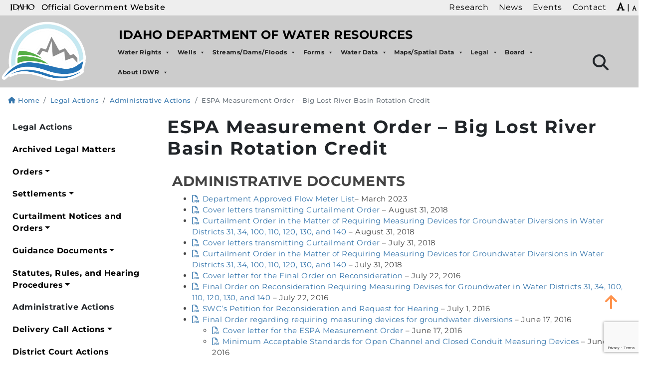

--- FILE ---
content_type: text/html; charset=UTF-8
request_url: https://idwr.idaho.gov/legal-actions/administrative-actions/espa-measurement-order/
body_size: 41383
content:
<!DOCTYPE html>
<html lang="en-US">

<head>
	
	<!-- Google Tag Manager -->
<script>(function(w,d,s,l,i){w[l]=w[l]||[];w[l].push({'gtm.start':
new Date().getTime(),event:'gtm.js'});var f=d.getElementsByTagName(s)[0],
j=d.createElement(s),dl=l!='dataLayer'?'&l='+l:'';j.async=true;j.src=
'https://www.googletagmanager.com/gtm.js?id='+i+dl;f.parentNode.insertBefore(j,f);
})(window,document,'script','dataLayer','GTM-M3ZR53CM');</script>
<!-- End Google Tag Manager -->


    <meta charset="UTF-8">
<meta http-equiv="X-UA-Compatible" content="IE=edge">
<meta name="viewport" content="width=device-width, initial-scale=1">
<link rel="profile" href="https://gmpg.org/xfn/11">
<meta name="author" content="State of Idaho">
<meta name="description" content="">
<meta itemprop="description" content="">
<meta itemprop="image" content="https://idwr.idaho.gov/wp-content/uploads/sites/2/2021/07/idwr-social.jpg">
<meta name="twitter:card" content="">
<meta name="twitter:site" content="@IDAHOgov">
<meta name="twitter:title" content="Idaho Department of Water Resources">
<meta name="twitter:description" content="">
<meta name="twitter:creator" content="@IDAHOgov">
<meta name="twitter:image:src"
    content="https://idwr.idaho.gov/wp-content/uploads/sites/2/2021/07/idwr-social.jpg">
<meta property="og:title" content="ESPA Measurement Order &#8211; Big Lost River Basin Rotation Credit">
<meta property="og:description" content="">
<meta property="og:site_name" content="Idaho Department of Water Resources">
<meta property="og:url" content="https://idwr.idaho.gov/legal-actions/administrative-actions/espa-measurement-order/">
<meta property="og:image" content="https://idwr.idaho.gov/wp-content/uploads/sites/2/2021/07/idwr-social.jpg">
<meta property=”og:image:width” content=”1200px”>
<meta property=”og:image:height” content=”900px”>
<meta property="og:image:alt" content="">
<meta property="og:type" content="website">
<meta property="og:locale" content="en_US">
<meta name="DCTERMS.title" content="ESPA Measurement Order &#8211; Big Lost River Basin Rotation Credit">
<meta name="DCTERMS.subject" content="Idaho Department of Water Resources">
<meta name="DCTERMS.description" content="">
<meta name="DCTERMS.creator" content="Access Idaho">
<meta name="DCTERMS.created" content="2021-04-02T14:19:14">
<meta name="DCTERMS.modified" content="2023-11-21T15:47:53">
<meta name="DCTERMS.language" content="EN">
<meta name="DCTERMS.publisher" content="State of Idaho">
<meta name="DCTERMS.format" content="text/html">
<meta name="referrer" content="always">
<title>ESPA Measurement Order &#8211; Big Lost River Basin Rotation Credit | Idaho Department of Water Resources</title>
<link rel="preconnect" href="https://fonts.gstatic.com/" crossorigin>
<link rel="apple-touch-icon" sizes="180x180"
    href="https://idwr.idaho.gov/wp-content/themes/webmaster-alternate/apple-touch-icon.png">
<link rel="icon" type="image/png" sizes="32x32"
    href="https://idwr.idaho.gov/wp-content/themes/webmaster-alternate/favicon-32x32.png">
<link rel="icon" type="image/png" sizes="16x16"
    href="https://idwr.idaho.gov/wp-content/themes/webmaster-alternate/favicon-16x16.png">
<link rel="shortcut icon" href="https://idwr.idaho.gov/wp-content/themes/webmaster-alternate/favicon.ico">
<link rel="mask-icon" href="https://idwr.idaho.gov/wp-content/themes/webmaster-alternate/safari-pinned-tab.svg" color="#5bbad5">
<meta name="msapplication-TileColor" content="#da532c">
<meta name="theme-color" content="#ffffff">
<meta name='robots' content='index, follow, max-image-preview:large, max-snippet:-1, max-video-preview:-1' />

	<!-- This site is optimized with the Yoast SEO plugin v26.7 - https://yoast.com/wordpress/plugins/seo/ -->
	<title>ESPA Measurement Order - Big Lost River Basin Rotation Credit - Idaho Department of Water Resources</title>
	<link rel="canonical" href="https://idwr.idaho.gov/legal-actions/administrative-actions/espa-measurement-order/" />
	<meta property="og:locale" content="en_US" />
	<meta property="og:type" content="article" />
	<meta property="og:title" content="ESPA Measurement Order - Big Lost River Basin Rotation Credit - Idaho Department of Water Resources" />
	<meta property="og:description" content="ADMINISTRATIVE DOCUMENTS Department Approved Flow Meter List&#8211; March 2023 Cover letters transmitting Curtailment Order &#8211; August 31, 2018 Curtailment Order in the Matter of Requiring Measuring Devices for Groundwater Diversions in Water Districts 31, 34, 100, 110, 120, 130, and 140 &#8211; August 31, 2018 Cover letters transmitting Curtailment Order &#8211; July 31, 2018 Curtailment Order in the [&hellip;]" />
	<meta property="og:url" content="https://idwr.idaho.gov/legal-actions/administrative-actions/espa-measurement-order/" />
	<meta property="og:site_name" content="Idaho Department of Water Resources" />
	<meta property="article:modified_time" content="2023-11-21T22:47:53+00:00" />
	<meta name="twitter:card" content="summary_large_image" />
	<meta name="twitter:label1" content="Est. reading time" />
	<meta name="twitter:data1" content="1 minute" />
	<!-- / Yoast SEO plugin. -->


<link rel='dns-prefetch' href='//fonts.googleapis.com' />
<link rel='dns-prefetch' href='//cdnjs.cloudflare.com' />
<link rel="alternate" type="application/rss+xml" title="Idaho Department of Water Resources &raquo; Feed" href="https://idwr.idaho.gov/feed/" />
<link rel="alternate" type="application/rss+xml" title="Idaho Department of Water Resources &raquo; Comments Feed" href="https://idwr.idaho.gov/comments/feed/" />
<link rel="alternate" title="oEmbed (JSON)" type="application/json+oembed" href="https://idwr.idaho.gov/wp-json/oembed/1.0/embed?url=https%3A%2F%2Fidwr.idaho.gov%2Flegal-actions%2Fadministrative-actions%2Fespa-measurement-order%2F" />
<link rel="alternate" title="oEmbed (XML)" type="text/xml+oembed" href="https://idwr.idaho.gov/wp-json/oembed/1.0/embed?url=https%3A%2F%2Fidwr.idaho.gov%2Flegal-actions%2Fadministrative-actions%2Fespa-measurement-order%2F&#038;format=xml" />
		<!-- This site uses the Google Analytics by MonsterInsights plugin v9.11.1 - Using Analytics tracking - https://www.monsterinsights.com/ -->
							<script src="//www.googletagmanager.com/gtag/js?id=G-J5RGYWKVWM"  data-cfasync="false" data-wpfc-render="false" type="text/javascript" async></script>
			<script data-cfasync="false" data-wpfc-render="false" type="text/javascript">
				var mi_version = '9.11.1';
				var mi_track_user = true;
				var mi_no_track_reason = '';
								var MonsterInsightsDefaultLocations = {"page_location":"https:\/\/idwr.idaho.gov\/legal-actions\/administrative-actions\/espa-measurement-order\/"};
								if ( typeof MonsterInsightsPrivacyGuardFilter === 'function' ) {
					var MonsterInsightsLocations = (typeof MonsterInsightsExcludeQuery === 'object') ? MonsterInsightsPrivacyGuardFilter( MonsterInsightsExcludeQuery ) : MonsterInsightsPrivacyGuardFilter( MonsterInsightsDefaultLocations );
				} else {
					var MonsterInsightsLocations = (typeof MonsterInsightsExcludeQuery === 'object') ? MonsterInsightsExcludeQuery : MonsterInsightsDefaultLocations;
				}

								var disableStrs = [
										'ga-disable-G-J5RGYWKVWM',
									];

				/* Function to detect opted out users */
				function __gtagTrackerIsOptedOut() {
					for (var index = 0; index < disableStrs.length; index++) {
						if (document.cookie.indexOf(disableStrs[index] + '=true') > -1) {
							return true;
						}
					}

					return false;
				}

				/* Disable tracking if the opt-out cookie exists. */
				if (__gtagTrackerIsOptedOut()) {
					for (var index = 0; index < disableStrs.length; index++) {
						window[disableStrs[index]] = true;
					}
				}

				/* Opt-out function */
				function __gtagTrackerOptout() {
					for (var index = 0; index < disableStrs.length; index++) {
						document.cookie = disableStrs[index] + '=true; expires=Thu, 31 Dec 2099 23:59:59 UTC; path=/';
						window[disableStrs[index]] = true;
					}
				}

				if ('undefined' === typeof gaOptout) {
					function gaOptout() {
						__gtagTrackerOptout();
					}
				}
								window.dataLayer = window.dataLayer || [];

				window.MonsterInsightsDualTracker = {
					helpers: {},
					trackers: {},
				};
				if (mi_track_user) {
					function __gtagDataLayer() {
						dataLayer.push(arguments);
					}

					function __gtagTracker(type, name, parameters) {
						if (!parameters) {
							parameters = {};
						}

						if (parameters.send_to) {
							__gtagDataLayer.apply(null, arguments);
							return;
						}

						if (type === 'event') {
														parameters.send_to = monsterinsights_frontend.v4_id;
							var hookName = name;
							if (typeof parameters['event_category'] !== 'undefined') {
								hookName = parameters['event_category'] + ':' + name;
							}

							if (typeof MonsterInsightsDualTracker.trackers[hookName] !== 'undefined') {
								MonsterInsightsDualTracker.trackers[hookName](parameters);
							} else {
								__gtagDataLayer('event', name, parameters);
							}
							
						} else {
							__gtagDataLayer.apply(null, arguments);
						}
					}

					__gtagTracker('js', new Date());
					__gtagTracker('set', {
						'developer_id.dZGIzZG': true,
											});
					if ( MonsterInsightsLocations.page_location ) {
						__gtagTracker('set', MonsterInsightsLocations);
					}
										__gtagTracker('config', 'G-J5RGYWKVWM', {"forceSSL":"true","link_attribution":"true"} );
										window.gtag = __gtagTracker;										(function () {
						/* https://developers.google.com/analytics/devguides/collection/analyticsjs/ */
						/* ga and __gaTracker compatibility shim. */
						var noopfn = function () {
							return null;
						};
						var newtracker = function () {
							return new Tracker();
						};
						var Tracker = function () {
							return null;
						};
						var p = Tracker.prototype;
						p.get = noopfn;
						p.set = noopfn;
						p.send = function () {
							var args = Array.prototype.slice.call(arguments);
							args.unshift('send');
							__gaTracker.apply(null, args);
						};
						var __gaTracker = function () {
							var len = arguments.length;
							if (len === 0) {
								return;
							}
							var f = arguments[len - 1];
							if (typeof f !== 'object' || f === null || typeof f.hitCallback !== 'function') {
								if ('send' === arguments[0]) {
									var hitConverted, hitObject = false, action;
									if ('event' === arguments[1]) {
										if ('undefined' !== typeof arguments[3]) {
											hitObject = {
												'eventAction': arguments[3],
												'eventCategory': arguments[2],
												'eventLabel': arguments[4],
												'value': arguments[5] ? arguments[5] : 1,
											}
										}
									}
									if ('pageview' === arguments[1]) {
										if ('undefined' !== typeof arguments[2]) {
											hitObject = {
												'eventAction': 'page_view',
												'page_path': arguments[2],
											}
										}
									}
									if (typeof arguments[2] === 'object') {
										hitObject = arguments[2];
									}
									if (typeof arguments[5] === 'object') {
										Object.assign(hitObject, arguments[5]);
									}
									if ('undefined' !== typeof arguments[1].hitType) {
										hitObject = arguments[1];
										if ('pageview' === hitObject.hitType) {
											hitObject.eventAction = 'page_view';
										}
									}
									if (hitObject) {
										action = 'timing' === arguments[1].hitType ? 'timing_complete' : hitObject.eventAction;
										hitConverted = mapArgs(hitObject);
										__gtagTracker('event', action, hitConverted);
									}
								}
								return;
							}

							function mapArgs(args) {
								var arg, hit = {};
								var gaMap = {
									'eventCategory': 'event_category',
									'eventAction': 'event_action',
									'eventLabel': 'event_label',
									'eventValue': 'event_value',
									'nonInteraction': 'non_interaction',
									'timingCategory': 'event_category',
									'timingVar': 'name',
									'timingValue': 'value',
									'timingLabel': 'event_label',
									'page': 'page_path',
									'location': 'page_location',
									'title': 'page_title',
									'referrer' : 'page_referrer',
								};
								for (arg in args) {
																		if (!(!args.hasOwnProperty(arg) || !gaMap.hasOwnProperty(arg))) {
										hit[gaMap[arg]] = args[arg];
									} else {
										hit[arg] = args[arg];
									}
								}
								return hit;
							}

							try {
								f.hitCallback();
							} catch (ex) {
							}
						};
						__gaTracker.create = newtracker;
						__gaTracker.getByName = newtracker;
						__gaTracker.getAll = function () {
							return [];
						};
						__gaTracker.remove = noopfn;
						__gaTracker.loaded = true;
						window['__gaTracker'] = __gaTracker;
					})();
									} else {
										console.log("");
					(function () {
						function __gtagTracker() {
							return null;
						}

						window['__gtagTracker'] = __gtagTracker;
						window['gtag'] = __gtagTracker;
					})();
									}
			</script>
							<!-- / Google Analytics by MonsterInsights -->
		<style id='wp-img-auto-sizes-contain-inline-css' type='text/css'>
img:is([sizes=auto i],[sizes^="auto," i]){contain-intrinsic-size:3000px 1500px}
/*# sourceURL=wp-img-auto-sizes-contain-inline-css */
</style>
<link rel='stylesheet' id='mec-select2-style-css' href='https://idwr.idaho.gov/wp-content/plugins/modern-events-calendar-lite/assets/packages/select2/select2.min.css?ver=6.3.0' type='text/css' media='all' />
<link rel='stylesheet' id='mec-font-icons-css' href='https://idwr.idaho.gov/wp-content/plugins/modern-events-calendar-lite/assets/css/iconfonts.css?ver=6.9' type='text/css' media='all' />
<link rel='stylesheet' id='mec-frontend-style-css' href='https://idwr.idaho.gov/wp-content/plugins/modern-events-calendar-lite/assets/css/frontend.min.css?ver=6.3.0' type='text/css' media='all' />
<link rel='stylesheet' id='mec-tooltip-style-css' href='https://idwr.idaho.gov/wp-content/plugins/modern-events-calendar-lite/assets/packages/tooltip/tooltip.css?ver=6.9' type='text/css' media='all' />
<link rel='stylesheet' id='mec-tooltip-shadow-style-css' href='https://idwr.idaho.gov/wp-content/plugins/modern-events-calendar-lite/assets/packages/tooltip/tooltipster-sideTip-shadow.min.css?ver=6.9' type='text/css' media='all' />
<link rel='stylesheet' id='featherlight-css' href='https://idwr.idaho.gov/wp-content/plugins/modern-events-calendar-lite/assets/packages/featherlight/featherlight.css?ver=6.9' type='text/css' media='all' />
<link rel='stylesheet' id='mec-google-fonts-css' href='//fonts.googleapis.com/css?family=Montserrat%3A400%2C700%7CRoboto%3A100%2C300%2C400%2C700&#038;ver=6.9' type='text/css' media='all' />
<link rel='stylesheet' id='mec-custom-google-font-css' href='https://fonts.googleapis.com/css?family=Montserrat%3Aregular%2C+700%2C+%7CMontserrat%3A700%2C+700%2C+&#038;subset=latin%2Clatin-ext' type='text/css' media='all' />
<link rel='stylesheet' id='mec-lity-style-css' href='https://idwr.idaho.gov/wp-content/plugins/modern-events-calendar-lite/assets/packages/lity/lity.min.css?ver=6.9' type='text/css' media='all' />
<link rel='stylesheet' id='mec-general-calendar-style-css' href='https://idwr.idaho.gov/wp-content/plugins/modern-events-calendar-lite/assets/css/mec-general-calendar.css?ver=6.9' type='text/css' media='all' />
<style id='global-styles-inline-css' type='text/css'>
:root{--wp--preset--aspect-ratio--square: 1;--wp--preset--aspect-ratio--4-3: 4/3;--wp--preset--aspect-ratio--3-4: 3/4;--wp--preset--aspect-ratio--3-2: 3/2;--wp--preset--aspect-ratio--2-3: 2/3;--wp--preset--aspect-ratio--16-9: 16/9;--wp--preset--aspect-ratio--9-16: 9/16;--wp--preset--color--black: #000000;--wp--preset--color--cyan-bluish-gray: #abb8c3;--wp--preset--color--white: #ffffff;--wp--preset--color--pale-pink: #f78da7;--wp--preset--color--vivid-red: #cf2e2e;--wp--preset--color--luminous-vivid-orange: #ff6900;--wp--preset--color--luminous-vivid-amber: #fcb900;--wp--preset--color--light-green-cyan: #7bdcb5;--wp--preset--color--vivid-green-cyan: #00d084;--wp--preset--color--pale-cyan-blue: #8ed1fc;--wp--preset--color--vivid-cyan-blue: #0693e3;--wp--preset--color--vivid-purple: #9b51e0;--wp--preset--color--primary: #666;--wp--preset--color--secondary: #2EB67D;--wp--preset--color--background: #fff;--wp--preset--color--foreground: #000;--wp--preset--color--dark-grey: #121212;--wp--preset--color--medium-grey: #383838;--wp--preset--color--cyan: #00838f;--wp--preset--color--light-cyan: #4fb3bf;--wp--preset--gradient--vivid-cyan-blue-to-vivid-purple: linear-gradient(135deg,rgb(6,147,227) 0%,rgb(155,81,224) 100%);--wp--preset--gradient--light-green-cyan-to-vivid-green-cyan: linear-gradient(135deg,rgb(122,220,180) 0%,rgb(0,208,130) 100%);--wp--preset--gradient--luminous-vivid-amber-to-luminous-vivid-orange: linear-gradient(135deg,rgb(252,185,0) 0%,rgb(255,105,0) 100%);--wp--preset--gradient--luminous-vivid-orange-to-vivid-red: linear-gradient(135deg,rgb(255,105,0) 0%,rgb(207,46,46) 100%);--wp--preset--gradient--very-light-gray-to-cyan-bluish-gray: linear-gradient(135deg,rgb(238,238,238) 0%,rgb(169,184,195) 100%);--wp--preset--gradient--cool-to-warm-spectrum: linear-gradient(135deg,rgb(74,234,220) 0%,rgb(151,120,209) 20%,rgb(207,42,186) 40%,rgb(238,44,130) 60%,rgb(251,105,98) 80%,rgb(254,248,76) 100%);--wp--preset--gradient--blush-light-purple: linear-gradient(135deg,rgb(255,206,236) 0%,rgb(152,150,240) 100%);--wp--preset--gradient--blush-bordeaux: linear-gradient(135deg,rgb(254,205,165) 0%,rgb(254,45,45) 50%,rgb(107,0,62) 100%);--wp--preset--gradient--luminous-dusk: linear-gradient(135deg,rgb(255,203,112) 0%,rgb(199,81,192) 50%,rgb(65,88,208) 100%);--wp--preset--gradient--pale-ocean: linear-gradient(135deg,rgb(255,245,203) 0%,rgb(182,227,212) 50%,rgb(51,167,181) 100%);--wp--preset--gradient--electric-grass: linear-gradient(135deg,rgb(202,248,128) 0%,rgb(113,206,126) 100%);--wp--preset--gradient--midnight: linear-gradient(135deg,rgb(2,3,129) 0%,rgb(40,116,252) 100%);--wp--preset--font-size--small: 13px;--wp--preset--font-size--medium: 20px;--wp--preset--font-size--large: 36px;--wp--preset--font-size--x-large: 42px;--wp--preset--font-size--regular: 16px;--wp--preset--font-family--system-fonts: 'Open Sans', sans-serif;--wp--preset--font-family--geneva-verdana: Geneva, Tahoma, Verdana, sans-serif;--wp--preset--font-family--cambria-georgia: Cambria, Georgia, serif;--wp--preset--spacing--20: 0.44rem;--wp--preset--spacing--30: 0.67rem;--wp--preset--spacing--40: 1rem;--wp--preset--spacing--50: 1.5rem;--wp--preset--spacing--60: 2.25rem;--wp--preset--spacing--70: 3.38rem;--wp--preset--spacing--80: 5.06rem;--wp--preset--shadow--natural: 6px 6px 9px rgba(0, 0, 0, 0.2);--wp--preset--shadow--deep: 12px 12px 50px rgba(0, 0, 0, 0.4);--wp--preset--shadow--sharp: 6px 6px 0px rgba(0, 0, 0, 0.2);--wp--preset--shadow--outlined: 6px 6px 0px -3px rgb(255, 255, 255), 6px 6px rgb(0, 0, 0);--wp--preset--shadow--crisp: 6px 6px 0px rgb(0, 0, 0);--wp--custom--line-height--body: 1.7;--wp--custom--line-height--heading: 1.3;}:where(body) { margin: 0; }.wp-site-blocks > .alignleft { float: left; margin-right: 2em; }.wp-site-blocks > .alignright { float: right; margin-left: 2em; }.wp-site-blocks > .aligncenter { justify-content: center; margin-left: auto; margin-right: auto; }:where(.is-layout-flex){gap: 0.5em;}:where(.is-layout-grid){gap: 0.5em;}.is-layout-flow > .alignleft{float: left;margin-inline-start: 0;margin-inline-end: 2em;}.is-layout-flow > .alignright{float: right;margin-inline-start: 2em;margin-inline-end: 0;}.is-layout-flow > .aligncenter{margin-left: auto !important;margin-right: auto !important;}.is-layout-constrained > .alignleft{float: left;margin-inline-start: 0;margin-inline-end: 2em;}.is-layout-constrained > .alignright{float: right;margin-inline-start: 2em;margin-inline-end: 0;}.is-layout-constrained > .aligncenter{margin-left: auto !important;margin-right: auto !important;}.is-layout-constrained > :where(:not(.alignleft):not(.alignright):not(.alignfull)){margin-left: auto !important;margin-right: auto !important;}body .is-layout-flex{display: flex;}.is-layout-flex{flex-wrap: wrap;align-items: center;}.is-layout-flex > :is(*, div){margin: 0;}body .is-layout-grid{display: grid;}.is-layout-grid > :is(*, div){margin: 0;}body{padding-top: 0px;padding-right: 0px;padding-bottom: 0px;padding-left: 0px;}a:where(:not(.wp-element-button)){text-decoration: underline;}:root :where(.wp-element-button, .wp-block-button__link){background-color: #32373c;border-width: 0;color: #fff;font-family: inherit;font-size: inherit;font-style: inherit;font-weight: inherit;letter-spacing: inherit;line-height: inherit;padding-top: calc(0.667em + 2px);padding-right: calc(1.333em + 2px);padding-bottom: calc(0.667em + 2px);padding-left: calc(1.333em + 2px);text-decoration: none;text-transform: inherit;}.has-black-color{color: var(--wp--preset--color--black) !important;}.has-cyan-bluish-gray-color{color: var(--wp--preset--color--cyan-bluish-gray) !important;}.has-white-color{color: var(--wp--preset--color--white) !important;}.has-pale-pink-color{color: var(--wp--preset--color--pale-pink) !important;}.has-vivid-red-color{color: var(--wp--preset--color--vivid-red) !important;}.has-luminous-vivid-orange-color{color: var(--wp--preset--color--luminous-vivid-orange) !important;}.has-luminous-vivid-amber-color{color: var(--wp--preset--color--luminous-vivid-amber) !important;}.has-light-green-cyan-color{color: var(--wp--preset--color--light-green-cyan) !important;}.has-vivid-green-cyan-color{color: var(--wp--preset--color--vivid-green-cyan) !important;}.has-pale-cyan-blue-color{color: var(--wp--preset--color--pale-cyan-blue) !important;}.has-vivid-cyan-blue-color{color: var(--wp--preset--color--vivid-cyan-blue) !important;}.has-vivid-purple-color{color: var(--wp--preset--color--vivid-purple) !important;}.has-primary-color{color: var(--wp--preset--color--primary) !important;}.has-secondary-color{color: var(--wp--preset--color--secondary) !important;}.has-background-color{color: var(--wp--preset--color--background) !important;}.has-foreground-color{color: var(--wp--preset--color--foreground) !important;}.has-dark-grey-color{color: var(--wp--preset--color--dark-grey) !important;}.has-medium-grey-color{color: var(--wp--preset--color--medium-grey) !important;}.has-cyan-color{color: var(--wp--preset--color--cyan) !important;}.has-light-cyan-color{color: var(--wp--preset--color--light-cyan) !important;}.has-black-background-color{background-color: var(--wp--preset--color--black) !important;}.has-cyan-bluish-gray-background-color{background-color: var(--wp--preset--color--cyan-bluish-gray) !important;}.has-white-background-color{background-color: var(--wp--preset--color--white) !important;}.has-pale-pink-background-color{background-color: var(--wp--preset--color--pale-pink) !important;}.has-vivid-red-background-color{background-color: var(--wp--preset--color--vivid-red) !important;}.has-luminous-vivid-orange-background-color{background-color: var(--wp--preset--color--luminous-vivid-orange) !important;}.has-luminous-vivid-amber-background-color{background-color: var(--wp--preset--color--luminous-vivid-amber) !important;}.has-light-green-cyan-background-color{background-color: var(--wp--preset--color--light-green-cyan) !important;}.has-vivid-green-cyan-background-color{background-color: var(--wp--preset--color--vivid-green-cyan) !important;}.has-pale-cyan-blue-background-color{background-color: var(--wp--preset--color--pale-cyan-blue) !important;}.has-vivid-cyan-blue-background-color{background-color: var(--wp--preset--color--vivid-cyan-blue) !important;}.has-vivid-purple-background-color{background-color: var(--wp--preset--color--vivid-purple) !important;}.has-primary-background-color{background-color: var(--wp--preset--color--primary) !important;}.has-secondary-background-color{background-color: var(--wp--preset--color--secondary) !important;}.has-background-background-color{background-color: var(--wp--preset--color--background) !important;}.has-foreground-background-color{background-color: var(--wp--preset--color--foreground) !important;}.has-dark-grey-background-color{background-color: var(--wp--preset--color--dark-grey) !important;}.has-medium-grey-background-color{background-color: var(--wp--preset--color--medium-grey) !important;}.has-cyan-background-color{background-color: var(--wp--preset--color--cyan) !important;}.has-light-cyan-background-color{background-color: var(--wp--preset--color--light-cyan) !important;}.has-black-border-color{border-color: var(--wp--preset--color--black) !important;}.has-cyan-bluish-gray-border-color{border-color: var(--wp--preset--color--cyan-bluish-gray) !important;}.has-white-border-color{border-color: var(--wp--preset--color--white) !important;}.has-pale-pink-border-color{border-color: var(--wp--preset--color--pale-pink) !important;}.has-vivid-red-border-color{border-color: var(--wp--preset--color--vivid-red) !important;}.has-luminous-vivid-orange-border-color{border-color: var(--wp--preset--color--luminous-vivid-orange) !important;}.has-luminous-vivid-amber-border-color{border-color: var(--wp--preset--color--luminous-vivid-amber) !important;}.has-light-green-cyan-border-color{border-color: var(--wp--preset--color--light-green-cyan) !important;}.has-vivid-green-cyan-border-color{border-color: var(--wp--preset--color--vivid-green-cyan) !important;}.has-pale-cyan-blue-border-color{border-color: var(--wp--preset--color--pale-cyan-blue) !important;}.has-vivid-cyan-blue-border-color{border-color: var(--wp--preset--color--vivid-cyan-blue) !important;}.has-vivid-purple-border-color{border-color: var(--wp--preset--color--vivid-purple) !important;}.has-primary-border-color{border-color: var(--wp--preset--color--primary) !important;}.has-secondary-border-color{border-color: var(--wp--preset--color--secondary) !important;}.has-background-border-color{border-color: var(--wp--preset--color--background) !important;}.has-foreground-border-color{border-color: var(--wp--preset--color--foreground) !important;}.has-dark-grey-border-color{border-color: var(--wp--preset--color--dark-grey) !important;}.has-medium-grey-border-color{border-color: var(--wp--preset--color--medium-grey) !important;}.has-cyan-border-color{border-color: var(--wp--preset--color--cyan) !important;}.has-light-cyan-border-color{border-color: var(--wp--preset--color--light-cyan) !important;}.has-vivid-cyan-blue-to-vivid-purple-gradient-background{background: var(--wp--preset--gradient--vivid-cyan-blue-to-vivid-purple) !important;}.has-light-green-cyan-to-vivid-green-cyan-gradient-background{background: var(--wp--preset--gradient--light-green-cyan-to-vivid-green-cyan) !important;}.has-luminous-vivid-amber-to-luminous-vivid-orange-gradient-background{background: var(--wp--preset--gradient--luminous-vivid-amber-to-luminous-vivid-orange) !important;}.has-luminous-vivid-orange-to-vivid-red-gradient-background{background: var(--wp--preset--gradient--luminous-vivid-orange-to-vivid-red) !important;}.has-very-light-gray-to-cyan-bluish-gray-gradient-background{background: var(--wp--preset--gradient--very-light-gray-to-cyan-bluish-gray) !important;}.has-cool-to-warm-spectrum-gradient-background{background: var(--wp--preset--gradient--cool-to-warm-spectrum) !important;}.has-blush-light-purple-gradient-background{background: var(--wp--preset--gradient--blush-light-purple) !important;}.has-blush-bordeaux-gradient-background{background: var(--wp--preset--gradient--blush-bordeaux) !important;}.has-luminous-dusk-gradient-background{background: var(--wp--preset--gradient--luminous-dusk) !important;}.has-pale-ocean-gradient-background{background: var(--wp--preset--gradient--pale-ocean) !important;}.has-electric-grass-gradient-background{background: var(--wp--preset--gradient--electric-grass) !important;}.has-midnight-gradient-background{background: var(--wp--preset--gradient--midnight) !important;}.has-small-font-size{font-size: var(--wp--preset--font-size--small) !important;}.has-medium-font-size{font-size: var(--wp--preset--font-size--medium) !important;}.has-large-font-size{font-size: var(--wp--preset--font-size--large) !important;}.has-x-large-font-size{font-size: var(--wp--preset--font-size--x-large) !important;}.has-regular-font-size{font-size: var(--wp--preset--font-size--regular) !important;}.has-system-fonts-font-family{font-family: var(--wp--preset--font-family--system-fonts) !important;}.has-geneva-verdana-font-family{font-family: var(--wp--preset--font-family--geneva-verdana) !important;}.has-cambria-georgia-font-family{font-family: var(--wp--preset--font-family--cambria-georgia) !important;}
:where(.wp-block-post-template.is-layout-flex){gap: 1.25em;}:where(.wp-block-post-template.is-layout-grid){gap: 1.25em;}
:where(.wp-block-term-template.is-layout-flex){gap: 1.25em;}:where(.wp-block-term-template.is-layout-grid){gap: 1.25em;}
:where(.wp-block-columns.is-layout-flex){gap: 2em;}:where(.wp-block-columns.is-layout-grid){gap: 2em;}
:root :where(.wp-block-pullquote){font-size: 1.5em;line-height: 1.6;}
/*# sourceURL=global-styles-inline-css */
</style>
<link rel='stylesheet' id='contact-form-7-css' href='https://idwr.idaho.gov/wp-content/plugins/contact-form-7/includes/css/styles.css?ver=6.1.4' type='text/css' media='all' />
<link rel='stylesheet' id='megamenu-css' href='https://idwr.idaho.gov/wp-content/uploads/sites/2/maxmegamenu/style.css?ver=0b573e' type='text/css' media='all' />
<link rel='stylesheet' id='dashicons-css' href='https://idwr.idaho.gov/wp-includes/css/dashicons.min.css?ver=6.9' type='text/css' media='all' />
<link rel='stylesheet' id='parent-style-css' href='https://idwr.idaho.gov/wp-content/themes/webmaster-alternate/style.css?ver=6.9' type='text/css' media='all' />
<link rel='stylesheet' id='child-style-css' href='https://idwr.idaho.gov/wp-content/themes/webmaster-v3-alternate-idwr/style.css?ver=3.0.0a' type='text/css' media='all' />
<link rel='stylesheet' id='idaho-v3-alt-font-css' href='https://fonts.googleapis.com/css?family=Lato%3A400%2C400i%2C700%2C700i%2C900%2C900i%7CMontserrat%3A400%2C400i%2C700%2C700i%2C900%2C900i&#038;ver=6.9' type='text/css' media='all' />
<link rel='stylesheet' id='idaho-v3-alt-fontawesome-css' href='https://cdnjs.cloudflare.com/ajax/libs/font-awesome/6.5.1/css/all.min.css?ver=6.9' type='text/css' media='all' />
<link rel='stylesheet' id='idaho-v3-alt-css' href='https://idwr.idaho.gov/wp-content/themes/webmaster-alternate/css/bootstrap.min.css?ver=6.9' type='text/css' media='all' />
<link rel='stylesheet' id='idaho-v3-alt-guten-css' href='https://idwr.idaho.gov/wp-content/themes/webmaster-alternate/css/gutenberg.css?ver=6.9' type='text/css' media='all' />
<link rel='stylesheet' id='idaho-v3-alt-tabs-css' href='https://idwr.idaho.gov/wp-content/themes/webmaster-alternate/css/jquery.scrolling-tabs.min.css?ver=6.9' type='text/css' media='all' />
<link rel='stylesheet' id='idaho-v3-alt-print-css' href='https://idwr.idaho.gov/wp-content/themes/webmaster-alternate/css/print-css.css?ver=6.9' type='text/css' media='all' />
<link rel='stylesheet' id='idaho-v3-alt-style-css' href='https://idwr.idaho.gov/wp-content/themes/webmaster-v3-alternate-idwr/style.css?ver=6.9' type='text/css' media='all' />
<link rel='stylesheet' id='tablepress-default-css' href='https://idwr.idaho.gov/wp-content/plugins/tablepress/css/build/default.css?ver=3.2.6' type='text/css' media='all' />
<style id='tablepress-default-inline-css' type='text/css'>
#post-5396 a[href$=".pdf"]::before{display:none}#tablepress-43 .column-3,#tablepress-49 .column-3,#tablepress-50 .column-3,#tablepress-53 .column-3,#tablepress-46 .column-3,#tablepress-48 .column-3,#tablepress-51 .column-2{min-width:200px}#post-17322 .elementor-accordion [data-tab="1"],#post-17963 .elementor-accordion [data-tab="1"],#post-14177 .elementor-accordion [data-tab="1"],#post-5397 .elementor-accordion [data-tab="1"],#post-14095 .elementor-accordion [data-tab="1"],#post-14114 .elementor-accordion [data-tab="1"],#post-14149 .elementor-accordion [data-tab="1"],#post-14172 .elementor-accordion [data-tab="1"],#post-12713 .elementor-accordion [data-tab="1"],#post-14167 .elementor-accordion [data-tab="1"],#post-19801 .elementor-accordion [data-tab="1"],#post-19660 .elementor-accordion [data-tab="1"],#post-19646 .elementor-accordion [data-tab="1"],#post-20392 .elementor-accordion [data-tab="1"],#post-17950 .elementor-accordion [data-tab="1"],#post-21444 .elementor-accordion [data-tab="1"],#post-21598 .elementor-accordion [data-tab="1"],#post-21728 .elementor-accordion [data-tab="1"],#post-5706 .elementor-accordion [data-tab="1"],#post-25336 .elementor-accordion [data-tab="1"],#post-25377 .elementor-accordion [data-tab="1"],#post-5389 .elementor-accordion [data-tab="1"],#post-28004 .elementor-accordion [data-tab="1"],#post-36064 .elementor-accordion [data-tab="1"],#post-41146 .elementor-accordion [data-tab="1"],#post-43141 .elementor-accordion [data-tab="1"],#post-43225 .elementor-accordion [data-tab="1"],#post-46957 .elementor-accordion [data-tab="1"],#post-50692 .elementor-accordion [data-tab="1"],#post-56495 .elementor-accordion [data-tab="1"],#post-57044 .elementor-accordion [data-tab="1"],#post-57328 .elementor-accordion [data-tab="1"]{display:none!important}#post-920 .elementor-accordion [data-tab="1"],#post-175 .elementor-accordion [data-tab="1"],#post-98 .elementor-accordion [data-tab="1"],#post-366 .elementor-accordion [data-tab="1"],#post-46931 .elementor-accordion [data-tab="1"]{display:none!important}#post-1207 .elementor-accordion [data-tab="1"],#post-5352 .elementor-accordion [data-tab="1"],#post-20773 .elementor-accordion [data-tab="1"],#post-20911 .elementor-accordion [data-tab="1"],#post-20921 .elementor-accordion [data-tab="1"],#post-20930 .elementor-accordion [data-tab="1"],#post-20941 .elementor-accordion [data-tab="1"],#post-20897 .elementor-accordion [data-tab="1"]{display:none!important}#post-19209 .elementor-accordion [data-tab="1"]{display:none!important}#post-7936 .elementor-accordion [data-tab="1"]{display:none!important}
/*# sourceURL=tablepress-default-inline-css */
</style>
<link rel='stylesheet' id='elementor-icons-css' href='https://idwr.idaho.gov/wp-content/plugins/elementor/assets/lib/eicons/css/elementor-icons.min.css?ver=5.45.0' type='text/css' media='all' />
<link rel='stylesheet' id='elementor-frontend-css' href='https://idwr.idaho.gov/wp-content/plugins/elementor/assets/css/frontend.min.css?ver=3.34.1' type='text/css' media='all' />
<style id='elementor-frontend-inline-css' type='text/css'>
.elementor-kit-85{--e-global-color-primary:#5293AE;--e-global-color-secondary:#54595F;--e-global-color-text:#444444;--e-global-color-accent:#3B7830;--e-global-color-f825343:#C4CCCE;--e-global-color-2d5cc08:#22709F;--e-global-color-3fa5bcc:#FF0000;--e-global-color-d5d1097:#F3C30A;--e-global-color-b945b84:#1D2753;--e-global-color-da8f82a:#EB0E0E;--e-global-typography-primary-font-family:"Montserrat";--e-global-typography-primary-font-weight:600;--e-global-typography-secondary-font-family:"Roboto Slab";--e-global-typography-secondary-font-weight:400;--e-global-typography-text-font-family:"Montserrat";--e-global-typography-text-font-size:15px;--e-global-typography-text-font-weight:400;--e-global-typography-text-line-height:0.1em;--e-global-typography-accent-font-family:"Roboto";--e-global-typography-accent-font-weight:500;}.elementor-section.elementor-section-boxed > .elementor-container{max-width:1140px;}.e-con{--container-max-width:1140px;}.elementor-widget:not(:last-child){margin-block-end:0px;}.elementor-element{--widgets-spacing:0px 0px;--widgets-spacing-row:0px;--widgets-spacing-column:0px;}{}h1.entry-title{display:var(--page-title-display);}@media(max-width:1024px){.elementor-section.elementor-section-boxed > .elementor-container{max-width:1024px;}.e-con{--container-max-width:1024px;}}@media(max-width:767px){.elementor-section.elementor-section-boxed > .elementor-container{max-width:767px;}.e-con{--container-max-width:767px;}}
.elementor-widget-text-editor{font-family:var( --e-global-typography-text-font-family ), Sans-serif;font-size:var( --e-global-typography-text-font-size );font-weight:var( --e-global-typography-text-font-weight );line-height:var( --e-global-typography-text-line-height );color:var( --e-global-color-text );}.elementor-widget-text-editor.elementor-drop-cap-view-stacked .elementor-drop-cap{background-color:var( --e-global-color-primary );}.elementor-widget-text-editor.elementor-drop-cap-view-framed .elementor-drop-cap, .elementor-widget-text-editor.elementor-drop-cap-view-default .elementor-drop-cap{color:var( --e-global-color-primary );border-color:var( --e-global-color-primary );}@media(max-width:1024px){.elementor-widget-text-editor{font-size:var( --e-global-typography-text-font-size );line-height:var( --e-global-typography-text-line-height );}}@media(max-width:767px){.elementor-widget-text-editor{font-size:var( --e-global-typography-text-font-size );line-height:var( --e-global-typography-text-line-height );}}
/*# sourceURL=elementor-frontend-inline-css */
</style>
<link rel='stylesheet' id='elementor-gf-local-montserrat-css' href='https://idwr.idaho.gov/wp-content/uploads/sites/2/elementor/google-fonts/css/montserrat.css?ver=1742241849' type='text/css' media='all' />
<link rel='stylesheet' id='elementor-gf-local-robotoslab-css' href='https://idwr.idaho.gov/wp-content/uploads/sites/2/elementor/google-fonts/css/robotoslab.css?ver=1742241855' type='text/css' media='all' />
<link rel='stylesheet' id='elementor-gf-local-roboto-css' href='https://idwr.idaho.gov/wp-content/uploads/sites/2/elementor/google-fonts/css/roboto.css?ver=1742241887' type='text/css' media='all' />
<script type="text/javascript" src="https://idwr.idaho.gov/wp-includes/js/jquery/jquery.min.js?ver=3.7.1" id="jquery-core-js"></script>
<script type="text/javascript" src="https://idwr.idaho.gov/wp-includes/js/jquery/jquery-migrate.min.js?ver=3.4.1" id="jquery-migrate-js"></script>
<script type="text/javascript" src="https://idwr.idaho.gov/wp-content/plugins/modern-events-calendar-lite/assets/js/mec-general-calendar.js?ver=6.3.0" id="mec-general-calendar-script-js"></script>
<script type="text/javascript" id="mec-frontend-script-js-extra">
/* <![CDATA[ */
var mecdata = {"day":"day","days":"days","hour":"hour","hours":"hours","minute":"minute","minutes":"minutes","second":"second","seconds":"seconds","elementor_edit_mode":"no","recapcha_key":"","ajax_url":"https://idwr.idaho.gov/wp-admin/admin-ajax.php","fes_nonce":"050d94a3c6","current_year":"2026","current_month":"01","datepicker_format":"mm/dd/yy&m/d/Y"};
//# sourceURL=mec-frontend-script-js-extra
/* ]]> */
</script>
<script type="text/javascript" src="https://idwr.idaho.gov/wp-content/plugins/modern-events-calendar-lite/assets/js/frontend.js?ver=6.3.0" id="mec-frontend-script-js"></script>
<script type="text/javascript" src="https://idwr.idaho.gov/wp-content/plugins/modern-events-calendar-lite/assets/js/events.js?ver=6.3.0" id="mec-events-script-js"></script>
<script type="text/javascript" src="https://idwr.idaho.gov/wp-content/plugins/google-analytics-for-wordpress/assets/js/frontend-gtag.min.js?ver=9.11.1" id="monsterinsights-frontend-script-js" async="async" data-wp-strategy="async"></script>
<script data-cfasync="false" data-wpfc-render="false" type="text/javascript" id='monsterinsights-frontend-script-js-extra'>/* <![CDATA[ */
var monsterinsights_frontend = {"js_events_tracking":"true","download_extensions":"doc,pdf,ppt,zip,xls,docx,pptx,xlsx","inbound_paths":"[{\"path\":\"\\\/go\\\/\",\"label\":\"affiliate\"},{\"path\":\"\\\/recommend\\\/\",\"label\":\"affiliate\"}]","home_url":"https:\/\/idwr.idaho.gov","hash_tracking":"false","v4_id":"G-J5RGYWKVWM"};/* ]]> */
</script>
<script type="text/javascript" src="https://idwr.idaho.gov/wp-content/themes/webmaster-alternate/js/popper.min.js?ver=6.9" id="idaho-v3-alt-popper-js"></script>
<script type="text/javascript" src="https://idwr.idaho.gov/wp-content/themes/webmaster-alternate/js/bootstrap.min.js?ver=6.9" id="idaho-v3-alt-bootstrap-js"></script>
<script type="text/javascript" src="https://idwr.idaho.gov/wp-content/themes/webmaster-alternate/js/resizer.js?ver=6.9" id="idaho-v3-alt-sizer-js"></script>
<link rel="https://api.w.org/" href="https://idwr.idaho.gov/wp-json/" /><link rel="alternate" title="JSON" type="application/json" href="https://idwr.idaho.gov/wp-json/wp/v2/pages/5690" /><link rel="EditURI" type="application/rsd+xml" title="RSD" href="https://idwr.idaho.gov/xmlrpc.php?rsd" />
<meta name="generator" content="WordPress 6.9" />
<link rel='shortlink' href='https://idwr.idaho.gov/?p=5690' />
<script src='https://multisite.idwr.idaho.gov/?dm=03464ef174e7c07b1584c6afaa23a085&amp;action=load&amp;blogid=2&amp;siteid=1&amp;t=1933480474&amp;back=https%3A%2F%2Fidwr.idaho.gov%2Flegal-actions%2Fadministrative-actions%2Fespa-measurement-order%2F' type='text/javascript'></script>

<!-- This site is optimized with the Schema plugin v1.7.9.6 - https://schema.press -->
<script type="application/ld+json">{"@context":"https:\/\/schema.org\/","@type":"Article","mainEntityOfPage":{"@type":"WebPage","@id":"https:\/\/idwr.idaho.gov\/legal-actions\/administrative-actions\/espa-measurement-order\/"},"url":"https:\/\/idwr.idaho.gov\/legal-actions\/administrative-actions\/espa-measurement-order\/","headline":"ESPA Measurement Order - Big Lost River Basin Rotation Credit","datePublished":"2021-04-02T14:19:14-06:00","dateModified":"2023-11-21T15:47:53-07:00","publisher":{"@type":"Organization","@id":"https:\/\/idwr.idaho.gov\/#organization","name":"Idaho Department of Water Resources","logo":{"@type":"ImageObject","url":"","width":600,"height":60}},"description":"ADMINISTRATIVE DOCUMENTSDepartment Approved Flow Meter List- March 2023Cover letters transmitting Curtailment Order - August 31, 2018Curtailment Order in the Matter of Requiring Measuring Devices for Groundwater Diversions in Water Districts 31, 34, 100, 110, 120, 130, and 140 - August 31, 2018Cover letters transmitting Curtailment Order - July 31, 2018Curtailment Order in","author":{"@type":"Person","name":"jtrull","url":"https:\/\/idwr.idaho.gov\/author\/jtrull\/","image":{"@type":"ImageObject","url":"https:\/\/secure.gravatar.com\/avatar\/e332d070d965675b01b109271e274d6baf8f189b0294f15df86ebd9645f57f88?s=96&d=mm&r=g","height":96,"width":96}}}</script>

<meta name="generator" content="Elementor 3.34.1; features: additional_custom_breakpoints; settings: css_print_method-internal, google_font-enabled, font_display-auto">
			<style>
				.e-con.e-parent:nth-of-type(n+4):not(.e-lazyloaded):not(.e-no-lazyload),
				.e-con.e-parent:nth-of-type(n+4):not(.e-lazyloaded):not(.e-no-lazyload) * {
					background-image: none !important;
				}
				@media screen and (max-height: 1024px) {
					.e-con.e-parent:nth-of-type(n+3):not(.e-lazyloaded):not(.e-no-lazyload),
					.e-con.e-parent:nth-of-type(n+3):not(.e-lazyloaded):not(.e-no-lazyload) * {
						background-image: none !important;
					}
				}
				@media screen and (max-height: 640px) {
					.e-con.e-parent:nth-of-type(n+2):not(.e-lazyloaded):not(.e-no-lazyload),
					.e-con.e-parent:nth-of-type(n+2):not(.e-lazyloaded):not(.e-no-lazyload) * {
						background-image: none !important;
					}
				}
			</style>
					<style type="text/css">#masthead .header-background {background-image: url(https://idwr.idaho.gov/wp-content/themes/webmaster-alternate/img/header.jpg);background-repeat: no-repeat;background-position: center;background-size: cover;</style>
	<link rel="icon" href="https://idwr.idaho.gov/wp-content/uploads/sites/2/2021/01/cropped-android-chrome-512x512-1-32x32.png" sizes="32x32" />
<link rel="icon" href="https://idwr.idaho.gov/wp-content/uploads/sites/2/2021/01/cropped-android-chrome-512x512-1-192x192.png" sizes="192x192" />
<link rel="apple-touch-icon" href="https://idwr.idaho.gov/wp-content/uploads/sites/2/2021/01/cropped-android-chrome-512x512-1-180x180.png" />
<meta name="msapplication-TileImage" content="https://idwr.idaho.gov/wp-content/uploads/sites/2/2021/01/cropped-android-chrome-512x512-1-270x270.png" />
		<style type="text/css" id="wp-custom-css">
			a {
	color: #3777ad;
}
a:hover {
	color: #3b7830;
}
h1,.h1 {
	font-size: 2.25rem;
}
h2,.h2 {
	font-size: 1.75rem;
}
h3,.h3 {
	font-size: 1.5rem;
}
h4,.h4 {
	font-size: 1.25rem;
}
h5,.h5 {
	font-size: 1rem;
}
h6,.h6 {
	font-size: .9rem;
}
ul.menu > li.current_page_item {
	border-bottom: solid 3px #3777ad;
}

.mec-event-list-minimal .mec-event-detail, .mec-event-list-minimal .mec-time-details {
    color: #555;
}		</style>
		<style type="text/css">.mec-wrap, .mec-wrap div:not([class^="elementor-"]), .lity-container, .mec-wrap h1, .mec-wrap h2, .mec-wrap h3, .mec-wrap h4, .mec-wrap h5, .mec-wrap h6, .entry-content .mec-wrap h1, .entry-content .mec-wrap h2, .entry-content .mec-wrap h3, .entry-content .mec-wrap h4, .entry-content .mec-wrap h5, .entry-content .mec-wrap h6, .mec-wrap .mec-totalcal-box input[type="submit"], .mec-wrap .mec-totalcal-box .mec-totalcal-view span, .mec-agenda-event-title a, .lity-content .mec-events-meta-group-booking select, .lity-content .mec-book-ticket-variation h5, .lity-content .mec-events-meta-group-booking input[type="number"], .lity-content .mec-events-meta-group-booking input[type="text"], .lity-content .mec-events-meta-group-booking input[type="email"],.mec-organizer-item a, .mec-single-event .mec-events-meta-group-booking ul.mec-book-tickets-container li.mec-book-ticket-container label { font-family: "Montserrat", -apple-system, BlinkMacSystemFont, "Segoe UI", Roboto, sans-serif;}.mec-event-content p, .mec-search-bar-result .mec-event-detail{ font-family: Roboto, sans-serif;} .mec-wrap .mec-totalcal-box input, .mec-wrap .mec-totalcal-box select, .mec-checkboxes-search .mec-searchbar-category-wrap, .mec-wrap .mec-totalcal-box .mec-totalcal-view span { font-family: "Roboto", Helvetica, Arial, sans-serif; }.mec-event-grid-modern .event-grid-modern-head .mec-event-day, .mec-event-list-minimal .mec-time-details, .mec-event-list-minimal .mec-event-detail, .mec-event-list-modern .mec-event-detail, .mec-event-grid-minimal .mec-time-details, .mec-event-grid-minimal .mec-event-detail, .mec-event-grid-simple .mec-event-detail, .mec-event-cover-modern .mec-event-place, .mec-event-cover-clean .mec-event-place, .mec-calendar .mec-event-article .mec-localtime-details div, .mec-calendar .mec-event-article .mec-event-detail, .mec-calendar.mec-calendar-daily .mec-calendar-d-top h2, .mec-calendar.mec-calendar-daily .mec-calendar-d-top h3, .mec-toggle-item-col .mec-event-day, .mec-weather-summary-temp { font-family: "Roboto", sans-serif; } .mec-fes-form, .mec-fes-list, .mec-fes-form input, .mec-event-date .mec-tooltip .box, .mec-event-status .mec-tooltip .box, .ui-datepicker.ui-widget, .mec-fes-form button[type="submit"].mec-fes-sub-button, .mec-wrap .mec-timeline-events-container p, .mec-wrap .mec-timeline-events-container h4, .mec-wrap .mec-timeline-events-container div, .mec-wrap .mec-timeline-events-container a, .mec-wrap .mec-timeline-events-container span { font-family: -apple-system, BlinkMacSystemFont, "Segoe UI", Roboto, sans-serif !important; }.mec-hourly-schedule-speaker-name, .mec-events-meta-group-countdown .countdown-w span, .mec-single-event .mec-event-meta dt, .mec-hourly-schedule-speaker-job-title, .post-type-archive-mec-events h1, .mec-ticket-available-spots .mec-event-ticket-name, .tax-mec_category h1, .mec-wrap h1, .mec-wrap h2, .mec-wrap h3, .mec-wrap h4, .mec-wrap h5, .mec-wrap h6,.entry-content .mec-wrap h1, .entry-content .mec-wrap h2, .entry-content .mec-wrap h3,.entry-content  .mec-wrap h4, .entry-content .mec-wrap h5, .entry-content .mec-wrap h6{ font-family: 'Montserrat', Helvetica, Arial, sans-serif;}.mec-single-event .mec-event-meta .mec-events-event-cost, .mec-event-data-fields .mec-event-data-field-item .mec-event-data-field-value, .mec-event-data-fields .mec-event-data-field-item .mec-event-data-field-name, .mec-wrap .info-msg div, .mec-wrap .mec-error div, .mec-wrap .mec-success div, .mec-wrap .warning-msg div, .mec-breadcrumbs .mec-current, .mec-events-meta-group-tags, .mec-single-event .mec-events-meta-group-booking .mec-event-ticket-available, .mec-single-modern .mec-single-event-bar>div dd, .mec-single-event .mec-event-meta dd, .mec-single-event .mec-event-meta dd a, .mec-next-occ-booking span, .mec-hourly-schedule-speaker-description, .mec-single-event .mec-speakers-details ul li .mec-speaker-job-title, .mec-single-event .mec-speakers-details ul li .mec-speaker-name, .mec-event-data-field-items, .mec-load-more-button, .mec-events-meta-group-tags a, .mec-events-button, .mec-wrap abbr, .mec-event-schedule-content dl dt, .mec-breadcrumbs a, .mec-breadcrumbs span .mec-event-content p, .mec-wrap p { font-family: 'Montserrat',sans-serif; font-weight:300;}.mec-event-grid-minimal .mec-modal-booking-button:hover, .mec-events-timeline-wrap .mec-organizer-item a, .mec-events-timeline-wrap .mec-organizer-item:after, .mec-events-timeline-wrap .mec-shortcode-organizers i, .mec-timeline-event .mec-modal-booking-button, .mec-wrap .mec-map-lightbox-wp.mec-event-list-classic .mec-event-date, .mec-timetable-t2-col .mec-modal-booking-button:hover, .mec-event-container-classic .mec-modal-booking-button:hover, .mec-calendar-events-side .mec-modal-booking-button:hover, .mec-event-grid-yearly  .mec-modal-booking-button, .mec-events-agenda .mec-modal-booking-button, .mec-event-grid-simple .mec-modal-booking-button, .mec-event-list-minimal  .mec-modal-booking-button:hover, .mec-timeline-month-divider,  .mec-wrap.colorskin-custom .mec-totalcal-box .mec-totalcal-view span:hover,.mec-wrap.colorskin-custom .mec-calendar.mec-event-calendar-classic .mec-selected-day,.mec-wrap.colorskin-custom .mec-color, .mec-wrap.colorskin-custom .mec-event-sharing-wrap .mec-event-sharing > li:hover a, .mec-wrap.colorskin-custom .mec-color-hover:hover, .mec-wrap.colorskin-custom .mec-color-before *:before ,.mec-wrap.colorskin-custom .mec-widget .mec-event-grid-classic.owl-carousel .owl-nav i,.mec-wrap.colorskin-custom .mec-event-list-classic a.magicmore:hover,.mec-wrap.colorskin-custom .mec-event-grid-simple:hover .mec-event-title,.mec-wrap.colorskin-custom .mec-single-event .mec-event-meta dd.mec-events-event-categories:before,.mec-wrap.colorskin-custom .mec-single-event-date:before,.mec-wrap.colorskin-custom .mec-single-event-time:before,.mec-wrap.colorskin-custom .mec-events-meta-group.mec-events-meta-group-venue:before,.mec-wrap.colorskin-custom .mec-calendar .mec-calendar-side .mec-previous-month i,.mec-wrap.colorskin-custom .mec-calendar .mec-calendar-side .mec-next-month:hover,.mec-wrap.colorskin-custom .mec-calendar .mec-calendar-side .mec-previous-month:hover,.mec-wrap.colorskin-custom .mec-calendar .mec-calendar-side .mec-next-month:hover,.mec-wrap.colorskin-custom .mec-calendar.mec-event-calendar-classic dt.mec-selected-day:hover,.mec-wrap.colorskin-custom .mec-infowindow-wp h5 a:hover, .colorskin-custom .mec-events-meta-group-countdown .mec-end-counts h3,.mec-calendar .mec-calendar-side .mec-next-month i,.mec-wrap .mec-totalcal-box i,.mec-calendar .mec-event-article .mec-event-title a:hover,.mec-attendees-list-details .mec-attendee-profile-link a:hover,.mec-wrap.colorskin-custom .mec-next-event-details li i, .mec-next-event-details i:before, .mec-marker-infowindow-wp .mec-marker-infowindow-count, .mec-next-event-details a,.mec-wrap.colorskin-custom .mec-events-masonry-cats a.mec-masonry-cat-selected,.lity .mec-color,.lity .mec-color-before :before,.lity .mec-color-hover:hover,.lity .mec-wrap .mec-color,.lity .mec-wrap .mec-color-before :before,.lity .mec-wrap .mec-color-hover:hover,.leaflet-popup-content .mec-color,.leaflet-popup-content .mec-color-before :before,.leaflet-popup-content .mec-color-hover:hover,.leaflet-popup-content .mec-wrap .mec-color,.leaflet-popup-content .mec-wrap .mec-color-before :before,.leaflet-popup-content .mec-wrap .mec-color-hover:hover, .mec-calendar.mec-calendar-daily .mec-calendar-d-table .mec-daily-view-day.mec-daily-view-day-active.mec-color, .mec-map-boxshow div .mec-map-view-event-detail.mec-event-detail i,.mec-map-boxshow div .mec-map-view-event-detail.mec-event-detail:hover,.mec-map-boxshow .mec-color,.mec-map-boxshow .mec-color-before :before,.mec-map-boxshow .mec-color-hover:hover,.mec-map-boxshow .mec-wrap .mec-color,.mec-map-boxshow .mec-wrap .mec-color-before :before,.mec-map-boxshow .mec-wrap .mec-color-hover:hover, .mec-choosen-time-message, .mec-booking-calendar-month-navigation .mec-next-month:hover, .mec-booking-calendar-month-navigation .mec-previous-month:hover, .mec-yearly-view-wrap .mec-agenda-event-title a:hover, .mec-yearly-view-wrap .mec-yearly-title-sec .mec-next-year i, .mec-yearly-view-wrap .mec-yearly-title-sec .mec-previous-year i, .mec-yearly-view-wrap .mec-yearly-title-sec .mec-next-year:hover, .mec-yearly-view-wrap .mec-yearly-title-sec .mec-previous-year:hover, .mec-av-spot .mec-av-spot-head .mec-av-spot-box span, .mec-wrap.colorskin-custom .mec-calendar .mec-calendar-side .mec-previous-month:hover .mec-load-month-link, .mec-wrap.colorskin-custom .mec-calendar .mec-calendar-side .mec-next-month:hover .mec-load-month-link, .mec-yearly-view-wrap .mec-yearly-title-sec .mec-previous-year:hover .mec-load-month-link, .mec-yearly-view-wrap .mec-yearly-title-sec .mec-next-year:hover .mec-load-month-link, .mec-skin-list-events-container .mec-data-fields-tooltip .mec-data-fields-tooltip-box ul .mec-event-data-field-item a, .mec-booking-shortcode .mec-event-ticket-name, .mec-booking-shortcode .mec-event-ticket-price, .mec-booking-shortcode .mec-ticket-variation-name, .mec-booking-shortcode .mec-ticket-variation-price, .mec-booking-shortcode label, .mec-booking-shortcode .nice-select, .mec-booking-shortcode input, .mec-booking-shortcode span.mec-book-price-detail-description, .mec-booking-shortcode .mec-ticket-name, .mec-booking-shortcode label.wn-checkbox-label, .mec-wrap.mec-cart table tr td a {color: #2d5c88}.mec-skin-carousel-container .mec-event-footer-carousel-type3 .mec-modal-booking-button:hover, .mec-wrap.colorskin-custom .mec-event-sharing .mec-event-share:hover .event-sharing-icon,.mec-wrap.colorskin-custom .mec-event-grid-clean .mec-event-date,.mec-wrap.colorskin-custom .mec-event-list-modern .mec-event-sharing > li:hover a i,.mec-wrap.colorskin-custom .mec-event-list-modern .mec-event-sharing .mec-event-share:hover .mec-event-sharing-icon,.mec-wrap.colorskin-custom .mec-event-list-modern .mec-event-sharing li:hover a i,.mec-wrap.colorskin-custom .mec-calendar:not(.mec-event-calendar-classic) .mec-selected-day,.mec-wrap.colorskin-custom .mec-calendar .mec-selected-day:hover,.mec-wrap.colorskin-custom .mec-calendar .mec-calendar-row  dt.mec-has-event:hover,.mec-wrap.colorskin-custom .mec-calendar .mec-has-event:after, .mec-wrap.colorskin-custom .mec-bg-color, .mec-wrap.colorskin-custom .mec-bg-color-hover:hover, .colorskin-custom .mec-event-sharing-wrap:hover > li, .mec-wrap.colorskin-custom .mec-totalcal-box .mec-totalcal-view span.mec-totalcalview-selected,.mec-wrap .flip-clock-wrapper ul li a div div.inn,.mec-wrap .mec-totalcal-box .mec-totalcal-view span.mec-totalcalview-selected,.event-carousel-type1-head .mec-event-date-carousel,.mec-event-countdown-style3 .mec-event-date,#wrap .mec-wrap article.mec-event-countdown-style1,.mec-event-countdown-style1 .mec-event-countdown-part3 a.mec-event-button,.mec-wrap .mec-event-countdown-style2,.mec-map-get-direction-btn-cnt input[type="submit"],.mec-booking button,span.mec-marker-wrap,.mec-wrap.colorskin-custom .mec-timeline-events-container .mec-timeline-event-date:before, .mec-has-event-for-booking.mec-active .mec-calendar-novel-selected-day, .mec-booking-tooltip.multiple-time .mec-booking-calendar-date.mec-active, .mec-booking-tooltip.multiple-time .mec-booking-calendar-date:hover, .mec-ongoing-normal-label, .mec-calendar .mec-has-event:after, .mec-event-list-modern .mec-event-sharing li:hover .telegram{background-color: #2d5c88;}.mec-booking-tooltip.multiple-time .mec-booking-calendar-date:hover, .mec-calendar-day.mec-active .mec-booking-tooltip.multiple-time .mec-booking-calendar-date.mec-active{ background-color: #2d5c88;}.mec-skin-carousel-container .mec-event-footer-carousel-type3 .mec-modal-booking-button:hover, .mec-timeline-month-divider, .mec-wrap.colorskin-custom .mec-single-event .mec-speakers-details ul li .mec-speaker-avatar a:hover img,.mec-wrap.colorskin-custom .mec-event-list-modern .mec-event-sharing > li:hover a i,.mec-wrap.colorskin-custom .mec-event-list-modern .mec-event-sharing .mec-event-share:hover .mec-event-sharing-icon,.mec-wrap.colorskin-custom .mec-event-list-standard .mec-month-divider span:before,.mec-wrap.colorskin-custom .mec-single-event .mec-social-single:before,.mec-wrap.colorskin-custom .mec-single-event .mec-frontbox-title:before,.mec-wrap.colorskin-custom .mec-calendar .mec-calendar-events-side .mec-table-side-day, .mec-wrap.colorskin-custom .mec-border-color, .mec-wrap.colorskin-custom .mec-border-color-hover:hover, .colorskin-custom .mec-single-event .mec-frontbox-title:before, .colorskin-custom .mec-single-event .mec-wrap-checkout h4:before, .colorskin-custom .mec-single-event .mec-events-meta-group-booking form > h4:before, .mec-wrap.colorskin-custom .mec-totalcal-box .mec-totalcal-view span.mec-totalcalview-selected,.mec-wrap .mec-totalcal-box .mec-totalcal-view span.mec-totalcalview-selected,.event-carousel-type1-head .mec-event-date-carousel:after,.mec-wrap.colorskin-custom .mec-events-masonry-cats a.mec-masonry-cat-selected, .mec-marker-infowindow-wp .mec-marker-infowindow-count, .mec-wrap.colorskin-custom .mec-events-masonry-cats a:hover, .mec-has-event-for-booking .mec-calendar-novel-selected-day, .mec-booking-tooltip.multiple-time .mec-booking-calendar-date.mec-active, .mec-booking-tooltip.multiple-time .mec-booking-calendar-date:hover, .mec-virtual-event-history h3:before, .mec-booking-tooltip.multiple-time .mec-booking-calendar-date:hover, .mec-calendar-day.mec-active .mec-booking-tooltip.multiple-time .mec-booking-calendar-date.mec-active, .mec-rsvp-form-box form > h4:before, .mec-wrap .mec-box-title::before, .mec-box-title::before  {border-color: #2d5c88;}.mec-wrap.colorskin-custom .mec-event-countdown-style3 .mec-event-date:after,.mec-wrap.colorskin-custom .mec-month-divider span:before, .mec-calendar.mec-event-container-simple dl dt.mec-selected-day, .mec-calendar.mec-event-container-simple dl dt.mec-selected-day:hover{border-bottom-color:#2d5c88;}.mec-wrap.colorskin-custom  article.mec-event-countdown-style1 .mec-event-countdown-part2:after{border-color: transparent transparent transparent #2d5c88;}.mec-wrap.colorskin-custom .mec-box-shadow-color { box-shadow: 0 4px 22px -7px #2d5c88;}.mec-events-timeline-wrap .mec-shortcode-organizers, .mec-timeline-event .mec-modal-booking-button, .mec-events-timeline-wrap:before, .mec-wrap.colorskin-custom .mec-timeline-event-local-time, .mec-wrap.colorskin-custom .mec-timeline-event-time ,.mec-wrap.colorskin-custom .mec-timeline-event-location,.mec-choosen-time-message { background: rgba(45,92,136,.11);}.mec-wrap.colorskin-custom .mec-timeline-events-container .mec-timeline-event-date:after{ background: rgba(45,92,136,.3);}.mec-booking-shortcode button { box-shadow: 0 2px 2px rgba(45 92 136 / 27%);}.mec-booking-shortcode button.mec-book-form-back-button{ background-color: rgba(45 92 136 / 40%);}.mec-events-meta-group-booking-shortcode{ background: rgba(45,92,136,.14);}.mec-booking-shortcode label.wn-checkbox-label, .mec-booking-shortcode .nice-select,.mec-booking-shortcode input, .mec-booking-shortcode .mec-book-form-gateway-label input[type=radio]:before, .mec-booking-shortcode input[type=radio]:checked:before, .mec-booking-shortcode ul.mec-book-price-details li, .mec-booking-shortcode ul.mec-book-price-details{ border-color: rgba(45 92 136 / 27%) !important;}.mec-booking-shortcode input::-webkit-input-placeholder,.mec-booking-shortcode textarea::-webkit-input-placeholder{color: #2d5c88}.mec-booking-shortcode input::-moz-placeholder,.mec-booking-shortcode textarea::-moz-placeholder{color: #2d5c88}.mec-booking-shortcode input:-ms-input-placeholder,.mec-booking-shortcode textarea:-ms-input-placeholder {color: #2d5c88}.mec-booking-shortcode input:-moz-placeholder,.mec-booking-shortcode textarea:-moz-placeholder {color: #2d5c88}.mec-booking-shortcode label.wn-checkbox-label:after, .mec-booking-shortcode label.wn-checkbox-label:before, .mec-booking-shortcode input[type=radio]:checked:after{background-color: #2d5c88}</style><style type="text/css">/** Mega Menu CSS: fs **/</style>
    <script>
    (function() {
        var cx = '013944898621778347075:fimgx16c16i';
        var gcse = document.createElement('script');
        gcse.type = 'text/javascript';
        gcse.async = true;
        gcse.src = 'https://cse.google.com/cse.js?cx=' + cx;
        var s = document.getElementsByTagName('script')[0];
        s.parentNode.insertBefore(gcse, s);
    })();
    window.onload = function() {
        document.getElementById('gsc-i-id1').placeholder = "Agency Search";
    };
    </script>
    </head>

<body 
	
	

	class="wp-singular page-template page-template-page-sidemenu page-template-page-sidemenu-php page page-id-5690 page-child parent-pageid-5676 wp-embed-responsive wp-theme-webmaster-alternate wp-child-theme-webmaster-v3-alternate-idwr locale-en-us mega-menu-primary elementor-default elementor-kit-85 elementor-page elementor-page-5690" id="site-body">
    <!-- Google Tag Manager (noscript) -->
<noscript><iframe src="https://www.googletagmanager.com/ns.html?id=GTM-M3ZR53CM"
height="0" width="0" style="display:none;visibility:hidden"></iframe></noscript>
<!-- End Google Tag Manager (noscript) -->
	
	<!--[if lt IE 10]>
  	<div class="alert alert-warning alert-dismissible" role="alert">
  		<button class="btn btn-primary close" aria-hidden="true" data-dismiss="alert" type="button" aria-label="close">×</button>
  		<strong>You're using an unsupported version of Internet Explorer, and this site's functionality is greatly reduced.</strong>
  		<p><a href="https://support.microsoft.com/en-us/help/17621" target="_blank" rel="noopener noreferrer" class="alert-link">Upgrade Internet Explorer</a> or install a <a href="https://browsehappy.com" target="_blank" rel="noopener noreferrer" class="alert-link">modern browser</a>, or contact your system administrator.</p>
  	</div>
	<![endif]-->



	    <div class="content-wrapper">
        <a href="#main" class="skip-link">Skip to main content</a>
        <div class="top-navigation d-print-none">
            <div class="row">
                <div class="col-2 col-md-5"><img class="img-fluid idaho-logo mr-2"
                        src="https://idwr.idaho.gov/wp-content/themes/webmaster-alternate/img/idaho.svg" alt="Idaho" width="50" /> <span
                        class="d-none d-lg-inline">Official Government Website</span></div>
                <div class="col-10 col-md-7 d-sm-inline align-self-end"><div id="top-navigation" class="menu-top-menu-container"><ul id="menu-top-menu" class="top-menu nav d-inline-flex" itemscope itemtype="http://www.schema.org/SiteNavigationElement"><li  id="menu-item-14013" class="menu-item menu-item-type-custom menu-item-object-custom menu-item-14013 nav-item"><a target="_blank" rel="noopener noreferrer" itemprop="url" href="https://research.idwr.idaho.gov/" class="nav-link"><span itemprop="name">Research</span></a></li>
<li  id="menu-item-11355" class="menu-item menu-item-type-post_type menu-item-object-page menu-item-11355 nav-item"><a itemprop="url" href="https://idwr.idaho.gov/news-releases/" class="nav-link"><span itemprop="name">News</span></a></li>
<li  id="menu-item-10034" class="menu-item menu-item-type-post_type menu-item-object-page menu-item-10034 nav-item"><a itemprop="url" href="https://idwr.idaho.gov/calendar/" class="nav-link"><span itemprop="name">Events</span></a></li>
<li  id="menu-item-14" class="menu-item menu-item-type-post_type menu-item-object-page menu-item-14 nav-item"><a itemprop="url" href="https://idwr.idaho.gov/contact-us/" class="nav-link"><span itemprop="name">Contact</span></a></li>
</ul><span class="d-none d-md-inline-block pr-1"><i class="fas fa-font fa-2x fontsizer" style="font-size:14pt;padding-top:3px;" onclick="resizeText(1)"></i> | <i style="font-size:8pt;padding-top:10px;" class="fas fa-font fontsizer" onclick="resizeText(-1)"></i></span></div></div>
            </div>
        </div>
        <div id="page" class="hfeed site">
            <header id="masthead" class="site-header" itemscope itemtype="https://schema.org/Organization">
                <div class="row align-items-center d-flex justify-content-md-center" style="border-bottom: solid 2px #eee;">
                                        <div class="col-4 col-sm-3 col-md-2 agency-logo pull-right">
                        <a itemprop="url" href="https://idwr.idaho.gov/"
                            title="Idaho Department of Water Resources" rel="home"><img
                                class="img-fluid logo" src="https://idwr.idaho.gov/wp-content/uploads/sites/2/2021/01/vertical-color-lg.png"
                                alt="agency logo"></a>
                    </div>
                                        <div class="col-8 col-sm-9 col-md-10">
                        <div class="text-uppercase agency-name">Idaho Department of Water Resources</div>
                        <nav class="navbar navbar-expand-lg col-md-11 col-lg-12">
                            <div class="container-fluid d-none d-lg-flex"><div id="mega-menu-wrap-primary" class="mega-menu-wrap"><div class="mega-menu-toggle"><div class="mega-toggle-blocks-left"></div><div class="mega-toggle-blocks-center"></div><div class="mega-toggle-blocks-right"><div class='mega-toggle-block mega-menu-toggle-animated-block mega-toggle-block-0' id='mega-toggle-block-0'><button aria-label="Toggle Menu" class="mega-toggle-animated mega-toggle-animated-slider" type="button" aria-expanded="false">
                  <span class="mega-toggle-animated-box">
                    <span class="mega-toggle-animated-inner"></span>
                  </span>
                </button></div></div></div><ul id="mega-menu-primary" class="mega-menu max-mega-menu mega-menu-horizontal mega-no-js" data-event="hover_intent" data-effect="fade_up" data-effect-speed="200" data-effect-mobile="disabled" data-effect-speed-mobile="0" data-mobile-force-width="nav" data-second-click="go" data-document-click="collapse" data-vertical-behaviour="standard" data-breakpoint="991" data-unbind="true" data-mobile-state="collapse_all" data-mobile-direction="vertical" data-hover-intent-timeout="300" data-hover-intent-interval="100"><li class="mega-menu-item mega-menu-item-type-custom mega-menu-item-object-custom mega-menu-item-has-children mega-menu-megamenu mega-menu-grid mega-align-bottom-left mega-menu-grid mega-menu-item-11080" id="mega-menu-item-11080"><a class="mega-menu-link" href="#" aria-expanded="false" tabindex="0">Water Rights<span class="mega-indicator" aria-hidden="true"></span></a>
<ul class="mega-sub-menu" role='presentation'>
<li class="mega-menu-row" id="mega-menu-11080-0">
	<ul class="mega-sub-menu" style='--columns:12' role='presentation'>
<li class="mega-menu-column mega-menu-columns-4-of-12" style="--columns:12; --span:4" id="mega-menu-11080-0-0">
		<ul class="mega-sub-menu">
<li class="mega-menu-item mega-menu-item-type-post_type mega-menu-item-object-page mega-menu-item-has-children mega-menu-item-170" id="mega-menu-item-170"><a class="mega-menu-link" href="https://idwr.idaho.gov/water-rights/">Water Rights Overview<span class="mega-indicator" aria-hidden="true"></span></a>
			<ul class="mega-sub-menu">
<li class="mega-menu-item mega-menu-item-type-post_type mega-menu-item-object-page mega-menu-item-102" id="mega-menu-item-102"><a class="mega-menu-link" href="https://idwr.idaho.gov/water-rights/overview/">About Water Rights</a></li><li class="mega-menu-item mega-menu-item-type-post_type mega-menu-item-object-page mega-menu-item-34305" id="mega-menu-item-34305"><a class="mega-menu-link" href="https://idwr.idaho.gov/water-rights/research/">Water Rights Research: Existing Rights and New Filings</a></li><li class="mega-menu-item mega-menu-item-type-post_type mega-menu-item-object-page mega-menu-item-103" id="mega-menu-item-103"><a class="mega-menu-link" href="https://idwr.idaho.gov/water-rights/adjudication/">Adjudication</a></li><li class="mega-menu-item mega-menu-item-type-post_type mega-menu-item-object-page mega-menu-item-593" id="mega-menu-item-593"><a class="mega-menu-link" href="https://idwr.idaho.gov/water-rights/water-measurement-districts/">Water Measurement Districts</a></li><li class="mega-menu-item mega-menu-item-type-post_type mega-menu-item-object-page mega-menu-item-551" id="mega-menu-item-551"><a class="mega-menu-link" href="https://idwr.idaho.gov/water-rights/water-districts/">Water Districts</a></li><li class="mega-menu-item mega-menu-item-type-post_type mega-menu-item-object-page mega-menu-item-595" id="mega-menu-item-595"><a class="mega-menu-link" href="https://idwr.idaho.gov/water-rights/irrigation-organizations/">Irrigation Organizations</a></li>			</ul>
</li><li class="mega-menu-item mega-menu-item-type-post_type mega-menu-item-object-page mega-menu-item-11060" id="mega-menu-item-11060"><a class="mega-menu-link" href="https://idwr.idaho.gov/water-rights/wild-and-scenic-rivers/">Federal Wild &amp; Scenic Rivers Tributary Water Rights</a></li><li class="mega-menu-item mega-menu-item-type-post_type mega-menu-item-object-page mega-menu-item-11056" id="mega-menu-item-11056"><a class="mega-menu-link" href="https://idwr.idaho.gov/water-rights/compliance-enforcement/">Compliance &amp; Enforcement</a></li><li class="mega-menu-item mega-menu-item-type-post_type mega-menu-item-object-page mega-menu-item-11052" id="mega-menu-item-11052"><a class="mega-menu-link" href="https://idwr.idaho.gov/iwrb/programs/water-supply-bank/">Water Supply Bank</a></li>		</ul>
</li><li class="mega-menu-column mega-menu-columns-4-of-12" style="--columns:12; --span:4" id="mega-menu-11080-0-1">
		<ul class="mega-sub-menu">
<li class="mega-menu-item mega-menu-item-type-custom mega-menu-item-object-custom mega-menu-item-has-children mega-menu-item-11049" id="mega-menu-item-11049"><a class="mega-menu-link" href="#">Groundwater<span class="mega-indicator" aria-hidden="true"></span></a>
			<ul class="mega-sub-menu">
<li class="mega-menu-item mega-menu-item-type-post_type mega-menu-item-object-page mega-menu-item-596" id="mega-menu-item-596"><a class="mega-menu-link" href="https://idwr.idaho.gov/water-rights/groundwater-districts/">Groundwater Districts</a></li><li class="mega-menu-item mega-menu-item-type-post_type mega-menu-item-object-page mega-menu-item-597" id="mega-menu-item-597"><a class="mega-menu-link" href="https://idwr.idaho.gov/water-rights/groundwater-management-areas/">Groundwater Management Areas (GWMAs)</a></li><li class="mega-menu-item mega-menu-item-type-post_type mega-menu-item-object-page mega-menu-item-598" id="mega-menu-item-598"><a class="mega-menu-link" href="https://idwr.idaho.gov/water-rights/groundwater-management-districts/">Groundwater Management Districts (GWMDs)</a></li><li class="mega-menu-item mega-menu-item-type-post_type mega-menu-item-object-page mega-menu-item-600" id="mega-menu-item-600"><a class="mega-menu-link" href="https://idwr.idaho.gov/water-rights/critical-groundwater-areas/">Critical Groundwater Areas (CGWAs)</a></li><li class="mega-menu-item mega-menu-item-type-post_type mega-menu-item-object-page mega-menu-item-601" id="mega-menu-item-601"><a class="mega-menu-link" href="https://idwr.idaho.gov/water-rights/aquifer-recharge-districts/">Aquifer Recharge Districts (ARDs)</a></li>			</ul>
</li><li class="mega-menu-item mega-menu-item-type-custom mega-menu-item-object-custom mega-menu-item-has-children mega-menu-item-11048" id="mega-menu-item-11048"><a class="mega-menu-link" href="#">Online Services<span class="mega-indicator" aria-hidden="true"></span></a>
			<ul class="mega-sub-menu">
<li class="mega-menu-item mega-menu-item-type-custom mega-menu-item-object-custom mega-menu-item-34546" id="mega-menu-item-34546"><a class="mega-menu-link" href="https://research.idwr.idaho.gov/apps/Adjudication/OcLogin">File an Application for a New Water Right</a></li><li class="mega-menu-item mega-menu-item-type-post_type mega-menu-item-object-page mega-menu-item-11036" id="mega-menu-item-11036"><a class="mega-menu-link" href="https://idwr.idaho.gov/water-rights/adjudication/nia/file-a-claim/">File an Adjudication Claim</a></li><li class="mega-menu-item mega-menu-item-type-custom mega-menu-item-object-custom mega-menu-item-11033" id="mega-menu-item-11033"><a target="_blank" class="mega-menu-link" href="https://research.idwr.idaho.gov/apps/waterrights/wrajsearch/wradjsearch.aspx">Search Water Rights</a></li><li class="mega-menu-item mega-menu-item-type-custom mega-menu-item-object-custom mega-menu-item-11034" id="mega-menu-item-11034"><a target="_blank" class="mega-menu-link" href="https://data-idwr.hub.arcgis.com/">Map Search</a></li><li class="mega-menu-item mega-menu-item-type-post_type mega-menu-item-object-page mega-menu-item-11035" id="mega-menu-item-11035"><a class="mega-menu-link" href="https://idwr.idaho.gov/water-rights/transfers/">Water Rights Transfers</a></li><li class="mega-menu-item mega-menu-item-type-custom mega-menu-item-object-custom mega-menu-item-11047" id="mega-menu-item-11047"><a class="mega-menu-link" href="https://maps.idwr.idaho.gov/agol/IrrigationRights/">Irrigation Rights Finder Map</a></li>			</ul>
</li>		</ul>
</li><li class="mega-menu-column mega-menu-feature mega-menu-columns-4-of-12 menu-feature" style="--columns:12; --span:4" id="mega-menu-11080-0-2">
		<ul class="mega-sub-menu">
<li class="mega-menu-item mega-menu-item-type-widget widget_media_image mega-menu-item-media_image-3" id="mega-menu-item-media_image-3"><a href="https://idwr.idaho.gov/water-data/idaho-water-facts"><img width="206" height="300" src="https://idwr.idaho.gov/wp-content/uploads/sites/2/2021/05/wordcloud-206x300.png" class="image wp-image-11051  attachment-medium size-medium" alt="water drop word cloud" style="max-width: 100%; height: auto;" decoding="async" srcset="https://idwr.idaho.gov/wp-content/uploads/sites/2/2021/05/wordcloud-206x300.png 206w, https://idwr.idaho.gov/wp-content/uploads/sites/2/2021/05/wordcloud-241x350.png 241w, https://idwr.idaho.gov/wp-content/uploads/sites/2/2021/05/wordcloud.png 344w" sizes="(max-width: 206px) 100vw, 206px" /></a></li><li class="mega-menu-item mega-menu-item-type-post_type mega-menu-item-object-page mega-menu-item-11050" id="mega-menu-item-11050"><a class="mega-menu-link" href="https://idwr.idaho.gov/water-data/idaho-water-facts/">Get Facts About Idaho's Water</a></li>		</ul>
</li>	</ul>
</li></ul>
</li><li class="mega-menu-item mega-menu-item-type-custom mega-menu-item-object-custom mega-menu-item-has-children mega-menu-megamenu mega-menu-grid mega-align-bottom-left mega-menu-grid mega-menu-item-11081" id="mega-menu-item-11081"><a class="mega-menu-link" href="#" aria-expanded="false" tabindex="0">Wells<span class="mega-indicator" aria-hidden="true"></span></a>
<ul class="mega-sub-menu" role='presentation'>
<li class="mega-menu-row" id="mega-menu-11081-0">
	<ul class="mega-sub-menu" style='--columns:12' role='presentation'>
<li class="mega-menu-column mega-menu-columns-4-of-12" style="--columns:12; --span:4" id="mega-menu-11081-0-0">
		<ul class="mega-sub-menu">
<li class="mega-menu-item mega-menu-item-type-post_type mega-menu-item-object-page mega-menu-item-has-children mega-menu-item-7861" id="mega-menu-item-7861"><a class="mega-menu-link" href="https://idwr.idaho.gov/wells/">Wells Overview<span class="mega-indicator" aria-hidden="true"></span></a>
			<ul class="mega-sub-menu">
<li class="mega-menu-item mega-menu-item-type-custom mega-menu-item-object-custom mega-menu-item-52146" id="mega-menu-item-52146"><a class="mega-menu-link" href="https://research.idwr.idaho.gov/apps/wellconstruction/welldrilling/Account/Login">Web-Based Drilling Application</a></li><li class="mega-menu-item mega-menu-item-type-post_type mega-menu-item-object-page mega-menu-item-7483" id="mega-menu-item-7483"><a class="mega-menu-link" href="https://idwr.idaho.gov/wells/driller-licensing/">Driller Licensing Program</a></li><li class="mega-menu-item mega-menu-item-type-post_type mega-menu-item-object-page mega-menu-item-7484" id="mega-menu-item-7484"><a class="mega-menu-link" href="https://idwr.idaho.gov/wells/geothermal-wells/">Geothermal Wells</a></li><li class="mega-menu-item mega-menu-item-type-post_type mega-menu-item-object-page mega-menu-item-7485" id="mega-menu-item-7485"><a class="mega-menu-link" href="https://idwr.idaho.gov/wells/injection-wells/">Injection Wells</a></li><li class="mega-menu-item mega-menu-item-type-post_type mega-menu-item-object-page mega-menu-item-7487" id="mega-menu-item-7487"><a class="mega-menu-link" href="https://idwr.idaho.gov/wells/areas-of-drilling-concern/">Areas of Drilling Concern</a></li><li class="mega-menu-item mega-menu-item-type-post_type mega-menu-item-object-page mega-menu-item-11079" id="mega-menu-item-11079"><a class="mega-menu-link" href="https://idwr.idaho.gov/water-rights/compliance-enforcement/">Compliance &amp; Enforcement</a></li>			</ul>
</li>		</ul>
</li><li class="mega-menu-column mega-menu-columns-4-of-12" style="--columns:12; --span:4" id="mega-menu-11081-0-1">
		<ul class="mega-sub-menu">
<li class="mega-menu-item mega-menu-item-type-post_type mega-menu-item-object-page mega-menu-item-has-children mega-menu-item-7491" id="mega-menu-item-7491"><a class="mega-menu-link" href="https://idwr.idaho.gov/wells/maps/">Maps<span class="mega-indicator" aria-hidden="true"></span></a>
			<ul class="mega-sub-menu">
<li class="mega-menu-item mega-menu-item-type-post_type mega-menu-item-object-page mega-menu-item-7492" id="mega-menu-item-7492"><a class="mega-menu-link" href="https://idwr.idaho.gov/wells/find-a-well-map/">Find a Well</a></li><li class="mega-menu-item mega-menu-item-type-custom mega-menu-item-object-custom mega-menu-item-11082" id="mega-menu-item-11082"><a target="_blank" class="mega-menu-link" href="https://research.idwr.idaho.gov/apps/wellconstruction/wcinfosearchexternal/">Well Construction Search</a></li><li class="mega-menu-item mega-menu-item-type-custom mega-menu-item-object-custom mega-menu-item-11101" id="mega-menu-item-11101"><a target="_blank" class="mega-menu-link" href="https://maps.idwr.idaho.gov/agol/Locator/">GPS Locator Tool for Well Drillers</a></li><li class="mega-menu-item mega-menu-item-type-custom mega-menu-item-object-custom mega-menu-item-11102" id="mega-menu-item-11102"><a target="_blank" class="mega-menu-link" href="https://research.idwr.idaho.gov/apps/wellconstruction/licwelldrillers/">Licensed Well Driller Search</a></li><li class="mega-menu-item mega-menu-item-type-custom mega-menu-item-object-custom mega-menu-item-11103" id="mega-menu-item-11103"><a target="_blank" class="mega-menu-link" href="https://maps.idwr.idaho.gov/agol/GeothermalResources/">Geothermal Resources Map</a></li><li class="mega-menu-item mega-menu-item-type-custom mega-menu-item-object-custom mega-menu-item-11104" id="mega-menu-item-11104"><a target="_blank" class="mega-menu-link" href="https://idwr-groundwater-data.idaho.gov/">Groundwater Level Data</a></li>			</ul>
</li>		</ul>
</li><li class="mega-menu-column mega-menu-feature mega-menu-columns-4-of-12 menu-feature" style="--columns:12; --span:4" id="mega-menu-11081-0-2">
		<ul class="mega-sub-menu">
<li class="mega-menu-item mega-menu-item-type-widget widget_media_image mega-menu-item-media_image-4" id="mega-menu-item-media_image-4"><a href="https://idwr.idaho.gov/wells/contacts/"><img width="165" height="255" src="https://idwr.idaho.gov/wp-content/uploads/sites/2/2021/05/Background.png" class="image wp-image-11120 iwrb-menu-logo attachment-full size-full" alt="well inspection regions" style="max-width: 100%; height: auto;" decoding="async" /></a></li><li class="mega-menu-item mega-menu-item-type-post_type mega-menu-item-object-page mega-menu-item-11106" id="mega-menu-item-11106"><a class="mega-menu-link" href="https://idwr.idaho.gov/wells/contacts/">Contact a Well Inspector</a></li><li class="mega-menu-item mega-menu-item-type-widget widget_text mega-menu-item-text-6" id="mega-menu-item-text-6">			<div class="textwidget"><p>Northern: (208) 762-2800<br />
Western: (208) 334-2190<br />
Southern: (208) 736-3033<br />
Eastern: (208) 525-7161</p>
</div>
		</li>		</ul>
</li>	</ul>
</li></ul>
</li><li class="mega-menu-item mega-menu-item-type-post_type mega-menu-item-object-page mega-menu-item-has-children mega-menu-megamenu mega-menu-grid mega-align-bottom-left mega-menu-grid mega-menu-item-59" id="mega-menu-item-59"><a class="mega-menu-link" href="https://idwr.idaho.gov/streams-dams-floods/" aria-expanded="false" tabindex="0">Streams/Dams/Floods<span class="mega-indicator" aria-hidden="true"></span></a>
<ul class="mega-sub-menu" role='presentation'>
<li class="mega-menu-row" id="mega-menu-59-0">
	<ul class="mega-sub-menu" style='--columns:12' role='presentation'>
<li class="mega-menu-column mega-menu-columns-4-of-12" style="--columns:12; --span:4" id="mega-menu-59-0-0">
		<ul class="mega-sub-menu">
<li class="mega-menu-item mega-menu-item-type-post_type mega-menu-item-object-page mega-menu-item-915" id="mega-menu-item-915"><a class="mega-menu-link" href="https://idwr.idaho.gov/streams/">Stream Channel Protection Program</a></li><li class="mega-menu-item mega-menu-item-type-post_type mega-menu-item-object-page mega-menu-item-11121" id="mega-menu-item-11121"><a class="mega-menu-link" href="https://idwr.idaho.gov/streams/recreational-mining-permits/">Small Scale Mining</a></li><li class="mega-menu-item mega-menu-item-type-post_type mega-menu-item-object-page mega-menu-item-916" id="mega-menu-item-916"><a class="mega-menu-link" href="https://idwr.idaho.gov/dams/">Dam Safety Program</a></li><li class="mega-menu-item mega-menu-item-type-post_type mega-menu-item-object-page mega-menu-item-917" id="mega-menu-item-917"><a class="mega-menu-link" href="https://idwr.idaho.gov/floods/">Floodplain Management</a></li><li class="mega-menu-item mega-menu-item-type-post_type mega-menu-item-object-page mega-menu-item-11122" id="mega-menu-item-11122"><a class="mega-menu-link" href="https://idwr.idaho.gov/water-rights/compliance-enforcement/">Compliance &amp; Enforcement</a></li>		</ul>
</li><li class="mega-menu-column mega-menu-columns-4-of-12" style="--columns:12; --span:4" id="mega-menu-59-0-1">
		<ul class="mega-sub-menu">
<li class="mega-menu-item mega-menu-item-type-post_type mega-menu-item-object-page mega-menu-item-11123" id="mega-menu-item-11123"><a class="mega-menu-link" href="https://idwr.idaho.gov/water-data/water-supply/river-flows/">Water Supply River Flows</a></li><li class="mega-menu-item mega-menu-item-type-custom mega-menu-item-object-custom mega-menu-item-11124" id="mega-menu-item-11124"><a target="_blank" class="mega-menu-link" href="https://maps.idwr.idaho.gov/agol/RecreationalMining/">Streams Open for Small Scale Mining</a></li><li class="mega-menu-item mega-menu-item-type-custom mega-menu-item-object-custom mega-menu-item-11125" id="mega-menu-item-11125"><a target="_blank" class="mega-menu-link" href="https://maps.idwr.idaho.gov/agol/DamsofIdaho/">Dams of Idaho Map</a></li><li class="mega-menu-item mega-menu-item-type-custom mega-menu-item-object-custom mega-menu-item-11126" id="mega-menu-item-11126"><a target="_blank" class="mega-menu-link" href="https://maps.idwr.idaho.gov/agol/IdahoFloodHazard/">Flood Hazard Map</a></li>		</ul>
</li><li class="mega-menu-column mega-menu-feature mega-menu-columns-4-of-12 menu-feature" style="--columns:12; --span:4" id="mega-menu-59-0-2">
		<ul class="mega-sub-menu">
<li class="mega-menu-item mega-menu-item-type-widget widget_media_image mega-menu-item-media_image-5" id="mega-menu-item-media_image-5"><img width="147" height="147" src="https://idwr.idaho.gov/wp-content/uploads/sites/2/2021/05/zebra-mussels.jpeg" class="image wp-image-11128  attachment-full size-full" alt="zebra mussels" style="max-width: 100%; height: auto;" decoding="async" /></li><li class="mega-menu-item mega-menu-item-type-custom mega-menu-item-object-custom mega-menu-item-11127" id="mega-menu-item-11127"><a target="_blank" class="mega-menu-link" href="https://idwr.idaho.gov/wp-content/uploads/sites/2/stream-channel/invasive-species-information.pdf">Protect Idaho's Water from Invasive Species</a></li>		</ul>
</li>	</ul>
</li><li class="mega-menu-row" id="mega-menu-59-999">
	<ul class="mega-sub-menu" style='--columns:12' role='presentation'>
<li class="mega-menu-column mega-menu-columns-3-of-12" style="--columns:12; --span:3" id="mega-menu-59-999-0">
		<ul class="mega-sub-menu">
<li class="mega-menu-item mega-menu-item-type-custom mega-menu-item-object-custom mega-menu-item-21321" id="mega-menu-item-21321"><a class="mega-menu-link" href="https://idwr.idaho.gov/streams-dams-floods/lake-management/">Lake Management</a></li>		</ul>
</li>	</ul>
</li></ul>
</li><li class="mega-menu-item mega-menu-item-type-post_type mega-menu-item-object-page mega-menu-item-has-children mega-menu-megamenu mega-menu-grid mega-align-bottom-left mega-menu-grid mega-menu-item-13296" id="mega-menu-item-13296"><a class="mega-menu-link" href="https://idwr.idaho.gov/form/" aria-expanded="false" tabindex="0">Forms<span class="mega-indicator" aria-hidden="true"></span></a>
<ul class="mega-sub-menu" role='presentation'>
<li class="mega-menu-row" id="mega-menu-13296-0">
	<ul class="mega-sub-menu" style='--columns:12' role='presentation'>
<li class="mega-menu-column mega-menu-columns-4-of-12" style="--columns:12; --span:4" id="mega-menu-13296-0-0">
		<ul class="mega-sub-menu">
<li class="mega-menu-item mega-menu-item-type-post_type mega-menu-item-object-page mega-menu-item-940" id="mega-menu-item-940"><a class="mega-menu-link" href="https://idwr.idaho.gov/form/adjudication/">Adjudication</a></li><li class="mega-menu-item mega-menu-item-type-post_type mega-menu-item-object-page mega-menu-item-13267" id="mega-menu-item-13267"><a class="mega-menu-link" href="https://idwr.idaho.gov/form/dams-forms/">Dam Safety</a></li><li class="mega-menu-item mega-menu-item-type-post_type mega-menu-item-object-page mega-menu-item-937" id="mega-menu-item-937"><a class="mega-menu-link" href="https://idwr.idaho.gov/form/floodplain-management/">Floodplain Management</a></li><li class="mega-menu-item mega-menu-item-type-post_type mega-menu-item-object-page mega-menu-item-936" id="mega-menu-item-936"><a class="mega-menu-link" href="https://idwr.idaho.gov/form/stream/">Stream Channel/Small Scale Mining</a></li><li class="mega-menu-item mega-menu-item-type-post_type mega-menu-item-object-page mega-menu-item-935" id="mega-menu-item-935"><a class="mega-menu-link" href="https://idwr.idaho.gov/form/watermaster/">Watermaster &amp; Water District</a></li><li class="mega-menu-item mega-menu-item-type-post_type mega-menu-item-object-page mega-menu-item-10517" id="mega-menu-item-10517"><a class="mega-menu-link" href="https://idwr.idaho.gov/form/water-measurement/">Water Measurement</a></li><li class="mega-menu-item mega-menu-item-type-post_type mega-menu-item-object-page mega-menu-item-7950" id="mega-menu-item-7950"><a class="mega-menu-link" href="https://idwr.idaho.gov/form/water-rights-forms/">Water Rights</a></li><li class="mega-menu-item mega-menu-item-type-post_type mega-menu-item-object-page mega-menu-item-7951" id="mega-menu-item-7951"><a class="mega-menu-link" href="https://idwr.idaho.gov/iwrb/programs/water-supply-bank/water-supply-bank-forms/">Water Supply Bank</a></li><li class="mega-menu-item mega-menu-item-type-post_type mega-menu-item-object-page mega-menu-item-10523" id="mega-menu-item-10523"><a class="mega-menu-link" href="https://idwr.idaho.gov/form/well/">Wells &amp; Drilling</a></li>		</ul>
</li><li class="mega-menu-column mega-menu-columns-4-of-12" style="--columns:12; --span:4" id="mega-menu-13296-0-1">
		<ul class="mega-sub-menu">
<li class="mega-menu-item mega-menu-item-type-custom mega-menu-item-object-custom mega-menu-item-11129" id="mega-menu-item-11129"><a target="_blank" class="mega-menu-link" href="https://maps.idwr.idaho.gov/agol/ApplyingforaWaterRight/">Create a Map for Water Right Applications</a></li><li class="mega-menu-item mega-menu-item-type-post_type mega-menu-item-object-page mega-menu-item-11130" id="mega-menu-item-11130"><a class="mega-menu-link" href="https://idwr.idaho.gov/water-rights/certified-water-right-examiners/">Certified Water Right Examiners</a></li>		</ul>
</li><li class="mega-menu-column mega-menu-feature mega-menu-columns-4-of-12 menu-feature" style="--columns:12; --span:4" id="mega-menu-13296-0-2">
		<ul class="mega-sub-menu">
<li class="mega-menu-item mega-menu-item-type-widget widget_media_image mega-menu-item-media_image-11" id="mega-menu-item-media_image-11"><img width="147" height="146" src="https://idwr.idaho.gov/wp-content/uploads/sites/2/2021/05/forms-pen-calculator.jpeg" class="image wp-image-11132  attachment-full size-full" alt="form pen calculator" style="max-width: 100%; height: auto;" decoding="async" /></li><li class="mega-menu-item mega-menu-item-type-custom mega-menu-item-object-custom mega-menu-item-11131" id="mega-menu-item-11131"><a target="_blank" class="mega-menu-link" href="https://idwr.idaho.gov/wp-content/uploads/sites/2/water-measurement/Water-Conversion-Factors.pdf">Find Water Conversion Factors</a></li>		</ul>
</li>	</ul>
</li><li class="mega-menu-row" id="mega-menu-13296-999">
	<ul class="mega-sub-menu" style='--columns:12' role='presentation'>
<li class="mega-menu-column mega-menu-columns-3-of-12" style="--columns:12; --span:3" id="mega-menu-13296-999-0">
		<ul class="mega-sub-menu">
<li class="mega-menu-item mega-menu-item-type-post_type mega-menu-item-object-page mega-menu-item-37263" id="mega-menu-item-37263"><a class="mega-menu-link" href="https://idwr.idaho.gov/iwrb/programs/financial/">IWRB Financial Programs</a></li>		</ul>
</li>	</ul>
</li></ul>
</li><li class="mega-menu-item mega-menu-item-type-post_type mega-menu-item-object-page mega-menu-item-has-children mega-menu-megamenu mega-menu-grid mega-align-bottom-left mega-menu-grid mega-menu-item-61" id="mega-menu-item-61"><a class="mega-menu-link" href="https://idwr.idaho.gov/water-data/" aria-expanded="false" tabindex="0">Water Data<span class="mega-indicator" aria-hidden="true"></span></a>
<ul class="mega-sub-menu" role='presentation'>
<li class="mega-menu-row" id="mega-menu-61-0">
	<ul class="mega-sub-menu" style='--columns:12' role='presentation'>
<li class="mega-menu-column mega-menu-columns-4-of-12" style="--columns:12; --span:4" id="mega-menu-61-0-0">
		<ul class="mega-sub-menu">
<li class="mega-menu-item mega-menu-item-type-post_type mega-menu-item-object-page mega-menu-item-11134" id="mega-menu-item-11134"><a class="mega-menu-link" href="https://idwr.idaho.gov/water-data/water-measurement/">Water Measurement</a></li><li class="mega-menu-item mega-menu-item-type-post_type mega-menu-item-object-page mega-menu-item-11135" id="mega-menu-item-11135"><a class="mega-menu-link" href="https://idwr.idaho.gov/water-data/water-measurement/research/">Water Diversion Measurement Network</a></li><li class="mega-menu-item mega-menu-item-type-post_type mega-menu-item-object-page mega-menu-item-6399" id="mega-menu-item-6399"><a class="mega-menu-link" href="https://idwr.idaho.gov/water-data/groundwater-levels/">Groundwater Levels</a></li><li class="mega-menu-item mega-menu-item-type-custom mega-menu-item-object-custom mega-menu-item-11136" id="mega-menu-item-11136"><a target="_blank" class="mega-menu-link" href="https://idwr-groundwater-data.idaho.gov/">Groundwater Level Map</a></li><li class="mega-menu-item mega-menu-item-type-custom mega-menu-item-object-custom mega-menu-item-6406" id="mega-menu-item-6406"><a target="_blank" class="mega-menu-link" href="https://idwr.idaho.gov/water-data/groundwater-quality/">Groundwater Quality</a></li><li class="mega-menu-item mega-menu-item-type-custom mega-menu-item-object-custom mega-menu-item-11137" id="mega-menu-item-11137"><a target="_blank" class="mega-menu-link" href="https://maps.idwr.idaho.gov/agol/GroundwaterQuality/">Groundwater Quality Map</a></li>		</ul>
</li><li class="mega-menu-column mega-menu-columns-4-of-12" style="--columns:12; --span:4" id="mega-menu-61-0-1">
		<ul class="mega-sub-menu">
<li class="mega-menu-item mega-menu-item-type-post_type mega-menu-item-object-page mega-menu-item-6398" id="mega-menu-item-6398"><a class="mega-menu-link" href="https://idwr.idaho.gov/water-data/drought-declarations/">Drought Declarations</a></li><li class="mega-menu-item mega-menu-item-type-post_type mega-menu-item-object-page mega-menu-item-11141" id="mega-menu-item-11141"><a class="mega-menu-link" href="https://idwr.idaho.gov/water-data/water-supply/">Water Supply</a></li><li class="mega-menu-item mega-menu-item-type-post_type mega-menu-item-object-page mega-menu-item-15054" id="mega-menu-item-15054"><a class="mega-menu-link" href="https://idwr.idaho.gov/water-data/water-rights-accounting/">Water Rights Accounting</a></li><li class="mega-menu-item mega-menu-item-type-custom mega-menu-item-object-custom mega-menu-item-11138" id="mega-menu-item-11138"><a target="_blank" class="mega-menu-link" href="https://maps.idwr.idaho.gov/agol/accounting/">Water Rights Accounting Map</a></li><li class="mega-menu-item mega-menu-item-type-post_type mega-menu-item-object-page mega-menu-item-6410" id="mega-menu-item-6410"><a class="mega-menu-link" href="https://idwr.idaho.gov/water-data/projects/">Hydrologic Projects</a></li><li class="mega-menu-item mega-menu-item-type-post_type mega-menu-item-object-page mega-menu-item-6412" id="mega-menu-item-6412"><a class="mega-menu-link" href="https://idwr.idaho.gov/water-data/technical-publications/">Technical Publications</a></li>		</ul>
</li><li class="mega-menu-column mega-menu-feature mega-menu-columns-4-of-12 menu-feature" style="--columns:12; --span:4" id="mega-menu-61-0-2">
		<ul class="mega-sub-menu">
<li class="mega-menu-item mega-menu-item-type-widget widget_media_image mega-menu-item-media_image-7" id="mega-menu-item-media_image-7"><a href="https://idwr.idaho.gov/water-data/water-supply/snow-water-equivalency"><img width="232" height="300" src="https://idwr.idaho.gov/wp-content/uploads/sites/2/2021/05/Weekly-Snow-Map-232x300.jpeg" class="image wp-image-11143  attachment-medium size-medium" alt="snow map" style="max-width: 100%; height: auto;" decoding="async" srcset="https://idwr.idaho.gov/wp-content/uploads/sites/2/2021/05/Weekly-Snow-Map-232x300.jpeg 232w, https://idwr.idaho.gov/wp-content/uploads/sites/2/2021/05/Weekly-Snow-Map-791x1024.jpeg 791w, https://idwr.idaho.gov/wp-content/uploads/sites/2/2021/05/Weekly-Snow-Map-768x994.jpeg 768w, https://idwr.idaho.gov/wp-content/uploads/sites/2/2021/05/Weekly-Snow-Map-1187x1536.jpeg 1187w, https://idwr.idaho.gov/wp-content/uploads/sites/2/2021/05/Weekly-Snow-Map-1583x2048.jpeg 1583w, https://idwr.idaho.gov/wp-content/uploads/sites/2/2021/05/Weekly-Snow-Map-270x350.jpeg 270w, https://idwr.idaho.gov/wp-content/uploads/sites/2/2021/05/Weekly-Snow-Map.jpeg 1700w" sizes="(max-width: 232px) 100vw, 232px" /></a></li><li class="mega-menu-item mega-menu-item-type-post_type mega-menu-item-object-page mega-menu-item-11142" id="mega-menu-item-11142"><a class="mega-menu-link" href="https://idwr.idaho.gov/water-data/water-supply/snow-water-equivalency/">Water Supply Snow Water Equivalency</a></li>		</ul>
</li>	</ul>
</li></ul>
</li><li class="mega-menu-item mega-menu-item-type-custom mega-menu-item-object-custom mega-menu-item-has-children mega-align-bottom-left mega-menu-flyout mega-menu-item-965" id="mega-menu-item-965"><a class="mega-menu-link" href="https://idwr.idaho.gov/gis/" aria-expanded="false" tabindex="0">Maps/Spatial Data<span class="mega-indicator" aria-hidden="true"></span></a>
<ul class="mega-sub-menu">
<li class="mega-menu-item mega-menu-item-type-custom mega-menu-item-object-custom mega-menu-item-9070" id="mega-menu-item-9070"><a target="_blank" class="mega-menu-link" href="https://data-idwr.hub.arcgis.com/">Map &amp; GIS Data Hub</a></li><li class="mega-menu-item mega-menu-item-type-post_type mega-menu-item-object-page mega-menu-item-9071" id="mega-menu-item-9071"><a class="mega-menu-link" href="https://idwr.idaho.gov/gis/mapping-evapotranspiration/">Mapping Evapotranspiration</a></li><li class="mega-menu-item mega-menu-item-type-post_type mega-menu-item-object-page mega-menu-item-9025" id="mega-menu-item-9025"><a class="mega-menu-link" href="https://idwr.idaho.gov/gis/nhd/">National Hydrography Dataset and Watershed Boundary Dataset</a></li></ul>
</li><li class="mega-menu-item mega-menu-item-type-post_type mega-menu-item-object-page mega-current-page-ancestor mega-menu-item-has-children mega-menu-megamenu mega-menu-grid mega-align-bottom-left mega-menu-grid mega-menu-item-5659" id="mega-menu-item-5659"><a class="mega-menu-link" href="https://idwr.idaho.gov/legal-actions/" aria-expanded="false" tabindex="0">Legal<span class="mega-indicator" aria-hidden="true"></span></a>
<ul class="mega-sub-menu" role='presentation'>
<li class="mega-menu-row" id="mega-menu-5659-0">
	<ul class="mega-sub-menu" style='--columns:12' role='presentation'>
<li class="mega-menu-column mega-menu-columns-3-of-12" style="--columns:12; --span:3" id="mega-menu-5659-0-0">
		<ul class="mega-sub-menu">
<li class="mega-menu-item mega-menu-item-type-post_type mega-menu-item-object-page mega-current-page-ancestor mega-menu-item-11752" id="mega-menu-item-11752"><a class="mega-menu-link" href="https://idwr.idaho.gov/legal-actions/">Active Matters</a></li><li class="mega-menu-item mega-menu-item-type-post_type mega-menu-item-object-page mega-current-page-ancestor mega-menu-item-11702" id="mega-menu-item-11702"><a class="mega-menu-link" href="https://idwr.idaho.gov/legal-actions/administrative-actions/">Administrative Actions</a></li><li class="mega-menu-item mega-menu-item-type-post_type mega-menu-item-object-page mega-menu-item-11172" id="mega-menu-item-11172"><a class="mega-menu-link" href="https://idwr.idaho.gov/legal-actions/archived-matters/">Archived Matters</a></li><li class="mega-menu-item mega-menu-item-type-post_type mega-menu-item-object-page mega-menu-item-5664" id="mega-menu-item-5664"><a class="mega-menu-link" href="https://idwr.idaho.gov/legal-actions/orders/">Orders</a></li>		</ul>
</li><li class="mega-menu-column mega-menu-columns-4-of-12" style="--columns:12; --span:4" id="mega-menu-5659-0-1">
		<ul class="mega-sub-menu">
<li class="mega-menu-item mega-menu-item-type-post_type mega-menu-item-object-page mega-menu-item-11173" id="mega-menu-item-11173"><a class="mega-menu-link" href="https://idwr.idaho.gov/legal-actions/settlements/">Settlements</a></li><li class="mega-menu-item mega-menu-item-type-post_type mega-menu-item-object-page mega-menu-item-11174" id="mega-menu-item-11174"><a class="mega-menu-link" href="https://idwr.idaho.gov/legal-actions/curtailments/">Curtailments</a></li><li class="mega-menu-item mega-menu-item-type-post_type mega-menu-item-object-page mega-menu-item-11176" id="mega-menu-item-11176"><a class="mega-menu-link" href="https://idwr.idaho.gov/legal-actions/guidance-documents/">Guidance Documents</a></li><li class="mega-menu-item mega-menu-item-type-post_type mega-menu-item-object-page mega-menu-item-11177" id="mega-menu-item-11177"><a class="mega-menu-link" href="https://idwr.idaho.gov/legal-actions/rules/">Statutes, Rules, and Hearing Procedures</a></li>		</ul>
</li><li class="mega-menu-column mega-menu-feature mega-menu-columns-4-of-12 menu-feature" style="--columns:12; --span:4" id="mega-menu-5659-0-2">
		<ul class="mega-sub-menu">
<li class="mega-menu-item mega-menu-item-type-widget widget_media_image mega-menu-item-media_image-10" id="mega-menu-item-media_image-10"><img width="147" height="145" src="https://idwr.idaho.gov/wp-content/uploads/sites/2/2021/05/law-books.jpeg" class="image wp-image-11178  attachment-full size-full" alt="law book spines" style="max-width: 100%; height: auto;" decoding="async" /></li>		</ul>
</li>	</ul>
</li></ul>
</li><li class="mega-menu-item mega-menu-item-type-post_type mega-menu-item-object-page mega-menu-item-has-children mega-menu-megamenu mega-menu-grid mega-align-bottom-left mega-menu-grid mega-menu-item-9451" id="mega-menu-item-9451"><a class="mega-menu-link" href="https://idwr.idaho.gov/iwrb/" aria-expanded="false" tabindex="0">Board<span class="mega-indicator" aria-hidden="true"></span></a>
<ul class="mega-sub-menu" role='presentation'>
<li class="mega-menu-row" id="mega-menu-9451-0">
	<ul class="mega-sub-menu" style='--columns:12' role='presentation'>
<li class="mega-menu-column mega-menu-columns-4-of-12" style="--columns:12; --span:4" id="mega-menu-9451-0-0">
		<ul class="mega-sub-menu">
<li class="mega-menu-item mega-menu-item-type-post_type mega-menu-item-object-page mega-menu-item-5064" id="mega-menu-item-5064"><a class="mega-menu-link" href="https://idwr.idaho.gov/iwrb/water-planning/">Water Planning</a></li><li class="mega-menu-item mega-menu-item-type-post_type mega-menu-item-object-page mega-menu-item-5065" id="mega-menu-item-5065"><a class="mega-menu-link" href="https://idwr.idaho.gov/iwrb/projects/">Projects</a></li><li class="mega-menu-item mega-menu-item-type-post_type mega-menu-item-object-page mega-menu-item-5067" id="mega-menu-item-5067"><a class="mega-menu-link" href="https://idwr.idaho.gov/iwrb/programs/">Programs</a></li><li class="mega-menu-item mega-menu-item-type-post_type mega-menu-item-object-page mega-menu-item-11144" id="mega-menu-item-11144"><a class="mega-menu-link" href="https://idwr.idaho.gov/iwrb/meetings/">Meetings</a></li><li class="mega-menu-item mega-menu-item-type-post_type mega-menu-item-object-page mega-menu-item-11145" id="mega-menu-item-11145"><a class="mega-menu-link" href="https://idwr.idaho.gov/iwrb/about-the-iwrb/">About IWRB</a></li><li class="mega-menu-item mega-menu-item-type-widget widget_media_image mega-menu-item-media_image-8" id="mega-menu-item-media_image-8"><img width="300" height="256" src="https://idwr.idaho.gov/wp-content/uploads/sites/2/2021/05/IWRB-logo-sm.gif" class="image wp-image-11151 iwrb-menu-logo attachment-full size-full" alt="Idaho Water Resource Board logo" style="max-width: 100%; height: auto;" decoding="async" /></li>		</ul>
</li><li class="mega-menu-column mega-menu-columns-4-of-12" style="--columns:12; --span:4" id="mega-menu-9451-0-1">
		<ul class="mega-sub-menu">
<li class="mega-menu-item mega-menu-item-type-post_type mega-menu-item-object-page mega-menu-item-11146" id="mega-menu-item-11146"><a class="mega-menu-link" href="https://idwr.idaho.gov/iwrb/water-planning/state-water-plan/">State Water Plan</a></li><li class="mega-menu-item mega-menu-item-type-post_type mega-menu-item-object-page mega-menu-item-11147" id="mega-menu-item-11147"><a class="mega-menu-link" href="https://idwr.idaho.gov/iwrb/programs/water-supply-bank/">Water Supply Bank</a></li><li class="mega-menu-item mega-menu-item-type-post_type mega-menu-item-object-page mega-menu-item-11148" id="mega-menu-item-11148"><a class="mega-menu-link" href="https://idwr.idaho.gov/iwrb/programs/financial/">IWRB Financial Programs</a></li><li class="mega-menu-item mega-menu-item-type-post_type mega-menu-item-object-page mega-menu-item-11149" id="mega-menu-item-11149"><a class="mega-menu-link" href="https://idwr.idaho.gov/about-idwr/solicitations/">Solicitation Opportunities</a></li>		</ul>
</li><li class="mega-menu-column mega-menu-feature mega-menu-columns-4-of-12 menu-feature" style="--columns:12; --span:4" id="mega-menu-9451-0-2">
		<ul class="mega-sub-menu">
<li class="mega-menu-item mega-menu-item-type-widget widget_media_image mega-menu-item-media_image-9" id="mega-menu-item-media_image-9"><img width="147" height="147" src="https://idwr.idaho.gov/wp-content/uploads/sites/2/2021/05/water-project-2.jpeg" class="image wp-image-11152  attachment-full size-full" alt="water pipe and excavator" style="max-width: 100%; height: auto;" decoding="async" /></li><li class="mega-menu-item mega-menu-item-type-post_type mega-menu-item-object-page mega-menu-item-11150" id="mega-menu-item-11150"><a class="mega-menu-link" href="https://idwr.idaho.gov/iwrb/programs/financial/">Learn about Financial Programs available for Water Projects</a></li>		</ul>
</li>	</ul>
</li></ul>
</li><li class="mega-menu-item mega-menu-item-type-post_type mega-menu-item-object-page mega-menu-item-has-children mega-align-bottom-left mega-menu-flyout mega-menu-item-11346" id="mega-menu-item-11346"><a class="mega-menu-link" href="https://idwr.idaho.gov/about-idwr/" aria-expanded="false" tabindex="0">About IDWR<span class="mega-indicator" aria-hidden="true"></span></a>
<ul class="mega-sub-menu">
<li class="mega-menu-item mega-menu-item-type-post_type mega-menu-item-object-page mega-menu-item-26202" id="mega-menu-item-26202"><a class="mega-menu-link" href="https://idwr.idaho.gov/contact-us/">Contact Us</a></li><li class="mega-menu-item mega-menu-item-type-post_type mega-menu-item-object-page mega-menu-item-11685" id="mega-menu-item-11685"><a class="mega-menu-link" href="https://idwr.idaho.gov/calendar/">Events</a></li><li class="mega-menu-item mega-menu-item-type-post_type mega-menu-item-object-page mega-menu-item-11348" id="mega-menu-item-11348"><a class="mega-menu-link" href="https://idwr.idaho.gov/news-releases/">News Releases</a></li><li class="mega-menu-item mega-menu-item-type-post_type mega-menu-item-object-page mega-menu-item-40742" id="mega-menu-item-40742"><a class="mega-menu-link" href="https://idwr.idaho.gov/contact-us/public-records-request/">Public Records</a></li><li class="mega-menu-item mega-menu-item-type-post_type mega-menu-item-object-page mega-menu-item-26201" id="mega-menu-item-26201"><a class="mega-menu-link" href="https://idwr.idaho.gov/non-discrimination/">Non-Discrimination</a></li><li class="mega-menu-item mega-menu-item-type-post_type mega-menu-item-object-page mega-menu-item-11354" id="mega-menu-item-11354"><a class="mega-menu-link" href="https://idwr.idaho.gov/about-idwr/solicitations/">Solicitation Opportunities</a></li><li class="mega-menu-item mega-menu-item-type-post_type mega-menu-item-object-page mega-menu-item-11349" id="mega-menu-item-11349"><a class="mega-menu-link" href="https://idwr.idaho.gov/about-idwr/careers/">Careers at IDWR</a></li><li class="mega-menu-item mega-menu-item-type-post_type mega-menu-item-object-page mega-menu-item-11351" id="mega-menu-item-11351"><a class="mega-menu-link" href="https://idwr.idaho.gov/about-idwr/terminology/">Terminology</a></li><li class="mega-menu-item mega-menu-item-type-post_type mega-menu-item-object-page mega-menu-item-11347" id="mega-menu-item-11347"><a class="mega-menu-link" href="https://idwr.idaho.gov/about-idwr/a-to-z-index/">A-to-Z Index</a></li></ul>
</li></ul></div>                    </div>
                    <div class="d-none d-lg-flex col-lg-1 d-print-none">
                        <i class="fas fa-search fa-2x" data-toggle="collapse" data-target="#search-collapse"
                            aria-controls="search-collapse" aria-expanded="false" aria-label="Toggle search"><span
                                class="sr-only">Toggle search</span></i>
                    </div>
                    </nav>
                    <div class="collapse ml-auto" id="search-collapse">
                        <div class="d-none d-lg-block d-print-none" aria-label="search">
                            <gcse:search enableAutoComplete="true"></gcse:search>
                        </div>
                    </div>
                </div>
                <div class="row col-12">
                    <div id="toggle" class="toggle d-print-none d-flex d-lg-none mx-auto">
                        <div class="navbar-search ml-5 pr-5" data-toggle="collapse" data-target="#search-collapse2"
                            aria-controls="search-collapse2" aria-expanded="false" aria-label="Toggle search"><span
                                class="sr-only">Toggle search</span><i class="fas fa-search"></i></div>
                                            </div>
                </div>
              </div>
            </div>

        <div class="row">
            <div class="collapse col-12" id="search-collapse2">
                <div class="d-block d-lg-none d-print-none" aria-label="search">
                    <gcse:search enableAutoComplete="true"></gcse:search>
                </div>
            </div>
        </div>
        <div class="row mnav">
            <div class="col-12 d-block d-lg-none"><div id="mega-menu-wrap-primary" class="mega-menu-wrap"><div class="mega-menu-toggle"><div class="mega-toggle-blocks-left"></div><div class="mega-toggle-blocks-center"></div><div class="mega-toggle-blocks-right"><div class='mega-toggle-block mega-menu-toggle-animated-block mega-toggle-block-0' id='mega-toggle-block-0'><button aria-label="Toggle Menu" class="mega-toggle-animated mega-toggle-animated-slider" type="button" aria-expanded="false">
                  <span class="mega-toggle-animated-box">
                    <span class="mega-toggle-animated-inner"></span>
                  </span>
                </button></div></div></div><ul id="mega-menu-primary" class="mega-menu max-mega-menu mega-menu-horizontal mega-no-js" data-event="hover_intent" data-effect="fade_up" data-effect-speed="200" data-effect-mobile="disabled" data-effect-speed-mobile="0" data-mobile-force-width="nav" data-second-click="go" data-document-click="collapse" data-vertical-behaviour="standard" data-breakpoint="991" data-unbind="true" data-mobile-state="collapse_all" data-mobile-direction="vertical" data-hover-intent-timeout="300" data-hover-intent-interval="100"><li class="mega-menu-item mega-menu-item-type-custom mega-menu-item-object-custom mega-menu-item-has-children mega-menu-megamenu mega-menu-grid mega-align-bottom-left mega-menu-grid mega-menu-item-11080" id="mega-menu-item-11080"><a class="mega-menu-link" href="#" aria-expanded="false" tabindex="0">Water Rights<span class="mega-indicator" aria-hidden="true"></span></a>
<ul class="mega-sub-menu" role='presentation'>
<li class="mega-menu-row" id="mega-menu-11080-0">
	<ul class="mega-sub-menu" style='--columns:12' role='presentation'>
<li class="mega-menu-column mega-menu-columns-4-of-12" style="--columns:12; --span:4" id="mega-menu-11080-0-0">
		<ul class="mega-sub-menu">
<li class="mega-menu-item mega-menu-item-type-post_type mega-menu-item-object-page mega-menu-item-has-children mega-menu-item-170" id="mega-menu-item-170"><a class="mega-menu-link" href="https://idwr.idaho.gov/water-rights/">Water Rights Overview<span class="mega-indicator" aria-hidden="true"></span></a>
			<ul class="mega-sub-menu">
<li class="mega-menu-item mega-menu-item-type-post_type mega-menu-item-object-page mega-menu-item-102" id="mega-menu-item-102"><a class="mega-menu-link" href="https://idwr.idaho.gov/water-rights/overview/">About Water Rights</a></li><li class="mega-menu-item mega-menu-item-type-post_type mega-menu-item-object-page mega-menu-item-34305" id="mega-menu-item-34305"><a class="mega-menu-link" href="https://idwr.idaho.gov/water-rights/research/">Water Rights Research: Existing Rights and New Filings</a></li><li class="mega-menu-item mega-menu-item-type-post_type mega-menu-item-object-page mega-menu-item-103" id="mega-menu-item-103"><a class="mega-menu-link" href="https://idwr.idaho.gov/water-rights/adjudication/">Adjudication</a></li><li class="mega-menu-item mega-menu-item-type-post_type mega-menu-item-object-page mega-menu-item-593" id="mega-menu-item-593"><a class="mega-menu-link" href="https://idwr.idaho.gov/water-rights/water-measurement-districts/">Water Measurement Districts</a></li><li class="mega-menu-item mega-menu-item-type-post_type mega-menu-item-object-page mega-menu-item-551" id="mega-menu-item-551"><a class="mega-menu-link" href="https://idwr.idaho.gov/water-rights/water-districts/">Water Districts</a></li><li class="mega-menu-item mega-menu-item-type-post_type mega-menu-item-object-page mega-menu-item-595" id="mega-menu-item-595"><a class="mega-menu-link" href="https://idwr.idaho.gov/water-rights/irrigation-organizations/">Irrigation Organizations</a></li>			</ul>
</li><li class="mega-menu-item mega-menu-item-type-post_type mega-menu-item-object-page mega-menu-item-11060" id="mega-menu-item-11060"><a class="mega-menu-link" href="https://idwr.idaho.gov/water-rights/wild-and-scenic-rivers/">Federal Wild &amp; Scenic Rivers Tributary Water Rights</a></li><li class="mega-menu-item mega-menu-item-type-post_type mega-menu-item-object-page mega-menu-item-11056" id="mega-menu-item-11056"><a class="mega-menu-link" href="https://idwr.idaho.gov/water-rights/compliance-enforcement/">Compliance &amp; Enforcement</a></li><li class="mega-menu-item mega-menu-item-type-post_type mega-menu-item-object-page mega-menu-item-11052" id="mega-menu-item-11052"><a class="mega-menu-link" href="https://idwr.idaho.gov/iwrb/programs/water-supply-bank/">Water Supply Bank</a></li>		</ul>
</li><li class="mega-menu-column mega-menu-columns-4-of-12" style="--columns:12; --span:4" id="mega-menu-11080-0-1">
		<ul class="mega-sub-menu">
<li class="mega-menu-item mega-menu-item-type-custom mega-menu-item-object-custom mega-menu-item-has-children mega-menu-item-11049" id="mega-menu-item-11049"><a class="mega-menu-link" href="#">Groundwater<span class="mega-indicator" aria-hidden="true"></span></a>
			<ul class="mega-sub-menu">
<li class="mega-menu-item mega-menu-item-type-post_type mega-menu-item-object-page mega-menu-item-596" id="mega-menu-item-596"><a class="mega-menu-link" href="https://idwr.idaho.gov/water-rights/groundwater-districts/">Groundwater Districts</a></li><li class="mega-menu-item mega-menu-item-type-post_type mega-menu-item-object-page mega-menu-item-597" id="mega-menu-item-597"><a class="mega-menu-link" href="https://idwr.idaho.gov/water-rights/groundwater-management-areas/">Groundwater Management Areas (GWMAs)</a></li><li class="mega-menu-item mega-menu-item-type-post_type mega-menu-item-object-page mega-menu-item-598" id="mega-menu-item-598"><a class="mega-menu-link" href="https://idwr.idaho.gov/water-rights/groundwater-management-districts/">Groundwater Management Districts (GWMDs)</a></li><li class="mega-menu-item mega-menu-item-type-post_type mega-menu-item-object-page mega-menu-item-600" id="mega-menu-item-600"><a class="mega-menu-link" href="https://idwr.idaho.gov/water-rights/critical-groundwater-areas/">Critical Groundwater Areas (CGWAs)</a></li><li class="mega-menu-item mega-menu-item-type-post_type mega-menu-item-object-page mega-menu-item-601" id="mega-menu-item-601"><a class="mega-menu-link" href="https://idwr.idaho.gov/water-rights/aquifer-recharge-districts/">Aquifer Recharge Districts (ARDs)</a></li>			</ul>
</li><li class="mega-menu-item mega-menu-item-type-custom mega-menu-item-object-custom mega-menu-item-has-children mega-menu-item-11048" id="mega-menu-item-11048"><a class="mega-menu-link" href="#">Online Services<span class="mega-indicator" aria-hidden="true"></span></a>
			<ul class="mega-sub-menu">
<li class="mega-menu-item mega-menu-item-type-custom mega-menu-item-object-custom mega-menu-item-34546" id="mega-menu-item-34546"><a class="mega-menu-link" href="https://research.idwr.idaho.gov/apps/Adjudication/OcLogin">File an Application for a New Water Right</a></li><li class="mega-menu-item mega-menu-item-type-post_type mega-menu-item-object-page mega-menu-item-11036" id="mega-menu-item-11036"><a class="mega-menu-link" href="https://idwr.idaho.gov/water-rights/adjudication/nia/file-a-claim/">File an Adjudication Claim</a></li><li class="mega-menu-item mega-menu-item-type-custom mega-menu-item-object-custom mega-menu-item-11033" id="mega-menu-item-11033"><a target="_blank" class="mega-menu-link" href="https://research.idwr.idaho.gov/apps/waterrights/wrajsearch/wradjsearch.aspx">Search Water Rights</a></li><li class="mega-menu-item mega-menu-item-type-custom mega-menu-item-object-custom mega-menu-item-11034" id="mega-menu-item-11034"><a target="_blank" class="mega-menu-link" href="https://data-idwr.hub.arcgis.com/">Map Search</a></li><li class="mega-menu-item mega-menu-item-type-post_type mega-menu-item-object-page mega-menu-item-11035" id="mega-menu-item-11035"><a class="mega-menu-link" href="https://idwr.idaho.gov/water-rights/transfers/">Water Rights Transfers</a></li><li class="mega-menu-item mega-menu-item-type-custom mega-menu-item-object-custom mega-menu-item-11047" id="mega-menu-item-11047"><a class="mega-menu-link" href="https://maps.idwr.idaho.gov/agol/IrrigationRights/">Irrigation Rights Finder Map</a></li>			</ul>
</li>		</ul>
</li><li class="mega-menu-column mega-menu-feature mega-menu-columns-4-of-12 menu-feature" style="--columns:12; --span:4" id="mega-menu-11080-0-2">
		<ul class="mega-sub-menu">
<li class="mega-menu-item mega-menu-item-type-widget widget_media_image mega-menu-item-media_image-3" id="mega-menu-item-media_image-3"><a href="https://idwr.idaho.gov/water-data/idaho-water-facts"><img width="206" height="300" src="https://idwr.idaho.gov/wp-content/uploads/sites/2/2021/05/wordcloud-206x300.png" class="image wp-image-11051  attachment-medium size-medium" alt="water drop word cloud" style="max-width: 100%; height: auto;" decoding="async" srcset="https://idwr.idaho.gov/wp-content/uploads/sites/2/2021/05/wordcloud-206x300.png 206w, https://idwr.idaho.gov/wp-content/uploads/sites/2/2021/05/wordcloud-241x350.png 241w, https://idwr.idaho.gov/wp-content/uploads/sites/2/2021/05/wordcloud.png 344w" sizes="(max-width: 206px) 100vw, 206px" /></a></li><li class="mega-menu-item mega-menu-item-type-post_type mega-menu-item-object-page mega-menu-item-11050" id="mega-menu-item-11050"><a class="mega-menu-link" href="https://idwr.idaho.gov/water-data/idaho-water-facts/">Get Facts About Idaho's Water</a></li>		</ul>
</li>	</ul>
</li></ul>
</li><li class="mega-menu-item mega-menu-item-type-custom mega-menu-item-object-custom mega-menu-item-has-children mega-menu-megamenu mega-menu-grid mega-align-bottom-left mega-menu-grid mega-menu-item-11081" id="mega-menu-item-11081"><a class="mega-menu-link" href="#" aria-expanded="false" tabindex="0">Wells<span class="mega-indicator" aria-hidden="true"></span></a>
<ul class="mega-sub-menu" role='presentation'>
<li class="mega-menu-row" id="mega-menu-11081-0">
	<ul class="mega-sub-menu" style='--columns:12' role='presentation'>
<li class="mega-menu-column mega-menu-columns-4-of-12" style="--columns:12; --span:4" id="mega-menu-11081-0-0">
		<ul class="mega-sub-menu">
<li class="mega-menu-item mega-menu-item-type-post_type mega-menu-item-object-page mega-menu-item-has-children mega-menu-item-7861" id="mega-menu-item-7861"><a class="mega-menu-link" href="https://idwr.idaho.gov/wells/">Wells Overview<span class="mega-indicator" aria-hidden="true"></span></a>
			<ul class="mega-sub-menu">
<li class="mega-menu-item mega-menu-item-type-custom mega-menu-item-object-custom mega-menu-item-52146" id="mega-menu-item-52146"><a class="mega-menu-link" href="https://research.idwr.idaho.gov/apps/wellconstruction/welldrilling/Account/Login">Web-Based Drilling Application</a></li><li class="mega-menu-item mega-menu-item-type-post_type mega-menu-item-object-page mega-menu-item-7483" id="mega-menu-item-7483"><a class="mega-menu-link" href="https://idwr.idaho.gov/wells/driller-licensing/">Driller Licensing Program</a></li><li class="mega-menu-item mega-menu-item-type-post_type mega-menu-item-object-page mega-menu-item-7484" id="mega-menu-item-7484"><a class="mega-menu-link" href="https://idwr.idaho.gov/wells/geothermal-wells/">Geothermal Wells</a></li><li class="mega-menu-item mega-menu-item-type-post_type mega-menu-item-object-page mega-menu-item-7485" id="mega-menu-item-7485"><a class="mega-menu-link" href="https://idwr.idaho.gov/wells/injection-wells/">Injection Wells</a></li><li class="mega-menu-item mega-menu-item-type-post_type mega-menu-item-object-page mega-menu-item-7487" id="mega-menu-item-7487"><a class="mega-menu-link" href="https://idwr.idaho.gov/wells/areas-of-drilling-concern/">Areas of Drilling Concern</a></li><li class="mega-menu-item mega-menu-item-type-post_type mega-menu-item-object-page mega-menu-item-11079" id="mega-menu-item-11079"><a class="mega-menu-link" href="https://idwr.idaho.gov/water-rights/compliance-enforcement/">Compliance &amp; Enforcement</a></li>			</ul>
</li>		</ul>
</li><li class="mega-menu-column mega-menu-columns-4-of-12" style="--columns:12; --span:4" id="mega-menu-11081-0-1">
		<ul class="mega-sub-menu">
<li class="mega-menu-item mega-menu-item-type-post_type mega-menu-item-object-page mega-menu-item-has-children mega-menu-item-7491" id="mega-menu-item-7491"><a class="mega-menu-link" href="https://idwr.idaho.gov/wells/maps/">Maps<span class="mega-indicator" aria-hidden="true"></span></a>
			<ul class="mega-sub-menu">
<li class="mega-menu-item mega-menu-item-type-post_type mega-menu-item-object-page mega-menu-item-7492" id="mega-menu-item-7492"><a class="mega-menu-link" href="https://idwr.idaho.gov/wells/find-a-well-map/">Find a Well</a></li><li class="mega-menu-item mega-menu-item-type-custom mega-menu-item-object-custom mega-menu-item-11082" id="mega-menu-item-11082"><a target="_blank" class="mega-menu-link" href="https://research.idwr.idaho.gov/apps/wellconstruction/wcinfosearchexternal/">Well Construction Search</a></li><li class="mega-menu-item mega-menu-item-type-custom mega-menu-item-object-custom mega-menu-item-11101" id="mega-menu-item-11101"><a target="_blank" class="mega-menu-link" href="https://maps.idwr.idaho.gov/agol/Locator/">GPS Locator Tool for Well Drillers</a></li><li class="mega-menu-item mega-menu-item-type-custom mega-menu-item-object-custom mega-menu-item-11102" id="mega-menu-item-11102"><a target="_blank" class="mega-menu-link" href="https://research.idwr.idaho.gov/apps/wellconstruction/licwelldrillers/">Licensed Well Driller Search</a></li><li class="mega-menu-item mega-menu-item-type-custom mega-menu-item-object-custom mega-menu-item-11103" id="mega-menu-item-11103"><a target="_blank" class="mega-menu-link" href="https://maps.idwr.idaho.gov/agol/GeothermalResources/">Geothermal Resources Map</a></li><li class="mega-menu-item mega-menu-item-type-custom mega-menu-item-object-custom mega-menu-item-11104" id="mega-menu-item-11104"><a target="_blank" class="mega-menu-link" href="https://idwr-groundwater-data.idaho.gov/">Groundwater Level Data</a></li>			</ul>
</li>		</ul>
</li><li class="mega-menu-column mega-menu-feature mega-menu-columns-4-of-12 menu-feature" style="--columns:12; --span:4" id="mega-menu-11081-0-2">
		<ul class="mega-sub-menu">
<li class="mega-menu-item mega-menu-item-type-widget widget_media_image mega-menu-item-media_image-4" id="mega-menu-item-media_image-4"><a href="https://idwr.idaho.gov/wells/contacts/"><img width="165" height="255" src="https://idwr.idaho.gov/wp-content/uploads/sites/2/2021/05/Background.png" class="image wp-image-11120 iwrb-menu-logo attachment-full size-full" alt="well inspection regions" style="max-width: 100%; height: auto;" decoding="async" /></a></li><li class="mega-menu-item mega-menu-item-type-post_type mega-menu-item-object-page mega-menu-item-11106" id="mega-menu-item-11106"><a class="mega-menu-link" href="https://idwr.idaho.gov/wells/contacts/">Contact a Well Inspector</a></li><li class="mega-menu-item mega-menu-item-type-widget widget_text mega-menu-item-text-6" id="mega-menu-item-text-6">			<div class="textwidget"><p>Northern: (208) 762-2800<br />
Western: (208) 334-2190<br />
Southern: (208) 736-3033<br />
Eastern: (208) 525-7161</p>
</div>
		</li>		</ul>
</li>	</ul>
</li></ul>
</li><li class="mega-menu-item mega-menu-item-type-post_type mega-menu-item-object-page mega-menu-item-has-children mega-menu-megamenu mega-menu-grid mega-align-bottom-left mega-menu-grid mega-menu-item-59" id="mega-menu-item-59"><a class="mega-menu-link" href="https://idwr.idaho.gov/streams-dams-floods/" aria-expanded="false" tabindex="0">Streams/Dams/Floods<span class="mega-indicator" aria-hidden="true"></span></a>
<ul class="mega-sub-menu" role='presentation'>
<li class="mega-menu-row" id="mega-menu-59-0">
	<ul class="mega-sub-menu" style='--columns:12' role='presentation'>
<li class="mega-menu-column mega-menu-columns-4-of-12" style="--columns:12; --span:4" id="mega-menu-59-0-0">
		<ul class="mega-sub-menu">
<li class="mega-menu-item mega-menu-item-type-post_type mega-menu-item-object-page mega-menu-item-915" id="mega-menu-item-915"><a class="mega-menu-link" href="https://idwr.idaho.gov/streams/">Stream Channel Protection Program</a></li><li class="mega-menu-item mega-menu-item-type-post_type mega-menu-item-object-page mega-menu-item-11121" id="mega-menu-item-11121"><a class="mega-menu-link" href="https://idwr.idaho.gov/streams/recreational-mining-permits/">Small Scale Mining</a></li><li class="mega-menu-item mega-menu-item-type-post_type mega-menu-item-object-page mega-menu-item-916" id="mega-menu-item-916"><a class="mega-menu-link" href="https://idwr.idaho.gov/dams/">Dam Safety Program</a></li><li class="mega-menu-item mega-menu-item-type-post_type mega-menu-item-object-page mega-menu-item-917" id="mega-menu-item-917"><a class="mega-menu-link" href="https://idwr.idaho.gov/floods/">Floodplain Management</a></li><li class="mega-menu-item mega-menu-item-type-post_type mega-menu-item-object-page mega-menu-item-11122" id="mega-menu-item-11122"><a class="mega-menu-link" href="https://idwr.idaho.gov/water-rights/compliance-enforcement/">Compliance &amp; Enforcement</a></li>		</ul>
</li><li class="mega-menu-column mega-menu-columns-4-of-12" style="--columns:12; --span:4" id="mega-menu-59-0-1">
		<ul class="mega-sub-menu">
<li class="mega-menu-item mega-menu-item-type-post_type mega-menu-item-object-page mega-menu-item-11123" id="mega-menu-item-11123"><a class="mega-menu-link" href="https://idwr.idaho.gov/water-data/water-supply/river-flows/">Water Supply River Flows</a></li><li class="mega-menu-item mega-menu-item-type-custom mega-menu-item-object-custom mega-menu-item-11124" id="mega-menu-item-11124"><a target="_blank" class="mega-menu-link" href="https://maps.idwr.idaho.gov/agol/RecreationalMining/">Streams Open for Small Scale Mining</a></li><li class="mega-menu-item mega-menu-item-type-custom mega-menu-item-object-custom mega-menu-item-11125" id="mega-menu-item-11125"><a target="_blank" class="mega-menu-link" href="https://maps.idwr.idaho.gov/agol/DamsofIdaho/">Dams of Idaho Map</a></li><li class="mega-menu-item mega-menu-item-type-custom mega-menu-item-object-custom mega-menu-item-11126" id="mega-menu-item-11126"><a target="_blank" class="mega-menu-link" href="https://maps.idwr.idaho.gov/agol/IdahoFloodHazard/">Flood Hazard Map</a></li>		</ul>
</li><li class="mega-menu-column mega-menu-feature mega-menu-columns-4-of-12 menu-feature" style="--columns:12; --span:4" id="mega-menu-59-0-2">
		<ul class="mega-sub-menu">
<li class="mega-menu-item mega-menu-item-type-widget widget_media_image mega-menu-item-media_image-5" id="mega-menu-item-media_image-5"><img width="147" height="147" src="https://idwr.idaho.gov/wp-content/uploads/sites/2/2021/05/zebra-mussels.jpeg" class="image wp-image-11128  attachment-full size-full" alt="zebra mussels" style="max-width: 100%; height: auto;" decoding="async" /></li><li class="mega-menu-item mega-menu-item-type-custom mega-menu-item-object-custom mega-menu-item-11127" id="mega-menu-item-11127"><a target="_blank" class="mega-menu-link" href="https://idwr.idaho.gov/wp-content/uploads/sites/2/stream-channel/invasive-species-information.pdf">Protect Idaho's Water from Invasive Species</a></li>		</ul>
</li>	</ul>
</li><li class="mega-menu-row" id="mega-menu-59-999">
	<ul class="mega-sub-menu" style='--columns:12' role='presentation'>
<li class="mega-menu-column mega-menu-columns-3-of-12" style="--columns:12; --span:3" id="mega-menu-59-999-0">
		<ul class="mega-sub-menu">
<li class="mega-menu-item mega-menu-item-type-custom mega-menu-item-object-custom mega-menu-item-21321" id="mega-menu-item-21321"><a class="mega-menu-link" href="https://idwr.idaho.gov/streams-dams-floods/lake-management/">Lake Management</a></li>		</ul>
</li>	</ul>
</li></ul>
</li><li class="mega-menu-item mega-menu-item-type-post_type mega-menu-item-object-page mega-menu-item-has-children mega-menu-megamenu mega-menu-grid mega-align-bottom-left mega-menu-grid mega-menu-item-13296" id="mega-menu-item-13296"><a class="mega-menu-link" href="https://idwr.idaho.gov/form/" aria-expanded="false" tabindex="0">Forms<span class="mega-indicator" aria-hidden="true"></span></a>
<ul class="mega-sub-menu" role='presentation'>
<li class="mega-menu-row" id="mega-menu-13296-0">
	<ul class="mega-sub-menu" style='--columns:12' role='presentation'>
<li class="mega-menu-column mega-menu-columns-4-of-12" style="--columns:12; --span:4" id="mega-menu-13296-0-0">
		<ul class="mega-sub-menu">
<li class="mega-menu-item mega-menu-item-type-post_type mega-menu-item-object-page mega-menu-item-940" id="mega-menu-item-940"><a class="mega-menu-link" href="https://idwr.idaho.gov/form/adjudication/">Adjudication</a></li><li class="mega-menu-item mega-menu-item-type-post_type mega-menu-item-object-page mega-menu-item-13267" id="mega-menu-item-13267"><a class="mega-menu-link" href="https://idwr.idaho.gov/form/dams-forms/">Dam Safety</a></li><li class="mega-menu-item mega-menu-item-type-post_type mega-menu-item-object-page mega-menu-item-937" id="mega-menu-item-937"><a class="mega-menu-link" href="https://idwr.idaho.gov/form/floodplain-management/">Floodplain Management</a></li><li class="mega-menu-item mega-menu-item-type-post_type mega-menu-item-object-page mega-menu-item-936" id="mega-menu-item-936"><a class="mega-menu-link" href="https://idwr.idaho.gov/form/stream/">Stream Channel/Small Scale Mining</a></li><li class="mega-menu-item mega-menu-item-type-post_type mega-menu-item-object-page mega-menu-item-935" id="mega-menu-item-935"><a class="mega-menu-link" href="https://idwr.idaho.gov/form/watermaster/">Watermaster &amp; Water District</a></li><li class="mega-menu-item mega-menu-item-type-post_type mega-menu-item-object-page mega-menu-item-10517" id="mega-menu-item-10517"><a class="mega-menu-link" href="https://idwr.idaho.gov/form/water-measurement/">Water Measurement</a></li><li class="mega-menu-item mega-menu-item-type-post_type mega-menu-item-object-page mega-menu-item-7950" id="mega-menu-item-7950"><a class="mega-menu-link" href="https://idwr.idaho.gov/form/water-rights-forms/">Water Rights</a></li><li class="mega-menu-item mega-menu-item-type-post_type mega-menu-item-object-page mega-menu-item-7951" id="mega-menu-item-7951"><a class="mega-menu-link" href="https://idwr.idaho.gov/iwrb/programs/water-supply-bank/water-supply-bank-forms/">Water Supply Bank</a></li><li class="mega-menu-item mega-menu-item-type-post_type mega-menu-item-object-page mega-menu-item-10523" id="mega-menu-item-10523"><a class="mega-menu-link" href="https://idwr.idaho.gov/form/well/">Wells &amp; Drilling</a></li>		</ul>
</li><li class="mega-menu-column mega-menu-columns-4-of-12" style="--columns:12; --span:4" id="mega-menu-13296-0-1">
		<ul class="mega-sub-menu">
<li class="mega-menu-item mega-menu-item-type-custom mega-menu-item-object-custom mega-menu-item-11129" id="mega-menu-item-11129"><a target="_blank" class="mega-menu-link" href="https://maps.idwr.idaho.gov/agol/ApplyingforaWaterRight/">Create a Map for Water Right Applications</a></li><li class="mega-menu-item mega-menu-item-type-post_type mega-menu-item-object-page mega-menu-item-11130" id="mega-menu-item-11130"><a class="mega-menu-link" href="https://idwr.idaho.gov/water-rights/certified-water-right-examiners/">Certified Water Right Examiners</a></li>		</ul>
</li><li class="mega-menu-column mega-menu-feature mega-menu-columns-4-of-12 menu-feature" style="--columns:12; --span:4" id="mega-menu-13296-0-2">
		<ul class="mega-sub-menu">
<li class="mega-menu-item mega-menu-item-type-widget widget_media_image mega-menu-item-media_image-11" id="mega-menu-item-media_image-11"><img width="147" height="146" src="https://idwr.idaho.gov/wp-content/uploads/sites/2/2021/05/forms-pen-calculator.jpeg" class="image wp-image-11132  attachment-full size-full" alt="form pen calculator" style="max-width: 100%; height: auto;" decoding="async" /></li><li class="mega-menu-item mega-menu-item-type-custom mega-menu-item-object-custom mega-menu-item-11131" id="mega-menu-item-11131"><a target="_blank" class="mega-menu-link" href="https://idwr.idaho.gov/wp-content/uploads/sites/2/water-measurement/Water-Conversion-Factors.pdf">Find Water Conversion Factors</a></li>		</ul>
</li>	</ul>
</li><li class="mega-menu-row" id="mega-menu-13296-999">
	<ul class="mega-sub-menu" style='--columns:12' role='presentation'>
<li class="mega-menu-column mega-menu-columns-3-of-12" style="--columns:12; --span:3" id="mega-menu-13296-999-0">
		<ul class="mega-sub-menu">
<li class="mega-menu-item mega-menu-item-type-post_type mega-menu-item-object-page mega-menu-item-37263" id="mega-menu-item-37263"><a class="mega-menu-link" href="https://idwr.idaho.gov/iwrb/programs/financial/">IWRB Financial Programs</a></li>		</ul>
</li>	</ul>
</li></ul>
</li><li class="mega-menu-item mega-menu-item-type-post_type mega-menu-item-object-page mega-menu-item-has-children mega-menu-megamenu mega-menu-grid mega-align-bottom-left mega-menu-grid mega-menu-item-61" id="mega-menu-item-61"><a class="mega-menu-link" href="https://idwr.idaho.gov/water-data/" aria-expanded="false" tabindex="0">Water Data<span class="mega-indicator" aria-hidden="true"></span></a>
<ul class="mega-sub-menu" role='presentation'>
<li class="mega-menu-row" id="mega-menu-61-0">
	<ul class="mega-sub-menu" style='--columns:12' role='presentation'>
<li class="mega-menu-column mega-menu-columns-4-of-12" style="--columns:12; --span:4" id="mega-menu-61-0-0">
		<ul class="mega-sub-menu">
<li class="mega-menu-item mega-menu-item-type-post_type mega-menu-item-object-page mega-menu-item-11134" id="mega-menu-item-11134"><a class="mega-menu-link" href="https://idwr.idaho.gov/water-data/water-measurement/">Water Measurement</a></li><li class="mega-menu-item mega-menu-item-type-post_type mega-menu-item-object-page mega-menu-item-11135" id="mega-menu-item-11135"><a class="mega-menu-link" href="https://idwr.idaho.gov/water-data/water-measurement/research/">Water Diversion Measurement Network</a></li><li class="mega-menu-item mega-menu-item-type-post_type mega-menu-item-object-page mega-menu-item-6399" id="mega-menu-item-6399"><a class="mega-menu-link" href="https://idwr.idaho.gov/water-data/groundwater-levels/">Groundwater Levels</a></li><li class="mega-menu-item mega-menu-item-type-custom mega-menu-item-object-custom mega-menu-item-11136" id="mega-menu-item-11136"><a target="_blank" class="mega-menu-link" href="https://idwr-groundwater-data.idaho.gov/">Groundwater Level Map</a></li><li class="mega-menu-item mega-menu-item-type-custom mega-menu-item-object-custom mega-menu-item-6406" id="mega-menu-item-6406"><a target="_blank" class="mega-menu-link" href="https://idwr.idaho.gov/water-data/groundwater-quality/">Groundwater Quality</a></li><li class="mega-menu-item mega-menu-item-type-custom mega-menu-item-object-custom mega-menu-item-11137" id="mega-menu-item-11137"><a target="_blank" class="mega-menu-link" href="https://maps.idwr.idaho.gov/agol/GroundwaterQuality/">Groundwater Quality Map</a></li>		</ul>
</li><li class="mega-menu-column mega-menu-columns-4-of-12" style="--columns:12; --span:4" id="mega-menu-61-0-1">
		<ul class="mega-sub-menu">
<li class="mega-menu-item mega-menu-item-type-post_type mega-menu-item-object-page mega-menu-item-6398" id="mega-menu-item-6398"><a class="mega-menu-link" href="https://idwr.idaho.gov/water-data/drought-declarations/">Drought Declarations</a></li><li class="mega-menu-item mega-menu-item-type-post_type mega-menu-item-object-page mega-menu-item-11141" id="mega-menu-item-11141"><a class="mega-menu-link" href="https://idwr.idaho.gov/water-data/water-supply/">Water Supply</a></li><li class="mega-menu-item mega-menu-item-type-post_type mega-menu-item-object-page mega-menu-item-15054" id="mega-menu-item-15054"><a class="mega-menu-link" href="https://idwr.idaho.gov/water-data/water-rights-accounting/">Water Rights Accounting</a></li><li class="mega-menu-item mega-menu-item-type-custom mega-menu-item-object-custom mega-menu-item-11138" id="mega-menu-item-11138"><a target="_blank" class="mega-menu-link" href="https://maps.idwr.idaho.gov/agol/accounting/">Water Rights Accounting Map</a></li><li class="mega-menu-item mega-menu-item-type-post_type mega-menu-item-object-page mega-menu-item-6410" id="mega-menu-item-6410"><a class="mega-menu-link" href="https://idwr.idaho.gov/water-data/projects/">Hydrologic Projects</a></li><li class="mega-menu-item mega-menu-item-type-post_type mega-menu-item-object-page mega-menu-item-6412" id="mega-menu-item-6412"><a class="mega-menu-link" href="https://idwr.idaho.gov/water-data/technical-publications/">Technical Publications</a></li>		</ul>
</li><li class="mega-menu-column mega-menu-feature mega-menu-columns-4-of-12 menu-feature" style="--columns:12; --span:4" id="mega-menu-61-0-2">
		<ul class="mega-sub-menu">
<li class="mega-menu-item mega-menu-item-type-widget widget_media_image mega-menu-item-media_image-7" id="mega-menu-item-media_image-7"><a href="https://idwr.idaho.gov/water-data/water-supply/snow-water-equivalency"><img width="232" height="300" src="https://idwr.idaho.gov/wp-content/uploads/sites/2/2021/05/Weekly-Snow-Map-232x300.jpeg" class="image wp-image-11143  attachment-medium size-medium" alt="snow map" style="max-width: 100%; height: auto;" decoding="async" srcset="https://idwr.idaho.gov/wp-content/uploads/sites/2/2021/05/Weekly-Snow-Map-232x300.jpeg 232w, https://idwr.idaho.gov/wp-content/uploads/sites/2/2021/05/Weekly-Snow-Map-791x1024.jpeg 791w, https://idwr.idaho.gov/wp-content/uploads/sites/2/2021/05/Weekly-Snow-Map-768x994.jpeg 768w, https://idwr.idaho.gov/wp-content/uploads/sites/2/2021/05/Weekly-Snow-Map-1187x1536.jpeg 1187w, https://idwr.idaho.gov/wp-content/uploads/sites/2/2021/05/Weekly-Snow-Map-1583x2048.jpeg 1583w, https://idwr.idaho.gov/wp-content/uploads/sites/2/2021/05/Weekly-Snow-Map-270x350.jpeg 270w, https://idwr.idaho.gov/wp-content/uploads/sites/2/2021/05/Weekly-Snow-Map.jpeg 1700w" sizes="(max-width: 232px) 100vw, 232px" /></a></li><li class="mega-menu-item mega-menu-item-type-post_type mega-menu-item-object-page mega-menu-item-11142" id="mega-menu-item-11142"><a class="mega-menu-link" href="https://idwr.idaho.gov/water-data/water-supply/snow-water-equivalency/">Water Supply Snow Water Equivalency</a></li>		</ul>
</li>	</ul>
</li></ul>
</li><li class="mega-menu-item mega-menu-item-type-custom mega-menu-item-object-custom mega-menu-item-has-children mega-align-bottom-left mega-menu-flyout mega-menu-item-965" id="mega-menu-item-965"><a class="mega-menu-link" href="https://idwr.idaho.gov/gis/" aria-expanded="false" tabindex="0">Maps/Spatial Data<span class="mega-indicator" aria-hidden="true"></span></a>
<ul class="mega-sub-menu">
<li class="mega-menu-item mega-menu-item-type-custom mega-menu-item-object-custom mega-menu-item-9070" id="mega-menu-item-9070"><a target="_blank" class="mega-menu-link" href="https://data-idwr.hub.arcgis.com/">Map &amp; GIS Data Hub</a></li><li class="mega-menu-item mega-menu-item-type-post_type mega-menu-item-object-page mega-menu-item-9071" id="mega-menu-item-9071"><a class="mega-menu-link" href="https://idwr.idaho.gov/gis/mapping-evapotranspiration/">Mapping Evapotranspiration</a></li><li class="mega-menu-item mega-menu-item-type-post_type mega-menu-item-object-page mega-menu-item-9025" id="mega-menu-item-9025"><a class="mega-menu-link" href="https://idwr.idaho.gov/gis/nhd/">National Hydrography Dataset and Watershed Boundary Dataset</a></li></ul>
</li><li class="mega-menu-item mega-menu-item-type-post_type mega-menu-item-object-page mega-current-page-ancestor mega-menu-item-has-children mega-menu-megamenu mega-menu-grid mega-align-bottom-left mega-menu-grid mega-menu-item-5659" id="mega-menu-item-5659"><a class="mega-menu-link" href="https://idwr.idaho.gov/legal-actions/" aria-expanded="false" tabindex="0">Legal<span class="mega-indicator" aria-hidden="true"></span></a>
<ul class="mega-sub-menu" role='presentation'>
<li class="mega-menu-row" id="mega-menu-5659-0">
	<ul class="mega-sub-menu" style='--columns:12' role='presentation'>
<li class="mega-menu-column mega-menu-columns-3-of-12" style="--columns:12; --span:3" id="mega-menu-5659-0-0">
		<ul class="mega-sub-menu">
<li class="mega-menu-item mega-menu-item-type-post_type mega-menu-item-object-page mega-current-page-ancestor mega-menu-item-11752" id="mega-menu-item-11752"><a class="mega-menu-link" href="https://idwr.idaho.gov/legal-actions/">Active Matters</a></li><li class="mega-menu-item mega-menu-item-type-post_type mega-menu-item-object-page mega-current-page-ancestor mega-menu-item-11702" id="mega-menu-item-11702"><a class="mega-menu-link" href="https://idwr.idaho.gov/legal-actions/administrative-actions/">Administrative Actions</a></li><li class="mega-menu-item mega-menu-item-type-post_type mega-menu-item-object-page mega-menu-item-11172" id="mega-menu-item-11172"><a class="mega-menu-link" href="https://idwr.idaho.gov/legal-actions/archived-matters/">Archived Matters</a></li><li class="mega-menu-item mega-menu-item-type-post_type mega-menu-item-object-page mega-menu-item-5664" id="mega-menu-item-5664"><a class="mega-menu-link" href="https://idwr.idaho.gov/legal-actions/orders/">Orders</a></li>		</ul>
</li><li class="mega-menu-column mega-menu-columns-4-of-12" style="--columns:12; --span:4" id="mega-menu-5659-0-1">
		<ul class="mega-sub-menu">
<li class="mega-menu-item mega-menu-item-type-post_type mega-menu-item-object-page mega-menu-item-11173" id="mega-menu-item-11173"><a class="mega-menu-link" href="https://idwr.idaho.gov/legal-actions/settlements/">Settlements</a></li><li class="mega-menu-item mega-menu-item-type-post_type mega-menu-item-object-page mega-menu-item-11174" id="mega-menu-item-11174"><a class="mega-menu-link" href="https://idwr.idaho.gov/legal-actions/curtailments/">Curtailments</a></li><li class="mega-menu-item mega-menu-item-type-post_type mega-menu-item-object-page mega-menu-item-11176" id="mega-menu-item-11176"><a class="mega-menu-link" href="https://idwr.idaho.gov/legal-actions/guidance-documents/">Guidance Documents</a></li><li class="mega-menu-item mega-menu-item-type-post_type mega-menu-item-object-page mega-menu-item-11177" id="mega-menu-item-11177"><a class="mega-menu-link" href="https://idwr.idaho.gov/legal-actions/rules/">Statutes, Rules, and Hearing Procedures</a></li>		</ul>
</li><li class="mega-menu-column mega-menu-feature mega-menu-columns-4-of-12 menu-feature" style="--columns:12; --span:4" id="mega-menu-5659-0-2">
		<ul class="mega-sub-menu">
<li class="mega-menu-item mega-menu-item-type-widget widget_media_image mega-menu-item-media_image-10" id="mega-menu-item-media_image-10"><img width="147" height="145" src="https://idwr.idaho.gov/wp-content/uploads/sites/2/2021/05/law-books.jpeg" class="image wp-image-11178  attachment-full size-full" alt="law book spines" style="max-width: 100%; height: auto;" decoding="async" /></li>		</ul>
</li>	</ul>
</li></ul>
</li><li class="mega-menu-item mega-menu-item-type-post_type mega-menu-item-object-page mega-menu-item-has-children mega-menu-megamenu mega-menu-grid mega-align-bottom-left mega-menu-grid mega-menu-item-9451" id="mega-menu-item-9451"><a class="mega-menu-link" href="https://idwr.idaho.gov/iwrb/" aria-expanded="false" tabindex="0">Board<span class="mega-indicator" aria-hidden="true"></span></a>
<ul class="mega-sub-menu" role='presentation'>
<li class="mega-menu-row" id="mega-menu-9451-0">
	<ul class="mega-sub-menu" style='--columns:12' role='presentation'>
<li class="mega-menu-column mega-menu-columns-4-of-12" style="--columns:12; --span:4" id="mega-menu-9451-0-0">
		<ul class="mega-sub-menu">
<li class="mega-menu-item mega-menu-item-type-post_type mega-menu-item-object-page mega-menu-item-5064" id="mega-menu-item-5064"><a class="mega-menu-link" href="https://idwr.idaho.gov/iwrb/water-planning/">Water Planning</a></li><li class="mega-menu-item mega-menu-item-type-post_type mega-menu-item-object-page mega-menu-item-5065" id="mega-menu-item-5065"><a class="mega-menu-link" href="https://idwr.idaho.gov/iwrb/projects/">Projects</a></li><li class="mega-menu-item mega-menu-item-type-post_type mega-menu-item-object-page mega-menu-item-5067" id="mega-menu-item-5067"><a class="mega-menu-link" href="https://idwr.idaho.gov/iwrb/programs/">Programs</a></li><li class="mega-menu-item mega-menu-item-type-post_type mega-menu-item-object-page mega-menu-item-11144" id="mega-menu-item-11144"><a class="mega-menu-link" href="https://idwr.idaho.gov/iwrb/meetings/">Meetings</a></li><li class="mega-menu-item mega-menu-item-type-post_type mega-menu-item-object-page mega-menu-item-11145" id="mega-menu-item-11145"><a class="mega-menu-link" href="https://idwr.idaho.gov/iwrb/about-the-iwrb/">About IWRB</a></li><li class="mega-menu-item mega-menu-item-type-widget widget_media_image mega-menu-item-media_image-8" id="mega-menu-item-media_image-8"><img width="300" height="256" src="https://idwr.idaho.gov/wp-content/uploads/sites/2/2021/05/IWRB-logo-sm.gif" class="image wp-image-11151 iwrb-menu-logo attachment-full size-full" alt="Idaho Water Resource Board logo" style="max-width: 100%; height: auto;" decoding="async" /></li>		</ul>
</li><li class="mega-menu-column mega-menu-columns-4-of-12" style="--columns:12; --span:4" id="mega-menu-9451-0-1">
		<ul class="mega-sub-menu">
<li class="mega-menu-item mega-menu-item-type-post_type mega-menu-item-object-page mega-menu-item-11146" id="mega-menu-item-11146"><a class="mega-menu-link" href="https://idwr.idaho.gov/iwrb/water-planning/state-water-plan/">State Water Plan</a></li><li class="mega-menu-item mega-menu-item-type-post_type mega-menu-item-object-page mega-menu-item-11147" id="mega-menu-item-11147"><a class="mega-menu-link" href="https://idwr.idaho.gov/iwrb/programs/water-supply-bank/">Water Supply Bank</a></li><li class="mega-menu-item mega-menu-item-type-post_type mega-menu-item-object-page mega-menu-item-11148" id="mega-menu-item-11148"><a class="mega-menu-link" href="https://idwr.idaho.gov/iwrb/programs/financial/">IWRB Financial Programs</a></li><li class="mega-menu-item mega-menu-item-type-post_type mega-menu-item-object-page mega-menu-item-11149" id="mega-menu-item-11149"><a class="mega-menu-link" href="https://idwr.idaho.gov/about-idwr/solicitations/">Solicitation Opportunities</a></li>		</ul>
</li><li class="mega-menu-column mega-menu-feature mega-menu-columns-4-of-12 menu-feature" style="--columns:12; --span:4" id="mega-menu-9451-0-2">
		<ul class="mega-sub-menu">
<li class="mega-menu-item mega-menu-item-type-widget widget_media_image mega-menu-item-media_image-9" id="mega-menu-item-media_image-9"><img width="147" height="147" src="https://idwr.idaho.gov/wp-content/uploads/sites/2/2021/05/water-project-2.jpeg" class="image wp-image-11152  attachment-full size-full" alt="water pipe and excavator" style="max-width: 100%; height: auto;" decoding="async" /></li><li class="mega-menu-item mega-menu-item-type-post_type mega-menu-item-object-page mega-menu-item-11150" id="mega-menu-item-11150"><a class="mega-menu-link" href="https://idwr.idaho.gov/iwrb/programs/financial/">Learn about Financial Programs available for Water Projects</a></li>		</ul>
</li>	</ul>
</li></ul>
</li><li class="mega-menu-item mega-menu-item-type-post_type mega-menu-item-object-page mega-menu-item-has-children mega-align-bottom-left mega-menu-flyout mega-menu-item-11346" id="mega-menu-item-11346"><a class="mega-menu-link" href="https://idwr.idaho.gov/about-idwr/" aria-expanded="false" tabindex="0">About IDWR<span class="mega-indicator" aria-hidden="true"></span></a>
<ul class="mega-sub-menu">
<li class="mega-menu-item mega-menu-item-type-post_type mega-menu-item-object-page mega-menu-item-26202" id="mega-menu-item-26202"><a class="mega-menu-link" href="https://idwr.idaho.gov/contact-us/">Contact Us</a></li><li class="mega-menu-item mega-menu-item-type-post_type mega-menu-item-object-page mega-menu-item-11685" id="mega-menu-item-11685"><a class="mega-menu-link" href="https://idwr.idaho.gov/calendar/">Events</a></li><li class="mega-menu-item mega-menu-item-type-post_type mega-menu-item-object-page mega-menu-item-11348" id="mega-menu-item-11348"><a class="mega-menu-link" href="https://idwr.idaho.gov/news-releases/">News Releases</a></li><li class="mega-menu-item mega-menu-item-type-post_type mega-menu-item-object-page mega-menu-item-40742" id="mega-menu-item-40742"><a class="mega-menu-link" href="https://idwr.idaho.gov/contact-us/public-records-request/">Public Records</a></li><li class="mega-menu-item mega-menu-item-type-post_type mega-menu-item-object-page mega-menu-item-26201" id="mega-menu-item-26201"><a class="mega-menu-link" href="https://idwr.idaho.gov/non-discrimination/">Non-Discrimination</a></li><li class="mega-menu-item mega-menu-item-type-post_type mega-menu-item-object-page mega-menu-item-11354" id="mega-menu-item-11354"><a class="mega-menu-link" href="https://idwr.idaho.gov/about-idwr/solicitations/">Solicitation Opportunities</a></li><li class="mega-menu-item mega-menu-item-type-post_type mega-menu-item-object-page mega-menu-item-11349" id="mega-menu-item-11349"><a class="mega-menu-link" href="https://idwr.idaho.gov/about-idwr/careers/">Careers at IDWR</a></li><li class="mega-menu-item mega-menu-item-type-post_type mega-menu-item-object-page mega-menu-item-11351" id="mega-menu-item-11351"><a class="mega-menu-link" href="https://idwr.idaho.gov/about-idwr/terminology/">Terminology</a></li><li class="mega-menu-item mega-menu-item-type-post_type mega-menu-item-object-page mega-menu-item-11347" id="mega-menu-item-11347"><a class="mega-menu-link" href="https://idwr.idaho.gov/about-idwr/a-to-z-index/">A-to-Z Index</a></li></ul>
</li></ul></div></div>
        </div>
        
        </header>
        <div class="site-content">
                        <div class="container">
                <div class="row">
                    <nav aria-label="breadcrumbs">
                        <ol class="breadcrumb"><li class="breadcrumb-item"><a href="https://idwr.idaho.gov/" title="home"><i class="fas fa-home"></i> Home</a></li><li class="breadcrumb-item"><a href="https://idwr.idaho.gov/legal-actions/">Legal Actions</a></li><li class="breadcrumb-item"><a href="https://idwr.idaho.gov/legal-actions/administrative-actions/">Administrative Actions</a></li><li class="breadcrumb-item active">ESPA Measurement Order &#8211; Big Lost River Basin Rotation Credit</li></ol>                    </nav>
                </div>
            </div>
            
<div class="site-content">
<main id="main" class="site-main" tabindex="-1">
    <div id="content" class="container">
        <div class="row">
            <div class="col-sm-12 col-md-3">
              <nav class="nav navbar-expand-sm side-menu" id="subNav" role="navigation" aria-label="Legal-actions Menu">
                <span class="sr-only">legal-actions</span>
                <ul id="menu-legal-actions" class="navbar-nav mr-auto" itemscope itemtype="http://www.schema.org/SiteNavigationElement"><li  id="menu-item-11744" class="menu-item menu-item-type-post_type menu-item-object-page current-page-ancestor menu-item-11744 nav-item"><a itemprop="url" href="https://idwr.idaho.gov/legal-actions/" class="nav-link"><span itemprop="name">Legal Actions</span></a></li>
<li  id="menu-item-5417" class="menu-item menu-item-type-post_type menu-item-object-page menu-item-5417 nav-item"><a itemprop="url" href="https://idwr.idaho.gov/legal-actions/archived-matters/" class="nav-link"><span itemprop="name">Archived Legal Matters</span></a></li>
<li  id="menu-item-12383" class="menu-item menu-item-type-custom menu-item-object-custom menu-item-has-children dropdown menu-item-12383 nav-item"><a href="#" data-toggle="dropdown" aria-haspopup="true" aria-expanded="false" class="dropdown-toggle nav-link" id="menu-item-dropdown-12383"><span itemprop="name">Orders</span></a>
<ul class="dropdown-menu" aria-labelledby="menu-item-dropdown-12383">
	<li  id="menu-item-12384" class="menu-item menu-item-type-post_type menu-item-object-page menu-item-12384 nav-item"><a itemprop="url" href="https://idwr.idaho.gov/legal-actions/orders-overview/" class="dropdown-item"><span itemprop="name">Orders Overview</span></a></li>
	<li  id="menu-item-12386" class="menu-item menu-item-type-post_type menu-item-object-page menu-item-12386 nav-item"><a itemprop="url" href="https://idwr.idaho.gov/legal-actions/orders/precedential-orders/" class="dropdown-item"><span itemprop="name">Precedential Orders</span></a></li>
	<li  id="menu-item-12385" class="menu-item menu-item-type-post_type menu-item-object-page menu-item-12385 nav-item"><a itemprop="url" href="https://idwr.idaho.gov/legal-actions/orders/moratorium-orders/" class="dropdown-item"><span itemprop="name">Moratorium Orders</span></a></li>
	<li  id="menu-item-5421" class="menu-item menu-item-type-post_type menu-item-object-page menu-item-5421 nav-item"><a itemprop="url" href="https://idwr.idaho.gov/legal-actions/orders/" class="dropdown-item"><span itemprop="name">IDWR-Issued Orders</span></a></li>
</ul>
</li>
<li  id="menu-item-11745" class="menu-item menu-item-type-post_type menu-item-object-page menu-item-has-children dropdown menu-item-11745 nav-item"><a href="#" data-toggle="dropdown" aria-haspopup="true" aria-expanded="false" class="dropdown-toggle nav-link" id="menu-item-dropdown-11745"><span itemprop="name">Settlements</span></a>
<ul class="dropdown-menu" aria-labelledby="menu-item-dropdown-11745">
	<li  id="menu-item-12661" class="menu-item menu-item-type-post_type menu-item-object-page menu-item-12661 nav-item"><a itemprop="url" href="https://idwr.idaho.gov/legal-actions/settlements/srba/" class="dropdown-item"><span itemprop="name">SRBA Settlement Agreements</span></a></li>
	<li  id="menu-item-12662" class="menu-item menu-item-type-post_type menu-item-object-page menu-item-12662 nav-item"><a itemprop="url" href="https://idwr.idaho.gov/legal-actions/settlements/swc-igwa/" class="dropdown-item"><span itemprop="name">SWC – Idaho Ground Water Appropriators, Inc. 2015 Settlement Agreement</span></a></li>
	<li  id="menu-item-12663" class="menu-item menu-item-type-post_type menu-item-object-page menu-item-12663 nav-item"><a itemprop="url" href="https://idwr.idaho.gov/legal-actions/settlements/swc-igwa-cities/" class="dropdown-item"><span itemprop="name">SWC, Idaho Ground Water Appropriators, Inc., and Signatory Cities 2019 Settlement Agreement</span></a></li>
	<li  id="menu-item-12664" class="menu-item menu-item-type-post_type menu-item-object-page menu-item-12664 nav-item"><a itemprop="url" href="https://idwr.idaho.gov/legal-actions/settlements/swan-falls/" class="dropdown-item"><span itemprop="name">Swan Falls Settlement</span></a></li>
	<li  id="menu-item-25256" class="menu-item menu-item-type-post_type menu-item-object-page menu-item-25256 nav-item"><a itemprop="url" href="https://idwr.idaho.gov/legal-actions/settlements/niagara-springs-settlement/" class="dropdown-item"><span itemprop="name">Niagara Springs Settlement</span></a></li>
	<li  id="menu-item-25341" class="menu-item menu-item-type-post_type menu-item-object-page menu-item-25341 nav-item"><a itemprop="url" href="https://idwr.idaho.gov/legal-actions/settlements/lemhi-settlement/" class="dropdown-item"><span itemprop="name">Lemhi River Basin Settlement</span></a></li>
</ul>
</li>
<li  id="menu-item-11747" class="menu-item menu-item-type-post_type menu-item-object-page menu-item-has-children dropdown menu-item-11747 nav-item"><a href="#" data-toggle="dropdown" aria-haspopup="true" aria-expanded="false" class="dropdown-toggle nav-link" id="menu-item-dropdown-11747"><span itemprop="name">Curtailment Notices and Orders</span></a>
<ul class="dropdown-menu" aria-labelledby="menu-item-dropdown-11747">
	<li  id="menu-item-34634" class="menu-item menu-item-type-post_type menu-item-object-page menu-item-34634 nav-item"><a itemprop="url" href="https://idwr.idaho.gov/legal-actions/curtailments/2022-curtailment-information/" class="dropdown-item"><span itemprop="name">2022</span></a></li>
	<li  id="menu-item-18307" class="menu-item menu-item-type-custom menu-item-object-custom menu-item-18307 nav-item"><a itemprop="url" href="https://idwr.idaho.gov/legal-actions/curtailments/2021-curtailment-information/#" class="dropdown-item"><span itemprop="name">2021</span></a></li>
	<li  id="menu-item-12036" class="menu-item menu-item-type-post_type menu-item-object-page menu-item-12036 nav-item"><a itemprop="url" href="https://idwr.idaho.gov/legal-actions/curtailments/2020-curtailment-information/" class="dropdown-item"><span itemprop="name">2020</span></a></li>
	<li  id="menu-item-12037" class="menu-item menu-item-type-post_type menu-item-object-page menu-item-12037 nav-item"><a itemprop="url" href="https://idwr.idaho.gov/legal-actions/curtailments/2018-curtailment-information/" class="dropdown-item"><span itemprop="name">2018</span></a></li>
	<li  id="menu-item-12038" class="menu-item menu-item-type-post_type menu-item-object-page menu-item-12038 nav-item"><a itemprop="url" href="https://idwr.idaho.gov/legal-actions/curtailments/2014-curtailment-information/" class="dropdown-item"><span itemprop="name">2014</span></a></li>
	<li  id="menu-item-12039" class="menu-item menu-item-type-post_type menu-item-object-page menu-item-12039 nav-item"><a itemprop="url" href="https://idwr.idaho.gov/legal-actions/curtailments/2010-curtailment-information/" class="dropdown-item"><span itemprop="name">2010</span></a></li>
	<li  id="menu-item-12040" class="menu-item menu-item-type-post_type menu-item-object-page menu-item-12040 nav-item"><a itemprop="url" href="https://idwr.idaho.gov/legal-actions/curtailments/2009-curtailment-information/" class="dropdown-item"><span itemprop="name">2009</span></a></li>
</ul>
</li>
<li  id="menu-item-12651" class="menu-item menu-item-type-post_type menu-item-object-page menu-item-has-children dropdown menu-item-12651 nav-item"><a href="#" data-toggle="dropdown" aria-haspopup="true" aria-expanded="false" class="dropdown-toggle nav-link" id="menu-item-dropdown-12651"><span itemprop="name">Guidance Documents</span></a>
<ul class="dropdown-menu" aria-labelledby="menu-item-dropdown-12651">
	<li  id="menu-item-42633" class="menu-item menu-item-type-post_type menu-item-object-page menu-item-42633 nav-item"><a itemprop="url" href="https://idwr.idaho.gov/legal-actions/guidance-documents/" class="dropdown-item"><span itemprop="name">Administrative Guidance Documents</span></a></li>
	<li  id="menu-item-42632" class="menu-item menu-item-type-post_type menu-item-object-page menu-item-42632 nav-item"><a itemprop="url" href="https://idwr.idaho.gov/legal-actions/guidance-documents/non-administrative/" class="dropdown-item"><span itemprop="name">Non-Administrative Guidance Documents</span></a></li>
</ul>
</li>
<li  id="menu-item-12398" class="menu-item menu-item-type-post_type menu-item-object-page menu-item-has-children dropdown menu-item-12398 nav-item"><a href="#" data-toggle="dropdown" aria-haspopup="true" aria-expanded="false" class="dropdown-toggle nav-link" id="menu-item-dropdown-12398"><span itemprop="name">Statutes, Rules, and Hearing Procedures</span></a>
<ul class="dropdown-menu" aria-labelledby="menu-item-dropdown-12398">
	<li  id="menu-item-14128" class="menu-item menu-item-type-post_type menu-item-object-page menu-item-14128 nav-item"><a itemprop="url" href="https://idwr.idaho.gov/legal-actions/rules/" class="dropdown-item"><span itemprop="name">IDWR Rulemaking Overview</span></a></li>
	<li  id="menu-item-54235" class="menu-item menu-item-type-post_type menu-item-object-page menu-item-54235 nav-item"><a itemprop="url" href="https://idwr.idaho.gov/legal-actions/rules/idwr-rulemaking-2025-2026/" class="dropdown-item"><span itemprop="name">2025/2026 Rulemaking</span></a></li>
	<li  id="menu-item-45897" class="menu-item menu-item-type-post_type menu-item-object-page menu-item-45897 nav-item"><a itemprop="url" href="https://idwr.idaho.gov/legal-actions/rules/idwr-rulemaking-2024-2025/" class="dropdown-item"><span itemprop="name">2024/2025 Rulemaking</span></a></li>
	<li  id="menu-item-35935" class="menu-item menu-item-type-post_type menu-item-object-page menu-item-35935 nav-item"><a itemprop="url" href="https://idwr.idaho.gov/legal-actions/rules/idwr-rulemaking-2023-2024/" class="dropdown-item"><span itemprop="name">2023/2024 Rulemaking</span></a></li>
	<li  id="menu-item-21184" class="menu-item menu-item-type-post_type menu-item-object-page menu-item-21184 nav-item"><a itemprop="url" href="https://idwr.idaho.gov/legal-actions/rules/hearing-procedures/" class="dropdown-item"><span itemprop="name">Hearing Procedures</span></a></li>
</ul>
</li>
<li  id="menu-item-11746" class="menu-item menu-item-type-post_type menu-item-object-page current-page-ancestor menu-item-11746 nav-item"><a itemprop="url" href="https://idwr.idaho.gov/legal-actions/administrative-actions/" class="nav-link"><span itemprop="name">Administrative Actions</span></a></li>
<li  id="menu-item-5415" class="menu-item menu-item-type-post_type menu-item-object-page menu-item-has-children dropdown menu-item-5415 nav-item"><a href="#" data-toggle="dropdown" aria-haspopup="true" aria-expanded="false" class="dropdown-toggle nav-link" id="menu-item-dropdown-5415"><span itemprop="name">Delivery Call Actions</span></a>
<ul class="dropdown-menu" aria-labelledby="menu-item-dropdown-5415">
	<li  id="menu-item-48424" class="menu-item menu-item-type-post_type menu-item-object-page menu-item-48424 nav-item"><a itemprop="url" href="https://idwr.idaho.gov/legal-actions/delivery-call-actions/" class="dropdown-item"><span itemprop="name">Delivery Call Actions</span></a></li>
	<li  id="menu-item-48243" class="menu-item menu-item-type-post_type menu-item-object-page menu-item-48243 nav-item"><a itemprop="url" href="https://idwr.idaho.gov/legal-actions/delivery-call-actions/swc/2024-surface-water-coalition-delivery-call/" class="dropdown-item"><span itemprop="name">Surface Water Coalition Delivery Call</span></a></li>
</ul>
</li>
<li  id="menu-item-5418" class="menu-item menu-item-type-post_type menu-item-object-page menu-item-5418 nav-item"><a itemprop="url" href="https://idwr.idaho.gov/legal-actions/district-court-actions/" class="nav-link"><span itemprop="name">District Court Actions</span></a></li>
<li  id="menu-item-12642" class="menu-item menu-item-type-post_type menu-item-object-page menu-item-12642 nav-item"><a itemprop="url" href="https://idwr.idaho.gov/legal-actions/mitigation-plan-actions/" class="nav-link"><span itemprop="name">Mitigation Plan Actions</span></a></li>
</ul>              </nav>
            </div>
            <div class="col-sm-12 col-md-9">
                <section aria-label="page content" id="post-5690" class="post-5690 page type-page status-publish hentry">
					<header class="entry-header">
			<h1 class="entry-title">ESPA Measurement Order &#8211; Big Lost River Basin Rotation Credit</h1>		</header>
			<div class="entry-content">
        		<div data-elementor-type="wp-page" data-elementor-id="5690" class="elementor elementor-5690">
						<section class="elementor-section elementor-top-section elementor-element elementor-element-61964a1 elementor-section-boxed elementor-section-height-default elementor-section-height-default" data-id="61964a1" data-element_type="section">
						<div class="elementor-container elementor-column-gap-default">
					<div class="elementor-column elementor-col-100 elementor-top-column elementor-element elementor-element-2712da3" data-id="2712da3" data-element_type="column">
			<div class="elementor-widget-wrap elementor-element-populated">
						<div class="elementor-element elementor-element-fb6195f elementor-widget elementor-widget-text-editor" data-id="fb6195f" data-element_type="widget" data-widget_type="text-editor.default">
				<div class="elementor-widget-container">
									<h2 id="administrative-documents">ADMINISTRATIVE DOCUMENTS</h2><ul><li><a href="https://idwr.idaho.gov/wp-content/uploads/sites/2/legal/espa-measurement-order/ESPAMO-202303-IDWR-Approved-Flow-Meter-List.pdf">Department Approved Flow Meter List</a>&#8211; March 2023</li><li><a href="https://idwr.idaho.gov/wp-content/uploads/sites/2/legal/espa-measurement-order/ESPAMO-20180831-ESPA-Measurement-Curtailment-Order-Cover-Letters.pdf">Cover letters transmitting Curtailment Order</a> &#8211; August 31, 2018</li><li><a href="https://idwr.idaho.gov/wp-content/uploads/sites/2/legal/espa-measurement-order/ESPAMO-20180831-ESPA-Measurement-Curtailment-Order-Mailing.pdf">Curtailment Order in the Matter of Requiring Measuring Devices for Groundwater Diversions in Water Districts 31, 34, 100, 110, 120, 130, and 140</a> &#8211; August 31, 2018</li><li><a href="https://idwr.idaho.gov/wp-content/uploads/sites/2/legal/espa-measurement-order/ESPAMO-20180731-Cover-letters-to-ESPA-Measurement-Curtailment-Order.pdf">Cover letters transmitting Curtailment Order</a> &#8211; July 31, 2018</li><li><a href="https://idwr.idaho.gov/wp-content/uploads/sites/2/legal/espa-measurement-order/ESPAMO-20180731-ESPA-Measurement-Curtailment-Order-Mailing.pdf">Curtailment Order in the Matter of Requiring Measuring Devices for Groundwater Diversions in Water Districts 31, 34, 100, 110, 120, 130, and 140</a> &#8211; July 31, 2018</li><li><a href="https://idwr.idaho.gov/wp-content/uploads/sites/2/legal/espa-measurement-order/ESPAMO-20160722-Cover-letter-for-Final-Order-on-Reconsideration-in-the-Matter-of-Requiring-Measuring-Devices.pdf">Cover letter for the Final Order on Reconsideration</a> &#8211; July 22, 2016</li><li><a href="https://idwr.idaho.gov/wp-content/uploads/sites/2/legal/espa-measurement-order/ESPAMO-20160722-Final-Order-on-Reconsideration-Requiring-Measuring-Devices-for-GW-in-WD-31-34-100-110-120-130-140.pdf">Final Order on Reconsideration Requiring Measuring Devises for Groundwater in Water Districts 31, 34, 100, 110, 120, 130, and 140</a> &#8211; July 22, 2016</li><li><a href="https://idwr.idaho.gov/wp-content/uploads/sites/2/legal/espa-measurement-order/ESPAMO-20160701-SWCs-Petition-for-Reconsideration-and-Request-for-Hearing.pdf">SWC&#8217;s Petition for Reconsideration and Request for Hearing</a> &#8211; July 1, 2016</li><li><a href="https://idwr.idaho.gov/wp-content/uploads/sites/2/legal/espa-measurement-order/ESPAMO-20160617-ESPA-Measurement-Order.pdf">Final Order regarding requiring measuring devices for groundwater diversions</a> &#8211; June 17, 2016<ul><li><a href="https://idwr.idaho.gov/wp-content/uploads/sites/2/legal/espa-measurement-order/ESPAMO-20160617-ESPA-Measurement-Order-cover-letter.pdf">Cover letter for the ESPA Measurement Order</a> &#8211; June 17, 2016</li><li><a href="https://idwr.idaho.gov/wp-content/uploads/sites/2/legal/espa-measurement-order/ESPAMO-201606-Minimum-Acceptable-Standards-for-Open-Channel-and-Closed-Conduit-Measuring-Devices.pdf">Minimum Acceptable Standards for Open Channel and Closed Conduit Measuring Devices</a> &#8211; June 2016</li><li><a href="https://idwr.idaho.gov/wp-content/uploads/sites/2/legal/espa-measurement-order/ESPAMO-20160606-List-of-Approved-Closed-Conduit-Flow-Meters.pdf">List of Approved Closed Conduit Flow Meters</a> &#8211; June 6, 2016</li><li><a href="https://idwr.idaho.gov/wp-content/uploads/sites/2/legal/espa-measurement-order/ESPAMO-20160617-ESPA-mailing-list-add-wm.pdf">ESPA Order mailing list</a> &#8211; June 17, 2016</li></ul></li></ul>								</div>
				</div>
					</div>
		</div>
					</div>
		</section>
				</div>
			</div>
	<footer class="entry-footer">
			</footer>
</section>
            </div>
        </div>
    </div>
</main>

</div>
<img class='footertopper' width='100vw' src='https://idwr.idaho.gov/wp-content/themes/webmaster-v3-alternate-idwr/siteassets/footertopper.png'/>
<footer id="" class="site-footer d-print-none">
  <div class="container pb-5">
    <div class="row footer-navigation">
      <div class="d-none d-md-block col-md-3" id="usa-map">
        <img src="https://idwr.idaho.gov/wp-content/themes/webmaster-alternate/img/usa-map-white.svg" alt="USA map" class="img-fluid">
      </div>
      <div class="col-sm-12 col-md-6"><h3 class="widget-title">Idaho Department of Water Resources</h3>
        
		<section aria-label="footer area 1 content">
	<div class="footer-widget">
		<div id="text-3" class="widget widget_text">			<div class="textwidget"><p><strong>State Office:</strong><br />
322 E Front Street<br />
Boise, ID 83702</p>
<div class="footercontact mt-4"><a class="button" href="https://idwr.idaho.gov/contact-us">Contact Us</a></div>
</div>
		</div>	</div>
	</section>
	      </div>
      <div class="col-sm-12 col-md-3 social-area" aria-label="social-media">
        <p><a class="no-icon-link social" href="https://www.youtube.com/channel/UCVnx8mZhPiv60vIFhzBq6Qw" target="_blank" rel="noopener noreferrer"><i class="fab fa-2x fa-youtube-square"></i><span class="sr-only">YouTube Icon</span> IDWR Channel</a></p>
        <p><a class="no-icon-link social" href="https://www.youtube.com/channel/UCtHclXfnSVlMxXKmCRkMPcA" target="_blank" rel="noopener noreferrer"><i class="fab fa-2x fa-youtube-square"></i><span class="sr-only">YouTube Icon</span> IWRB Channel</a></p>
      </div>
    </div>
  </div>
  <div class="row grayback">
    <div class="footer-links mx-auto align-middle" aira-label="State of Idaho required links">
      <a href="https://idaho.gov" target="_blank" rel="noopener noreferrer">Idaho.gov</a> |
      <a href="https://idaho.gov/about-us/accessibility/" target="_blank" rel="noopener noreferrer">Accessibility</a> |
      <a href="https://cybersecurity.idaho.gov/" target="_blank">Cybersecurity</a> |
      <a href="https://idaho.gov/about-us/privacy-policy/" target="_blank" rel="noopener noreferrer">Privacy</a> |
      <a href="https://www.idaho.gov/about-us/legal-notices/" target="_blank" rel="noopener noreferrer">Legal Notices</a> |
      <a href="https://idaho.gov/about-us/security-policy/" target="_blank" rel="noopener noreferrer">Security</a> |
      <a href="/disclaimer" rel="noopener noreferrer">Disclaimer</a>
    </div>
  </div>

</footer>

<script>
  var w = jQuery(window).width();
  if (w > 768) {} else {
    jQuery('.nav-tabs').scrollingTabs();
  }
  jQuery(window).resize(function() {
    if (w > 768) {
      if (jQuery('.scrtabs-tab-container').length) {
        jQuery('.nav-tabs').scrollingTabs('destroy');
      }
    } else {
      if (!jQuery('.scrtabs-tab-container').length) {
        jQuery('.nav-tabs').scrollingTabs();
      }
    }
    w = jQuery(window).width();
  });
  jQuery(document).ready(function() {
    jQuery('iframe').iFrameResize({
      log: true,
      enablePublicMethods: true,
      heightCalculationMethod: 'max'
    });
  });
  jQuery("a[target!='_blank'][href$='.pdf']").attr("target", "_blank");
</script>
<script type="speculationrules">
{"prefetch":[{"source":"document","where":{"and":[{"href_matches":"/*"},{"not":{"href_matches":["/wp-*.php","/wp-admin/*","/wp-content/uploads/sites/2/*","/wp-content/*","/wp-content/plugins/*","/wp-content/themes/webmaster-v3-alternate-idwr/*","/wp-content/themes/webmaster-alternate/*","/*\\?(.+)"]}},{"not":{"selector_matches":"a[rel~=\"nofollow\"]"}},{"not":{"selector_matches":".no-prefetch, .no-prefetch a"}}]},"eagerness":"conservative"}]}
</script>
<div class='versioning'>ver: 3.5.2a | last updated: <time>November 21, 2023 at 03:47 pm</time></div>			<script>
				const lazyloadRunObserver = () => {
					const lazyloadBackgrounds = document.querySelectorAll( `.e-con.e-parent:not(.e-lazyloaded)` );
					const lazyloadBackgroundObserver = new IntersectionObserver( ( entries ) => {
						entries.forEach( ( entry ) => {
							if ( entry.isIntersecting ) {
								let lazyloadBackground = entry.target;
								if( lazyloadBackground ) {
									lazyloadBackground.classList.add( 'e-lazyloaded' );
								}
								lazyloadBackgroundObserver.unobserve( entry.target );
							}
						});
					}, { rootMargin: '200px 0px 200px 0px' } );
					lazyloadBackgrounds.forEach( ( lazyloadBackground ) => {
						lazyloadBackgroundObserver.observe( lazyloadBackground );
					} );
				};
				const events = [
					'DOMContentLoaded',
					'elementor/lazyload/observe',
				];
				events.forEach( ( event ) => {
					document.addEventListener( event, lazyloadRunObserver );
				} );
			</script>
			<script type="text/javascript" src="https://idwr.idaho.gov/wp-includes/js/jquery/ui/core.min.js?ver=1.13.3" id="jquery-ui-core-js"></script>
<script type="text/javascript" src="https://idwr.idaho.gov/wp-includes/js/jquery/ui/datepicker.min.js?ver=1.13.3" id="jquery-ui-datepicker-js"></script>
<script type="text/javascript" id="jquery-ui-datepicker-js-after">
/* <![CDATA[ */
jQuery(function(jQuery){jQuery.datepicker.setDefaults({"closeText":"Close","currentText":"Today","monthNames":["January","February","March","April","May","June","July","August","September","October","November","December"],"monthNamesShort":["Jan","Feb","Mar","Apr","May","Jun","Jul","Aug","Sep","Oct","Nov","Dec"],"nextText":"Next","prevText":"Previous","dayNames":["Sunday","Monday","Tuesday","Wednesday","Thursday","Friday","Saturday"],"dayNamesShort":["Sun","Mon","Tue","Wed","Thu","Fri","Sat"],"dayNamesMin":["S","M","T","W","T","F","S"],"dateFormat":"MM d, yy","firstDay":0,"isRTL":false});});
//# sourceURL=jquery-ui-datepicker-js-after
/* ]]> */
</script>
<script type="text/javascript" src="https://idwr.idaho.gov/wp-content/plugins/modern-events-calendar-lite/assets/js/jquery.typewatch.js?ver=6.3.0" id="mec-typekit-script-js"></script>
<script type="text/javascript" src="https://idwr.idaho.gov/wp-content/plugins/modern-events-calendar-lite/assets/packages/featherlight/featherlight.js?ver=6.3.0" id="featherlight-js"></script>
<script type="text/javascript" src="https://idwr.idaho.gov/wp-content/plugins/modern-events-calendar-lite/assets/packages/select2/select2.full.min.js?ver=6.3.0" id="mec-select2-script-js"></script>
<script type="text/javascript" src="https://idwr.idaho.gov/wp-content/plugins/modern-events-calendar-lite/assets/packages/tooltip/tooltip.js?ver=6.3.0" id="mec-tooltip-script-js"></script>
<script type="text/javascript" src="https://idwr.idaho.gov/wp-content/plugins/modern-events-calendar-lite/assets/packages/lity/lity.min.js?ver=6.3.0" id="mec-lity-script-js"></script>
<script type="text/javascript" src="https://idwr.idaho.gov/wp-content/plugins/modern-events-calendar-lite/assets/packages/colorbrightness/colorbrightness.min.js?ver=6.3.0" id="mec-colorbrightness-script-js"></script>
<script type="text/javascript" src="https://idwr.idaho.gov/wp-content/plugins/modern-events-calendar-lite/assets/packages/owl-carousel/owl.carousel.min.js?ver=6.3.0" id="mec-owl-carousel-script-js"></script>
<script type="text/javascript" src="https://idwr.idaho.gov/wp-includes/js/dist/hooks.min.js?ver=dd5603f07f9220ed27f1" id="wp-hooks-js"></script>
<script type="text/javascript" src="https://idwr.idaho.gov/wp-includes/js/dist/i18n.min.js?ver=c26c3dc7bed366793375" id="wp-i18n-js"></script>
<script type="text/javascript" id="wp-i18n-js-after">
/* <![CDATA[ */
wp.i18n.setLocaleData( { 'text direction\u0004ltr': [ 'ltr' ] } );
//# sourceURL=wp-i18n-js-after
/* ]]> */
</script>
<script type="text/javascript" src="https://idwr.idaho.gov/wp-content/plugins/contact-form-7/includes/swv/js/index.js?ver=6.1.4" id="swv-js"></script>
<script type="text/javascript" id="contact-form-7-js-before">
/* <![CDATA[ */
var wpcf7 = {
    "api": {
        "root": "https:\/\/idwr.idaho.gov\/wp-json\/",
        "namespace": "contact-form-7\/v1"
    },
    "cached": 1
};
//# sourceURL=contact-form-7-js-before
/* ]]> */
</script>
<script type="text/javascript" src="https://idwr.idaho.gov/wp-content/plugins/contact-form-7/includes/js/index.js?ver=6.1.4" id="contact-form-7-js"></script>
<script type="text/javascript" id="rtrar.appLocal-js-extra">
/* <![CDATA[ */
var rtafr = {"rules":""};
//# sourceURL=rtrar.appLocal-js-extra
/* ]]> */
</script>
<script type="text/javascript" src="https://idwr.idaho.gov/wp-content/plugins/real-time-auto-find-and-replace/assets/js/rtafar.local.js?ver=1.7.8" id="rtrar.appLocal-js"></script>
<script type="text/javascript" src="https://idwr.idaho.gov/wp-content/themes/webmaster-alternate/js/theme.js?ver=1.2" id="idaho-v3-alt-theme-js"></script>
<script type="text/javascript" src="https://idwr.idaho.gov/wp-content/themes/webmaster-alternate/js/jquery.scrolling-tabs.js?ver=6.9" id="idaho-v3-alt-tab-js"></script>
<script type="text/javascript" src="https://www.google.com/recaptcha/api.js?render=6LfxJ2MUAAAAAKDTZ1I8Pr9ozSDUlSLj9qY-ZE2I&amp;ver=3.0" id="google-recaptcha-js"></script>
<script type="text/javascript" src="https://idwr.idaho.gov/wp-includes/js/dist/vendor/wp-polyfill.min.js?ver=3.15.0" id="wp-polyfill-js"></script>
<script type="text/javascript" id="wpcf7-recaptcha-js-before">
/* <![CDATA[ */
var wpcf7_recaptcha = {
    "sitekey": "6LfxJ2MUAAAAAKDTZ1I8Pr9ozSDUlSLj9qY-ZE2I",
    "actions": {
        "homepage": "homepage",
        "contactform": "contactform"
    }
};
//# sourceURL=wpcf7-recaptcha-js-before
/* ]]> */
</script>
<script type="text/javascript" src="https://idwr.idaho.gov/wp-content/plugins/contact-form-7/modules/recaptcha/index.js?ver=6.1.4" id="wpcf7-recaptcha-js"></script>
<script type="text/javascript" src="https://idwr.idaho.gov/wp-content/plugins/elementor/assets/js/webpack.runtime.min.js?ver=3.34.1" id="elementor-webpack-runtime-js"></script>
<script type="text/javascript" src="https://idwr.idaho.gov/wp-content/plugins/elementor/assets/js/frontend-modules.min.js?ver=3.34.1" id="elementor-frontend-modules-js"></script>
<script type="text/javascript" id="elementor-frontend-js-before">
/* <![CDATA[ */
var elementorFrontendConfig = {"environmentMode":{"edit":false,"wpPreview":false,"isScriptDebug":false},"i18n":{"shareOnFacebook":"Share on Facebook","shareOnTwitter":"Share on Twitter","pinIt":"Pin it","download":"Download","downloadImage":"Download image","fullscreen":"Fullscreen","zoom":"Zoom","share":"Share","playVideo":"Play Video","previous":"Previous","next":"Next","close":"Close","a11yCarouselPrevSlideMessage":"Previous slide","a11yCarouselNextSlideMessage":"Next slide","a11yCarouselFirstSlideMessage":"This is the first slide","a11yCarouselLastSlideMessage":"This is the last slide","a11yCarouselPaginationBulletMessage":"Go to slide"},"is_rtl":false,"breakpoints":{"xs":0,"sm":480,"md":768,"lg":1025,"xl":1440,"xxl":1600},"responsive":{"breakpoints":{"mobile":{"label":"Mobile Portrait","value":767,"default_value":767,"direction":"max","is_enabled":true},"mobile_extra":{"label":"Mobile Landscape","value":880,"default_value":880,"direction":"max","is_enabled":false},"tablet":{"label":"Tablet Portrait","value":1024,"default_value":1024,"direction":"max","is_enabled":true},"tablet_extra":{"label":"Tablet Landscape","value":1200,"default_value":1200,"direction":"max","is_enabled":false},"laptop":{"label":"Laptop","value":1366,"default_value":1366,"direction":"max","is_enabled":false},"widescreen":{"label":"Widescreen","value":2400,"default_value":2400,"direction":"min","is_enabled":false}},"hasCustomBreakpoints":false},"version":"3.34.1","is_static":false,"experimentalFeatures":{"additional_custom_breakpoints":true,"landing-pages":true,"home_screen":true,"global_classes_should_enforce_capabilities":true,"e_variables":true,"cloud-library":true,"e_opt_in_v4_page":true,"e_interactions":true,"import-export-customization":true},"urls":{"assets":"https:\/\/idwr.idaho.gov\/wp-content\/plugins\/elementor\/assets\/","ajaxurl":"https:\/\/idwr.idaho.gov\/wp-admin\/admin-ajax.php","uploadUrl":"https:\/\/idwr.idaho.gov\/wp-content\/uploads\/sites\/2"},"nonces":{"floatingButtonsClickTracking":"385bcf4f60"},"swiperClass":"swiper","settings":{"page":[],"editorPreferences":[]},"kit":{"active_breakpoints":["viewport_mobile","viewport_tablet"],"global_image_lightbox":"yes","lightbox_enable_counter":"yes","lightbox_enable_fullscreen":"yes","lightbox_enable_zoom":"yes","lightbox_enable_share":"yes","lightbox_title_src":"title","lightbox_description_src":"description"},"post":{"id":5690,"title":"ESPA%20Measurement%20Order%20-%20Big%20Lost%20River%20Basin%20Rotation%20Credit%20-%20Idaho%20Department%20of%20Water%20Resources","excerpt":"","featuredImage":false}};
//# sourceURL=elementor-frontend-js-before
/* ]]> */
</script>
<script type="text/javascript" src="https://idwr.idaho.gov/wp-content/plugins/elementor/assets/js/frontend.min.js?ver=3.34.1" id="elementor-frontend-js"></script>
<script type="text/javascript" src="https://idwr.idaho.gov/wp-content/plugins/real-time-auto-find-and-replace/assets/js/rtafar.app.min.js?ver=1.7.8" id="rtrar.app-js"></script>
<script type="text/javascript" src="https://idwr.idaho.gov/wp-includes/js/hoverIntent.min.js?ver=1.10.2" id="hoverIntent-js"></script>
<script type="text/javascript" src="https://idwr.idaho.gov/wp-content/plugins/megamenu/js/maxmegamenu.js?ver=3.7" id="megamenu-js"></script>
<a role="button" href="#" id="back-to-top" title="Back to top" role="back to top"><i class="fa fa-arrow-up top-icon" aria-hidden="true"></i><span class="sr-only">Jump back to top of page button</span></a>  <script>
    jQuery(function() {
      jQuery(window).scroll(function() {
        if (jQuery(this).scrollTop() > 100) {
          jQuery('#back-to-top').fadeIn();
        } else {
          jQuery('#back-to-top').fadeOut();
        }
      });
      jQuery('#back-to-top').click(function() {
        jQuery('html, body').animate({
          scrollTop: 0
        }, 800);
        return false;
      });
    });
    function handleIE_Accordions(){
      if (window.NodeList && !NodeList.prototype.forEach) {
          NodeList.prototype.forEach = Array.prototype.forEach;
       }
      document.querySelectorAll('.elementor-tab-title').forEach(function(item){
          item.addEventListener('click',function(event){
              event.preventDefault();
              let acc = jQuery(event.target).closest('.elementor-accordion-item')
              let accbody = jQuery(acc).find('.elementor-tab-content')
              let accicon = jQuery(acc).find('.elementor-accordion-icon').find('i')
              let plusicon = 'fas fa-plus';
              let minusicon = 'fas fa-minus'
              if(accbody.is(":visible"))
              {
                  jQuery(accbody).attr('style','display:none');
                  accicon.attr('class',plusicon);
              }
              else
              {
                  jQuery(accbody).attr('style','display:block');
                  accicon.attr('class',minusicon);
              }
          })
      })
  }
  function handleIE_Toggles(){
      if (window.NodeList && !NodeList.prototype.forEach) {
          NodeList.prototype.forEach = Array.prototype.forEach;
       }
      document.querySelectorAll('.elementor-tab-title').forEach(function(item){
          item.addEventListener('click',function(event){
              event.preventDefault();
              let acc = jQuery(event.target).closest('.elementor-toggle-item')
              let accbody = jQuery(acc).find('.elementor-tab-content')
              let accicon = jQuery(acc).find('.elementor-toggle-icon').find('i')
              let closedicon = 'fas fa-caret-right';
              let openicon = 'fas fa-caret-down'
              if(accbody.is(":visible"))
              {
                  jQuery(accbody).attr('style','display:none');
                  accicon.attr('class',closedicon);
              }
              else
              {
                  jQuery(accbody).attr('style','display:block');
                  accicon.attr('class',openicon);
              }
          })
      })
  }
  jQuery(document).ready(function(){
      var ua = window.navigator.userAgent;
      var msie = ua.indexOf("Trident");
      if (msie > 0)
      {
          handleIE_Accordions();
          handleIE_Toggles();
      }


      jQuery(".dropdown-toggle").click((me,ev)=>{
        me.preventDefault()
        jQuery('.dropdown-menu').slideUp()
        if(jQuery(me.currentTarget).closest('.dropdown').find('.dropdown-menu').is(':visible'))
          return;
        else
          jQuery(me.currentTarget).closest('.dropdown').find('.dropdown-menu').slideDown()
    })
  })
/*
    jQuery(function() {
      var delay = 100; setTimeout(function() {
        jQuery('.elementor-tab-title').removeClass('elementor-active');
        jQuery('.elementor-tab-content').css('display', 'none'); }, delay);
    });
*/
  </script>



</body>

</html>


--- FILE ---
content_type: text/html; charset=utf-8
request_url: https://www.google.com/recaptcha/api2/anchor?ar=1&k=6LfxJ2MUAAAAAKDTZ1I8Pr9ozSDUlSLj9qY-ZE2I&co=aHR0cHM6Ly9pZHdyLmlkYWhvLmdvdjo0NDM.&hl=en&v=PoyoqOPhxBO7pBk68S4YbpHZ&size=invisible&anchor-ms=20000&execute-ms=30000&cb=xe9hmeyfs5ax
body_size: 48671
content:
<!DOCTYPE HTML><html dir="ltr" lang="en"><head><meta http-equiv="Content-Type" content="text/html; charset=UTF-8">
<meta http-equiv="X-UA-Compatible" content="IE=edge">
<title>reCAPTCHA</title>
<style type="text/css">
/* cyrillic-ext */
@font-face {
  font-family: 'Roboto';
  font-style: normal;
  font-weight: 400;
  font-stretch: 100%;
  src: url(//fonts.gstatic.com/s/roboto/v48/KFO7CnqEu92Fr1ME7kSn66aGLdTylUAMa3GUBHMdazTgWw.woff2) format('woff2');
  unicode-range: U+0460-052F, U+1C80-1C8A, U+20B4, U+2DE0-2DFF, U+A640-A69F, U+FE2E-FE2F;
}
/* cyrillic */
@font-face {
  font-family: 'Roboto';
  font-style: normal;
  font-weight: 400;
  font-stretch: 100%;
  src: url(//fonts.gstatic.com/s/roboto/v48/KFO7CnqEu92Fr1ME7kSn66aGLdTylUAMa3iUBHMdazTgWw.woff2) format('woff2');
  unicode-range: U+0301, U+0400-045F, U+0490-0491, U+04B0-04B1, U+2116;
}
/* greek-ext */
@font-face {
  font-family: 'Roboto';
  font-style: normal;
  font-weight: 400;
  font-stretch: 100%;
  src: url(//fonts.gstatic.com/s/roboto/v48/KFO7CnqEu92Fr1ME7kSn66aGLdTylUAMa3CUBHMdazTgWw.woff2) format('woff2');
  unicode-range: U+1F00-1FFF;
}
/* greek */
@font-face {
  font-family: 'Roboto';
  font-style: normal;
  font-weight: 400;
  font-stretch: 100%;
  src: url(//fonts.gstatic.com/s/roboto/v48/KFO7CnqEu92Fr1ME7kSn66aGLdTylUAMa3-UBHMdazTgWw.woff2) format('woff2');
  unicode-range: U+0370-0377, U+037A-037F, U+0384-038A, U+038C, U+038E-03A1, U+03A3-03FF;
}
/* math */
@font-face {
  font-family: 'Roboto';
  font-style: normal;
  font-weight: 400;
  font-stretch: 100%;
  src: url(//fonts.gstatic.com/s/roboto/v48/KFO7CnqEu92Fr1ME7kSn66aGLdTylUAMawCUBHMdazTgWw.woff2) format('woff2');
  unicode-range: U+0302-0303, U+0305, U+0307-0308, U+0310, U+0312, U+0315, U+031A, U+0326-0327, U+032C, U+032F-0330, U+0332-0333, U+0338, U+033A, U+0346, U+034D, U+0391-03A1, U+03A3-03A9, U+03B1-03C9, U+03D1, U+03D5-03D6, U+03F0-03F1, U+03F4-03F5, U+2016-2017, U+2034-2038, U+203C, U+2040, U+2043, U+2047, U+2050, U+2057, U+205F, U+2070-2071, U+2074-208E, U+2090-209C, U+20D0-20DC, U+20E1, U+20E5-20EF, U+2100-2112, U+2114-2115, U+2117-2121, U+2123-214F, U+2190, U+2192, U+2194-21AE, U+21B0-21E5, U+21F1-21F2, U+21F4-2211, U+2213-2214, U+2216-22FF, U+2308-230B, U+2310, U+2319, U+231C-2321, U+2336-237A, U+237C, U+2395, U+239B-23B7, U+23D0, U+23DC-23E1, U+2474-2475, U+25AF, U+25B3, U+25B7, U+25BD, U+25C1, U+25CA, U+25CC, U+25FB, U+266D-266F, U+27C0-27FF, U+2900-2AFF, U+2B0E-2B11, U+2B30-2B4C, U+2BFE, U+3030, U+FF5B, U+FF5D, U+1D400-1D7FF, U+1EE00-1EEFF;
}
/* symbols */
@font-face {
  font-family: 'Roboto';
  font-style: normal;
  font-weight: 400;
  font-stretch: 100%;
  src: url(//fonts.gstatic.com/s/roboto/v48/KFO7CnqEu92Fr1ME7kSn66aGLdTylUAMaxKUBHMdazTgWw.woff2) format('woff2');
  unicode-range: U+0001-000C, U+000E-001F, U+007F-009F, U+20DD-20E0, U+20E2-20E4, U+2150-218F, U+2190, U+2192, U+2194-2199, U+21AF, U+21E6-21F0, U+21F3, U+2218-2219, U+2299, U+22C4-22C6, U+2300-243F, U+2440-244A, U+2460-24FF, U+25A0-27BF, U+2800-28FF, U+2921-2922, U+2981, U+29BF, U+29EB, U+2B00-2BFF, U+4DC0-4DFF, U+FFF9-FFFB, U+10140-1018E, U+10190-1019C, U+101A0, U+101D0-101FD, U+102E0-102FB, U+10E60-10E7E, U+1D2C0-1D2D3, U+1D2E0-1D37F, U+1F000-1F0FF, U+1F100-1F1AD, U+1F1E6-1F1FF, U+1F30D-1F30F, U+1F315, U+1F31C, U+1F31E, U+1F320-1F32C, U+1F336, U+1F378, U+1F37D, U+1F382, U+1F393-1F39F, U+1F3A7-1F3A8, U+1F3AC-1F3AF, U+1F3C2, U+1F3C4-1F3C6, U+1F3CA-1F3CE, U+1F3D4-1F3E0, U+1F3ED, U+1F3F1-1F3F3, U+1F3F5-1F3F7, U+1F408, U+1F415, U+1F41F, U+1F426, U+1F43F, U+1F441-1F442, U+1F444, U+1F446-1F449, U+1F44C-1F44E, U+1F453, U+1F46A, U+1F47D, U+1F4A3, U+1F4B0, U+1F4B3, U+1F4B9, U+1F4BB, U+1F4BF, U+1F4C8-1F4CB, U+1F4D6, U+1F4DA, U+1F4DF, U+1F4E3-1F4E6, U+1F4EA-1F4ED, U+1F4F7, U+1F4F9-1F4FB, U+1F4FD-1F4FE, U+1F503, U+1F507-1F50B, U+1F50D, U+1F512-1F513, U+1F53E-1F54A, U+1F54F-1F5FA, U+1F610, U+1F650-1F67F, U+1F687, U+1F68D, U+1F691, U+1F694, U+1F698, U+1F6AD, U+1F6B2, U+1F6B9-1F6BA, U+1F6BC, U+1F6C6-1F6CF, U+1F6D3-1F6D7, U+1F6E0-1F6EA, U+1F6F0-1F6F3, U+1F6F7-1F6FC, U+1F700-1F7FF, U+1F800-1F80B, U+1F810-1F847, U+1F850-1F859, U+1F860-1F887, U+1F890-1F8AD, U+1F8B0-1F8BB, U+1F8C0-1F8C1, U+1F900-1F90B, U+1F93B, U+1F946, U+1F984, U+1F996, U+1F9E9, U+1FA00-1FA6F, U+1FA70-1FA7C, U+1FA80-1FA89, U+1FA8F-1FAC6, U+1FACE-1FADC, U+1FADF-1FAE9, U+1FAF0-1FAF8, U+1FB00-1FBFF;
}
/* vietnamese */
@font-face {
  font-family: 'Roboto';
  font-style: normal;
  font-weight: 400;
  font-stretch: 100%;
  src: url(//fonts.gstatic.com/s/roboto/v48/KFO7CnqEu92Fr1ME7kSn66aGLdTylUAMa3OUBHMdazTgWw.woff2) format('woff2');
  unicode-range: U+0102-0103, U+0110-0111, U+0128-0129, U+0168-0169, U+01A0-01A1, U+01AF-01B0, U+0300-0301, U+0303-0304, U+0308-0309, U+0323, U+0329, U+1EA0-1EF9, U+20AB;
}
/* latin-ext */
@font-face {
  font-family: 'Roboto';
  font-style: normal;
  font-weight: 400;
  font-stretch: 100%;
  src: url(//fonts.gstatic.com/s/roboto/v48/KFO7CnqEu92Fr1ME7kSn66aGLdTylUAMa3KUBHMdazTgWw.woff2) format('woff2');
  unicode-range: U+0100-02BA, U+02BD-02C5, U+02C7-02CC, U+02CE-02D7, U+02DD-02FF, U+0304, U+0308, U+0329, U+1D00-1DBF, U+1E00-1E9F, U+1EF2-1EFF, U+2020, U+20A0-20AB, U+20AD-20C0, U+2113, U+2C60-2C7F, U+A720-A7FF;
}
/* latin */
@font-face {
  font-family: 'Roboto';
  font-style: normal;
  font-weight: 400;
  font-stretch: 100%;
  src: url(//fonts.gstatic.com/s/roboto/v48/KFO7CnqEu92Fr1ME7kSn66aGLdTylUAMa3yUBHMdazQ.woff2) format('woff2');
  unicode-range: U+0000-00FF, U+0131, U+0152-0153, U+02BB-02BC, U+02C6, U+02DA, U+02DC, U+0304, U+0308, U+0329, U+2000-206F, U+20AC, U+2122, U+2191, U+2193, U+2212, U+2215, U+FEFF, U+FFFD;
}
/* cyrillic-ext */
@font-face {
  font-family: 'Roboto';
  font-style: normal;
  font-weight: 500;
  font-stretch: 100%;
  src: url(//fonts.gstatic.com/s/roboto/v48/KFO7CnqEu92Fr1ME7kSn66aGLdTylUAMa3GUBHMdazTgWw.woff2) format('woff2');
  unicode-range: U+0460-052F, U+1C80-1C8A, U+20B4, U+2DE0-2DFF, U+A640-A69F, U+FE2E-FE2F;
}
/* cyrillic */
@font-face {
  font-family: 'Roboto';
  font-style: normal;
  font-weight: 500;
  font-stretch: 100%;
  src: url(//fonts.gstatic.com/s/roboto/v48/KFO7CnqEu92Fr1ME7kSn66aGLdTylUAMa3iUBHMdazTgWw.woff2) format('woff2');
  unicode-range: U+0301, U+0400-045F, U+0490-0491, U+04B0-04B1, U+2116;
}
/* greek-ext */
@font-face {
  font-family: 'Roboto';
  font-style: normal;
  font-weight: 500;
  font-stretch: 100%;
  src: url(//fonts.gstatic.com/s/roboto/v48/KFO7CnqEu92Fr1ME7kSn66aGLdTylUAMa3CUBHMdazTgWw.woff2) format('woff2');
  unicode-range: U+1F00-1FFF;
}
/* greek */
@font-face {
  font-family: 'Roboto';
  font-style: normal;
  font-weight: 500;
  font-stretch: 100%;
  src: url(//fonts.gstatic.com/s/roboto/v48/KFO7CnqEu92Fr1ME7kSn66aGLdTylUAMa3-UBHMdazTgWw.woff2) format('woff2');
  unicode-range: U+0370-0377, U+037A-037F, U+0384-038A, U+038C, U+038E-03A1, U+03A3-03FF;
}
/* math */
@font-face {
  font-family: 'Roboto';
  font-style: normal;
  font-weight: 500;
  font-stretch: 100%;
  src: url(//fonts.gstatic.com/s/roboto/v48/KFO7CnqEu92Fr1ME7kSn66aGLdTylUAMawCUBHMdazTgWw.woff2) format('woff2');
  unicode-range: U+0302-0303, U+0305, U+0307-0308, U+0310, U+0312, U+0315, U+031A, U+0326-0327, U+032C, U+032F-0330, U+0332-0333, U+0338, U+033A, U+0346, U+034D, U+0391-03A1, U+03A3-03A9, U+03B1-03C9, U+03D1, U+03D5-03D6, U+03F0-03F1, U+03F4-03F5, U+2016-2017, U+2034-2038, U+203C, U+2040, U+2043, U+2047, U+2050, U+2057, U+205F, U+2070-2071, U+2074-208E, U+2090-209C, U+20D0-20DC, U+20E1, U+20E5-20EF, U+2100-2112, U+2114-2115, U+2117-2121, U+2123-214F, U+2190, U+2192, U+2194-21AE, U+21B0-21E5, U+21F1-21F2, U+21F4-2211, U+2213-2214, U+2216-22FF, U+2308-230B, U+2310, U+2319, U+231C-2321, U+2336-237A, U+237C, U+2395, U+239B-23B7, U+23D0, U+23DC-23E1, U+2474-2475, U+25AF, U+25B3, U+25B7, U+25BD, U+25C1, U+25CA, U+25CC, U+25FB, U+266D-266F, U+27C0-27FF, U+2900-2AFF, U+2B0E-2B11, U+2B30-2B4C, U+2BFE, U+3030, U+FF5B, U+FF5D, U+1D400-1D7FF, U+1EE00-1EEFF;
}
/* symbols */
@font-face {
  font-family: 'Roboto';
  font-style: normal;
  font-weight: 500;
  font-stretch: 100%;
  src: url(//fonts.gstatic.com/s/roboto/v48/KFO7CnqEu92Fr1ME7kSn66aGLdTylUAMaxKUBHMdazTgWw.woff2) format('woff2');
  unicode-range: U+0001-000C, U+000E-001F, U+007F-009F, U+20DD-20E0, U+20E2-20E4, U+2150-218F, U+2190, U+2192, U+2194-2199, U+21AF, U+21E6-21F0, U+21F3, U+2218-2219, U+2299, U+22C4-22C6, U+2300-243F, U+2440-244A, U+2460-24FF, U+25A0-27BF, U+2800-28FF, U+2921-2922, U+2981, U+29BF, U+29EB, U+2B00-2BFF, U+4DC0-4DFF, U+FFF9-FFFB, U+10140-1018E, U+10190-1019C, U+101A0, U+101D0-101FD, U+102E0-102FB, U+10E60-10E7E, U+1D2C0-1D2D3, U+1D2E0-1D37F, U+1F000-1F0FF, U+1F100-1F1AD, U+1F1E6-1F1FF, U+1F30D-1F30F, U+1F315, U+1F31C, U+1F31E, U+1F320-1F32C, U+1F336, U+1F378, U+1F37D, U+1F382, U+1F393-1F39F, U+1F3A7-1F3A8, U+1F3AC-1F3AF, U+1F3C2, U+1F3C4-1F3C6, U+1F3CA-1F3CE, U+1F3D4-1F3E0, U+1F3ED, U+1F3F1-1F3F3, U+1F3F5-1F3F7, U+1F408, U+1F415, U+1F41F, U+1F426, U+1F43F, U+1F441-1F442, U+1F444, U+1F446-1F449, U+1F44C-1F44E, U+1F453, U+1F46A, U+1F47D, U+1F4A3, U+1F4B0, U+1F4B3, U+1F4B9, U+1F4BB, U+1F4BF, U+1F4C8-1F4CB, U+1F4D6, U+1F4DA, U+1F4DF, U+1F4E3-1F4E6, U+1F4EA-1F4ED, U+1F4F7, U+1F4F9-1F4FB, U+1F4FD-1F4FE, U+1F503, U+1F507-1F50B, U+1F50D, U+1F512-1F513, U+1F53E-1F54A, U+1F54F-1F5FA, U+1F610, U+1F650-1F67F, U+1F687, U+1F68D, U+1F691, U+1F694, U+1F698, U+1F6AD, U+1F6B2, U+1F6B9-1F6BA, U+1F6BC, U+1F6C6-1F6CF, U+1F6D3-1F6D7, U+1F6E0-1F6EA, U+1F6F0-1F6F3, U+1F6F7-1F6FC, U+1F700-1F7FF, U+1F800-1F80B, U+1F810-1F847, U+1F850-1F859, U+1F860-1F887, U+1F890-1F8AD, U+1F8B0-1F8BB, U+1F8C0-1F8C1, U+1F900-1F90B, U+1F93B, U+1F946, U+1F984, U+1F996, U+1F9E9, U+1FA00-1FA6F, U+1FA70-1FA7C, U+1FA80-1FA89, U+1FA8F-1FAC6, U+1FACE-1FADC, U+1FADF-1FAE9, U+1FAF0-1FAF8, U+1FB00-1FBFF;
}
/* vietnamese */
@font-face {
  font-family: 'Roboto';
  font-style: normal;
  font-weight: 500;
  font-stretch: 100%;
  src: url(//fonts.gstatic.com/s/roboto/v48/KFO7CnqEu92Fr1ME7kSn66aGLdTylUAMa3OUBHMdazTgWw.woff2) format('woff2');
  unicode-range: U+0102-0103, U+0110-0111, U+0128-0129, U+0168-0169, U+01A0-01A1, U+01AF-01B0, U+0300-0301, U+0303-0304, U+0308-0309, U+0323, U+0329, U+1EA0-1EF9, U+20AB;
}
/* latin-ext */
@font-face {
  font-family: 'Roboto';
  font-style: normal;
  font-weight: 500;
  font-stretch: 100%;
  src: url(//fonts.gstatic.com/s/roboto/v48/KFO7CnqEu92Fr1ME7kSn66aGLdTylUAMa3KUBHMdazTgWw.woff2) format('woff2');
  unicode-range: U+0100-02BA, U+02BD-02C5, U+02C7-02CC, U+02CE-02D7, U+02DD-02FF, U+0304, U+0308, U+0329, U+1D00-1DBF, U+1E00-1E9F, U+1EF2-1EFF, U+2020, U+20A0-20AB, U+20AD-20C0, U+2113, U+2C60-2C7F, U+A720-A7FF;
}
/* latin */
@font-face {
  font-family: 'Roboto';
  font-style: normal;
  font-weight: 500;
  font-stretch: 100%;
  src: url(//fonts.gstatic.com/s/roboto/v48/KFO7CnqEu92Fr1ME7kSn66aGLdTylUAMa3yUBHMdazQ.woff2) format('woff2');
  unicode-range: U+0000-00FF, U+0131, U+0152-0153, U+02BB-02BC, U+02C6, U+02DA, U+02DC, U+0304, U+0308, U+0329, U+2000-206F, U+20AC, U+2122, U+2191, U+2193, U+2212, U+2215, U+FEFF, U+FFFD;
}
/* cyrillic-ext */
@font-face {
  font-family: 'Roboto';
  font-style: normal;
  font-weight: 900;
  font-stretch: 100%;
  src: url(//fonts.gstatic.com/s/roboto/v48/KFO7CnqEu92Fr1ME7kSn66aGLdTylUAMa3GUBHMdazTgWw.woff2) format('woff2');
  unicode-range: U+0460-052F, U+1C80-1C8A, U+20B4, U+2DE0-2DFF, U+A640-A69F, U+FE2E-FE2F;
}
/* cyrillic */
@font-face {
  font-family: 'Roboto';
  font-style: normal;
  font-weight: 900;
  font-stretch: 100%;
  src: url(//fonts.gstatic.com/s/roboto/v48/KFO7CnqEu92Fr1ME7kSn66aGLdTylUAMa3iUBHMdazTgWw.woff2) format('woff2');
  unicode-range: U+0301, U+0400-045F, U+0490-0491, U+04B0-04B1, U+2116;
}
/* greek-ext */
@font-face {
  font-family: 'Roboto';
  font-style: normal;
  font-weight: 900;
  font-stretch: 100%;
  src: url(//fonts.gstatic.com/s/roboto/v48/KFO7CnqEu92Fr1ME7kSn66aGLdTylUAMa3CUBHMdazTgWw.woff2) format('woff2');
  unicode-range: U+1F00-1FFF;
}
/* greek */
@font-face {
  font-family: 'Roboto';
  font-style: normal;
  font-weight: 900;
  font-stretch: 100%;
  src: url(//fonts.gstatic.com/s/roboto/v48/KFO7CnqEu92Fr1ME7kSn66aGLdTylUAMa3-UBHMdazTgWw.woff2) format('woff2');
  unicode-range: U+0370-0377, U+037A-037F, U+0384-038A, U+038C, U+038E-03A1, U+03A3-03FF;
}
/* math */
@font-face {
  font-family: 'Roboto';
  font-style: normal;
  font-weight: 900;
  font-stretch: 100%;
  src: url(//fonts.gstatic.com/s/roboto/v48/KFO7CnqEu92Fr1ME7kSn66aGLdTylUAMawCUBHMdazTgWw.woff2) format('woff2');
  unicode-range: U+0302-0303, U+0305, U+0307-0308, U+0310, U+0312, U+0315, U+031A, U+0326-0327, U+032C, U+032F-0330, U+0332-0333, U+0338, U+033A, U+0346, U+034D, U+0391-03A1, U+03A3-03A9, U+03B1-03C9, U+03D1, U+03D5-03D6, U+03F0-03F1, U+03F4-03F5, U+2016-2017, U+2034-2038, U+203C, U+2040, U+2043, U+2047, U+2050, U+2057, U+205F, U+2070-2071, U+2074-208E, U+2090-209C, U+20D0-20DC, U+20E1, U+20E5-20EF, U+2100-2112, U+2114-2115, U+2117-2121, U+2123-214F, U+2190, U+2192, U+2194-21AE, U+21B0-21E5, U+21F1-21F2, U+21F4-2211, U+2213-2214, U+2216-22FF, U+2308-230B, U+2310, U+2319, U+231C-2321, U+2336-237A, U+237C, U+2395, U+239B-23B7, U+23D0, U+23DC-23E1, U+2474-2475, U+25AF, U+25B3, U+25B7, U+25BD, U+25C1, U+25CA, U+25CC, U+25FB, U+266D-266F, U+27C0-27FF, U+2900-2AFF, U+2B0E-2B11, U+2B30-2B4C, U+2BFE, U+3030, U+FF5B, U+FF5D, U+1D400-1D7FF, U+1EE00-1EEFF;
}
/* symbols */
@font-face {
  font-family: 'Roboto';
  font-style: normal;
  font-weight: 900;
  font-stretch: 100%;
  src: url(//fonts.gstatic.com/s/roboto/v48/KFO7CnqEu92Fr1ME7kSn66aGLdTylUAMaxKUBHMdazTgWw.woff2) format('woff2');
  unicode-range: U+0001-000C, U+000E-001F, U+007F-009F, U+20DD-20E0, U+20E2-20E4, U+2150-218F, U+2190, U+2192, U+2194-2199, U+21AF, U+21E6-21F0, U+21F3, U+2218-2219, U+2299, U+22C4-22C6, U+2300-243F, U+2440-244A, U+2460-24FF, U+25A0-27BF, U+2800-28FF, U+2921-2922, U+2981, U+29BF, U+29EB, U+2B00-2BFF, U+4DC0-4DFF, U+FFF9-FFFB, U+10140-1018E, U+10190-1019C, U+101A0, U+101D0-101FD, U+102E0-102FB, U+10E60-10E7E, U+1D2C0-1D2D3, U+1D2E0-1D37F, U+1F000-1F0FF, U+1F100-1F1AD, U+1F1E6-1F1FF, U+1F30D-1F30F, U+1F315, U+1F31C, U+1F31E, U+1F320-1F32C, U+1F336, U+1F378, U+1F37D, U+1F382, U+1F393-1F39F, U+1F3A7-1F3A8, U+1F3AC-1F3AF, U+1F3C2, U+1F3C4-1F3C6, U+1F3CA-1F3CE, U+1F3D4-1F3E0, U+1F3ED, U+1F3F1-1F3F3, U+1F3F5-1F3F7, U+1F408, U+1F415, U+1F41F, U+1F426, U+1F43F, U+1F441-1F442, U+1F444, U+1F446-1F449, U+1F44C-1F44E, U+1F453, U+1F46A, U+1F47D, U+1F4A3, U+1F4B0, U+1F4B3, U+1F4B9, U+1F4BB, U+1F4BF, U+1F4C8-1F4CB, U+1F4D6, U+1F4DA, U+1F4DF, U+1F4E3-1F4E6, U+1F4EA-1F4ED, U+1F4F7, U+1F4F9-1F4FB, U+1F4FD-1F4FE, U+1F503, U+1F507-1F50B, U+1F50D, U+1F512-1F513, U+1F53E-1F54A, U+1F54F-1F5FA, U+1F610, U+1F650-1F67F, U+1F687, U+1F68D, U+1F691, U+1F694, U+1F698, U+1F6AD, U+1F6B2, U+1F6B9-1F6BA, U+1F6BC, U+1F6C6-1F6CF, U+1F6D3-1F6D7, U+1F6E0-1F6EA, U+1F6F0-1F6F3, U+1F6F7-1F6FC, U+1F700-1F7FF, U+1F800-1F80B, U+1F810-1F847, U+1F850-1F859, U+1F860-1F887, U+1F890-1F8AD, U+1F8B0-1F8BB, U+1F8C0-1F8C1, U+1F900-1F90B, U+1F93B, U+1F946, U+1F984, U+1F996, U+1F9E9, U+1FA00-1FA6F, U+1FA70-1FA7C, U+1FA80-1FA89, U+1FA8F-1FAC6, U+1FACE-1FADC, U+1FADF-1FAE9, U+1FAF0-1FAF8, U+1FB00-1FBFF;
}
/* vietnamese */
@font-face {
  font-family: 'Roboto';
  font-style: normal;
  font-weight: 900;
  font-stretch: 100%;
  src: url(//fonts.gstatic.com/s/roboto/v48/KFO7CnqEu92Fr1ME7kSn66aGLdTylUAMa3OUBHMdazTgWw.woff2) format('woff2');
  unicode-range: U+0102-0103, U+0110-0111, U+0128-0129, U+0168-0169, U+01A0-01A1, U+01AF-01B0, U+0300-0301, U+0303-0304, U+0308-0309, U+0323, U+0329, U+1EA0-1EF9, U+20AB;
}
/* latin-ext */
@font-face {
  font-family: 'Roboto';
  font-style: normal;
  font-weight: 900;
  font-stretch: 100%;
  src: url(//fonts.gstatic.com/s/roboto/v48/KFO7CnqEu92Fr1ME7kSn66aGLdTylUAMa3KUBHMdazTgWw.woff2) format('woff2');
  unicode-range: U+0100-02BA, U+02BD-02C5, U+02C7-02CC, U+02CE-02D7, U+02DD-02FF, U+0304, U+0308, U+0329, U+1D00-1DBF, U+1E00-1E9F, U+1EF2-1EFF, U+2020, U+20A0-20AB, U+20AD-20C0, U+2113, U+2C60-2C7F, U+A720-A7FF;
}
/* latin */
@font-face {
  font-family: 'Roboto';
  font-style: normal;
  font-weight: 900;
  font-stretch: 100%;
  src: url(//fonts.gstatic.com/s/roboto/v48/KFO7CnqEu92Fr1ME7kSn66aGLdTylUAMa3yUBHMdazQ.woff2) format('woff2');
  unicode-range: U+0000-00FF, U+0131, U+0152-0153, U+02BB-02BC, U+02C6, U+02DA, U+02DC, U+0304, U+0308, U+0329, U+2000-206F, U+20AC, U+2122, U+2191, U+2193, U+2212, U+2215, U+FEFF, U+FFFD;
}

</style>
<link rel="stylesheet" type="text/css" href="https://www.gstatic.com/recaptcha/releases/PoyoqOPhxBO7pBk68S4YbpHZ/styles__ltr.css">
<script nonce="PdoBK4rZA911AMRiAp857Q" type="text/javascript">window['__recaptcha_api'] = 'https://www.google.com/recaptcha/api2/';</script>
<script type="text/javascript" src="https://www.gstatic.com/recaptcha/releases/PoyoqOPhxBO7pBk68S4YbpHZ/recaptcha__en.js" nonce="PdoBK4rZA911AMRiAp857Q">
      
    </script></head>
<body><div id="rc-anchor-alert" class="rc-anchor-alert"></div>
<input type="hidden" id="recaptcha-token" value="[base64]">
<script type="text/javascript" nonce="PdoBK4rZA911AMRiAp857Q">
      recaptcha.anchor.Main.init("[\x22ainput\x22,[\x22bgdata\x22,\x22\x22,\[base64]/[base64]/[base64]/KE4oMTI0LHYsdi5HKSxMWihsLHYpKTpOKDEyNCx2LGwpLFYpLHYpLFQpKSxGKDE3MSx2KX0scjc9ZnVuY3Rpb24obCl7cmV0dXJuIGx9LEM9ZnVuY3Rpb24obCxWLHYpe04odixsLFYpLFZbYWtdPTI3OTZ9LG49ZnVuY3Rpb24obCxWKXtWLlg9KChWLlg/[base64]/[base64]/[base64]/[base64]/[base64]/[base64]/[base64]/[base64]/[base64]/[base64]/[base64]\\u003d\x22,\[base64]\x22,\x22wooAbMKdYcKzMTDDllbDmsKvI8OWa8O6a8K6UnFsw4A2wosRw7JFcsOHw6fCqU3DoMOpw4PCn8KPw6DCi8KMw5rCnMOgw7/[base64]/DgMKGw7jDtsKgwpfCkC/CnBrCi2N/MF3DnyvClCjCiMOlIcKJfVIvI3HChMOYFlnDtsOuw5jDuMOlDTQPwqfDhS3DvcK8w75Aw4oqBsKqAMKkYMKNPzfDkk7CvMOqNHthw7d5wpZewoXDqmoDfkcRDcOrw6F9ZDHCjcKSWsKmF8K1w5Bfw6PDlxfCmknCrx/DgMKFBcK8GXpZMixKSsKfCMOwOcOtJ2Q6w4/Ctn/Dm8OWQsKFwrXCq8OzwrpZWsK8wo3CmRzCtMKBwp7CsRV7wqVOw6jCrsKZw6DCim3Dsx84wrvCmMKQw4IMwpPDoS0ewrbChWxJBcOvLMOnw4NUw6lmw6nCiMOKEDhcw6xfw4/CiX7DkFjDkVHDk1kUw5lySsKcQW/DvzACdUYwWcKEwqDCiA5lw7DDmsO7w5zDsmFHNWAOw7zDokrDtUUvIi5fTsKSwqwEesOOw7TDhAs3HMOQwrvClMKIc8OfPcOjwphKY8O8HRgNSMOyw7XCpMKxwrFrw74rX37CsQzDv8KAw4/Dl8OhIz9BYWoiA1XDjXnCnC/DnAFKwpTChm3CuDbCkMK9w40CwpY6IX9NNcOqw63DhzM0wpPCrBdQwqrCs3UHw4UGw6Nxw6kOwoXCtMOfLsOAwrlEaUlbw5PDjEzCocKvQExRwpXCtDM5A8KPBx0gFCVXLsOZwp7DmMKWc8K/wovDnRHDpwLCviYPw7vCryzDjyPDucOedFg7wqXDghrDiSzCkMKsUTw8UsKrw7xcLQvDnMKlw6zCm8KaV8OBwoA6WhMgQw/CjDzCksOGK8KPf1/ConJZVcK9woxnw4t9wrrCsMOawr3CnsKSJMOwfhnDtMOEwonCq2Bnwqs4b8K5w6ZfVMO7L17Dj0TCoiY/HcKleULDnsKuwrrCgh/DoSrCqMKFW2F2wr7CgCzCv3TCtDB+LMKUSMO5DV7Dt8K5wrzDusKqcAzCgWU5L8OVG8OvwqBiw7zCo8OmLMKzw5LCuTPCsj/ChHEBY8KaSyMSw7/[base64]/DhMKKZxPDjRXDlCzCi8KXwpvDlsOPBWvDpjoIwohlw5thwqJEwpIXfcKzJ29NKm7CicKfw69cw7YLMMOjw7dBw4HCvEPCr8KbQcK3w7nCs8KfO8Kfwr7CosO5T8OQRsKmw7bCgcOQwoQbw6E+wq3DgF8Cw4/CnRTDpsKEwr1Vwp/Cg8ODDFXCisOhOybDq0zCgcKpOCPClMOdwojDkngLwq5+w7huBMKdOGN9WAcxw5tYwrvDkCsvVcO/FcKMRMOGw6XCtcKNMjDCsMOCQcKSIcKbwpQ9w4sqwrrCnMOqw7JMwprDpsKLw7tpwqHDm3/CjgdRwrAcwrd1w5LDkjRYTcK/w6bDtMOWHU4oZsOJw7pPw6jCsU1rwpHDsMOWwpTCosKtwo7CicK9PMK0wqFDw5wuwrAPw4XCrwAiw7rClVXDm2bDhjlvMMOkwp1Lw7QcD8Otw5DCqcKTbQXCmxcYRzTDo8OwGMKBwrTDr03CoU8cZ8K/w5ljw6x8FyQ/wozDjcKQYcOHDMK/woRXwoHDlnzDkMKOHivDtSzCpcOkw7dJHyHCmWtiwrkDw4E0Ml7DgsONw61FJEXDhMKRYybDgEQZwr/Cgg/Ctk/[base64]/[base64]/DjMO5w5bDtMKoeQHCpcKkOQfCmFAnVMOqwq3Di8Kyw7glEXJ/[base64]/[base64]/Cr8O5w4JOPCTCp0PCvcOaJcKQwq/DmXgCPsK2wrvDicKrN1p7wp3CtcOYYMOKwpvCihLDjkxnesKNwpPDqcOFQsKywrRTw6MyByvCm8K3IzpZJzjCr3XDksKvw7rCpsO8w6jCkcO+bMKzwofDkzbDoDbDoUIfwqTDr8KEXsKRS8KQO2Uiwrlzwog/dRnDoA9pw4rCqATCm2ZUw4TDm1jDhXlZwqTDjH4dw747wqzDpDTDtjwgw7nCi0Z0HF5JZlDDqhs9MsOGV1rDo8OOFcOTwpBYLcK1w47CrMOww7DClj/[base64]/Ci0HCpzRBQsOULURJK8Ksw7DDkzEZw43CoBTDhcKrKcKmEVbCisOrw6bDozXCl0Iuw4/CjSIPTGlowqlYKsOfM8KVw4vDgUDCrWjCkcKTbsKwPwBJaDo1w77Dv8K1w7XCu19iZwjDjxQAUcOPZBQoTx3DiR/Duigxw7NjwrwuaMKDwpVqw41cwqhhbsO0WEIyFCHCoFHDvDEWBCslQ0HDgMKkw7Elw6vDpMOAw4howojCtcKUNDh5wr3CnwHCq2tLdsOZZsKrwqbCnsKmwpTCnMOFVEzDvsO1WHfDhm4BfE5iwrh9wqs0w7HDmsK/wqrCp8KHwrIBQW/DoEgLw6PChsKhbh9Kw4NDw6Fzw5zCjsKEw4TCo8O1JxYVwqgXwodRfirCicKLw6g3woxiwrYnSQfDscOwDA05Lh/CqcKfHsOEwqLDl8KfXsKZw5MrGsKCwrpCwp/Ci8Kebk95wqUjw6dwwp4uw4XDs8ODDMKgw5IhJizCvTAnw7A+LhUuw6pww6PCscODw6XDrcKaw55UwpV/IwLDvcKmwpLCq2nClsOkRMK0w4nCo8Kwf8KvHMOKaArDsMOsU07CgcOyC8OlRTjCi8OQUMOSw45kX8KFwqXDs3NzwpQXYCwswqPDrWHDtsOmwrPDg8KHMABowqXDoMO8wo/CvFfCkQNwwol7b8OLTMOOwpnCisOawonCiB/CmMK9dsO6CcOUwqTDgkNpdWBbeMKNfMKgI8KowrvCrMOsw41Ew4ZKw6rCmysDwpPCgmPDs3vDmm7CmGMpw5/DqsKOM8K4wqZ1LTs4wp7DjMOUEU/CpUJgwqE2w6d3HsK1WmpzVMKKGTzDuF4hw61QwqvDqsKqUcKHZMKgwq4mw57ChsKAS8Kwf8KFS8KeFEp+wpLCucKnKCrCuUvDmMKgBAMbVWkpJRjCqsOFFMO9w4FKKMKxw7NWOnnDoSXCk0jDnGfCo8OpDw/DpMOhQsKHw58GGMOzLBjCqMKTJSA4XMKtOzMyw41pR8KtcAHDjsO4wojCsBxhZsKCAEhiw75Iw7nCjsOmUsKte8OVw6F4wqPDjcKew7zDmn4fGcO9wotAwrPDiG8xw4/DtyDCq8OBwqI8wpHDly/[base64]/w7siwoIMw4xCwqDCryMdanLDlkogd8KqGMK+wprDgQXCmnDCjzggTsKEwohbLTfCuMO0wp3CtyjCuMO2w6PDikB/LjnDhAbCmMKvw6Btw7HCjSx3wrLDuxZ6woLDoRc4I8K5bcKdDMKgwrRuw7HDgcOxM0HDhwrDixHCkV7Cr0nDkmjCtyfCmMK0T8KMOcOHBcOEcQXCt0VEwpjCpEYQAVIZKyLDjVrCqBHCnMKSaF1KwpxLwqlRw7PDusOVXGMQw6/Cg8KWwq/[base64]/w5V4wpV/wpXDj8Kpw5fDk2NWVsKoO8KNw6hgwqjDv8Kaw7wVXCN1w4TDiGd2CRTCrjgPPsKbw40Hwr3Cvyl0wqfDmgvDmcKMwp/[base64]/Cl07DognDpSTCs8OVw78+wqkpw5x/bAHCtsOdw5nDlsKPw7rDrjjDmcOAw7IJK3Utwph5wpgVSTLDkcOQw692wrRwLivCtsO4ecKDNUcJwogIFXfCuMOewp7DuMOmGUXDgDTDu8O0JcKYfMKKwpfCvcOOGlp/[base64]/wrzCh8KuH8Olf1h2WcOSw7ltRMKTS8Khw4IMFxwXXsO6GMOJwp9DE8OrdcOyw7Nww7nDohTDkMOrw5zCgWLDmMO+CF/[base64]/[base64]/CtXw/A8OmNlbDqcKUKGDCmMK7OcOCw6ZVJUfCoDpzVjjDrkhEwohtwpXDh08Cw4Ywe8KpTHojGsOFw6Rfwq5TWjpmPcOaw5wbR8KLfMKjYcKySX7CoMOjw6xrwq/Dl8O/w6zCrcOwaTrDlcKZJ8O5asKrHXPDlA/[base64]/CpiXDgsKQO8OzwoYvUibCjz/DkwDCmzzDn3AQwpFmwqJmw7TCiCvDtDjCsMO6YHLCh3XDtMKFKsKDPg5fKWDDmVkgwo7CmMKUw77CksOswpDDrjjCn2jDrC3DrSHDsMKmYsKwwqx0wohff01fwo7CrjxYw5gOWQVAw4wyHcKHA1fCqUBFwrAaSMKUAcKXwpEYw4/Dr8OKeMOca8O8HH0cw53Do8KvYVFic8Kfwoc2wojDvQzDg37Ds8K+w5IRdjdJaSQ/w5IFw4Q6w65hw4R+C2k3OU/Cpws6woRlwqp2w7/CjMKGw5zDvjXCgMKOPRTDvRvDgsK4wq9gwpgyQQrCh8K4AiN4T2dRDT7DoE9qw63DhMOkN8OHCMKhQSYPwp8lwpXDhcONwrRYGMOiwpddW8OAw5AGwpYRICgbw7HCj8OxwpPCg8KAfcK1w7kJwo3CoMOSwqllwo45woTDtng/RjTDqMKAf8KLw4saSMO5EMKbTS7CgMOIC1RwwpnCrsOwb8OnT03DuT3ClcKDYMK/F8OrWcOrwpEQw6vDuUFqw6UyV8OjwoLDgsOxd1cFw4/CnMOWU8KRc1gcwrlvJcKfw4ovXMKDasOuwoY9w5zCp34ZfcKVOcKjNV7DucO/[base64]/E8KZw617VGxRw5ZHw6/[base64]/DgyMdwrYXSMKDQFdfw4ICwoQhw67DszLCjgxxw7jDqsKLw5FSU8OrwpDDm8OEwp3DmVjCoQ1GUzPCi8OpZQsUwrtdwp12wrfDu01zZsKUDFw5YUHCiMKtwrbDvkV+wpFoBx49UWV9w4oPVjM4wqtvw7cMJyxqwp3Dp8KIw5/CrsKiwo1PNsOgwr7CpMKAPD/Dh1nCjMOwPMKXX8O1w57Do8KedDlTYn3CnXcwMsOlKsOBSz56WlVIwqVSw7/CicK5QQUwE8OFwqnDhcOBdcObwpjDgMKFN0XDjExDw4sKB21iw5wsw7PDoMKkUsOiaDwlRcOAwp4ESXJ7e1LDpMOow45Bw47DrwrDrw0CN1sjwpoXwpDDn8Kjwo8ZwrvDrA/CosOKdcOHw7DCjsKvbhHDqEbDpMKuwq52ZydJwp8rwrAqw7fCqVTDiSwRC8OWVQpwwq/DnDfDmsOmdsKvNsO4R8K0w7vDksONw41dTWp5w4XDjMKzw4zDt8K2wrclTMK/CsO9w7VEw57DhnvCnMOAw7LDm33DsAwjPRPDlcKjw5AMw7jDmW3CpMOsU8K1PsKDw6DDk8ODw59ewpLCoRfCj8K0w7zCll/CnMOmCsK4F8OsMg3CpMKcT8KDOXRlwoFrw5PDpXnDrMOww5VXwoooWCl1w7rCu8Ksw6/Di8O/wrLDkMKEw5wkwodUNMK/T8ONw5PCl8K4w6DDnMKNwocRw5zDiCleOnAlRcONw5Q5w4jCgnXDuAbCucObwpHDqzfCmcOGwoJ2w4/Dn2jCt2cWw75YEcKkasKrXknDtsK7wqoTIsK4cBYzTsOFwpp2w4zChFvDt8OqwqkZL0wBw4M/QSh7wr9lXsOhfzDDu8KSNDHDgcK/SMKoIkbDpzLDtMOhw6vCrcKpMCYxw6BSwo13AVZdJ8OuK8KIwqHCtcOeNC/DsMOdwq4PwqMzw49XwrPCr8KefMO8w5rDhSvDq3rCj8KWC8KhIXIzw4bDpMKZwqrCtwxMw4vCjcKbw4k1PsOBFcO/IsO0XS1NR8OPwp7CpH0aTMO5UXsIVgbCnUjDrMO0Jl9Qwr7DpFBVwq87CSzDuBFTwrPDoibCmww6IGpCw67CpWdWRcO+woIww4nDoTMYwr7CnlU0N8Ovf8OLRMOrJMO+ekjDoy9Aw5/CkxHDqhBBTcK5w64PwrTDg8OfSsOTHCHDjMOqacOcS8Kkw6TCtsKwOgwhW8Ocw6XChlTCnlQ3wpoAasK9wrLCqsOqLQsBb8O+w5/Dl29WfsKUw6rCrWfDucK/w7JGe3tNwpjDk3HCksKUw5EOwrHDkcKxwr/DtUB9X2bCrcK2McKiwrLDvcK6wrsaw7vCh8KSHV/DsMKsfh7Ct8K1Wi/Cqx/[base64]/DsyIMw5JVw7MSaGvCjsOww7jCjMKSw5Ulw4DDtcKUw4p7wqgOY8OgK8K4OcKVacOsw43CqMOVw7PDr8KuIVofEHJcwrvDrcKzA0vCi0hVMMO6NcOZw43CrMKMQcOeWsKqw5TDpMOSwpjDtMOEJD90w6FJwrYGKcOVBcO5ZcOJw4VmK8KzAhbDvFPDgsO/[base64]/CiUvDi8KaW8OWW8K5aSfDl0ZLwqtPf8OswrHCu3tzwrRFcsKQNkXDosOrwp4QwpzCpE5Zw4HCnGsjw4jDkSFWwpwbw7s9BHHDkMK/OcONw59zwo/Cn8KdwqfCtS/[base64]/CisK8wrhhH8KBw7XCnVMew7fCu8KEwrURw5PCjENKNsKdfSrCisKUEMOmwqEgw5geQ0rCpcKjfjvCl0dgwpYcdcOzwp/DkSvCosK9wrprwqDDk0E5w4IUw7HDtkzDpUDDrcOyw7jCtznCt8KLwp/[base64]/DgArDg8Oow4lCw6sMwoDDh8OtHsKOw4x7wpDDtkvDsDBNw6bDuAnCnQfDocOVDsObYMOZV254wotIwoNswrbDuA4FRRkhwrpNCsKyZEYqwqDCt0IjBinCnsOFQcOQwptuw5jCh8OTdcO9w5LDkcKTYCnDu8KCfMOMw5fCr2hAwrFow4jCqsKVTkwVwq/DujoCw7XDh03CjmJ7FW7CvMK6wq3CgStfwovDq8KLC1RNw6bDgAQQwpjDo349w7nCpMKuasK+w4tVw59zX8O0HhjDs8KiScOXZDfDtEtIDWpWN0jDhmRLM1PCt8OkI1Nuw5hgwrUlIUoUOsOawrrCqm/DgcOiJDzCgcKxbFsnwo1uwpxzT8K6Q8OcwrEDwqPCm8Omw5URwqQXwpQxOgrDlV7CgMKWOmN/w5PClBLCp8OAwpoBasKSw4HDrCd2SsK0CQzDtsO3eMO4w4EJw5Fdw7p0w7AkPsOQTzgywqZqw4DDq8OES3QRw7XCv3A9O8KGw5rChMO7w5IWQ0/Dm8KkFcOWPifDsAbDvmvCk8K4OBrDgSzCrGDCvsKuw47CkhJRPykmSRZYJ8KpPMKgw5HCk23DhXMnw63Cu0VEFXbDkVnDksOywo7CuE8EYMOHwp4Xw6NHwrzDpMOCw5EgRsODDwAWwr96w6zCosKmSS4XAAYsw4R/[base64]/[base64]/DjxR7wpfDmyXCkjw+w5XCsmzDlsO+BcKuUMKGw7HDhCHClsOpfMOsaHhqwp7DkXbDnsK1wqzDnsOea8Ozw5fCvH1+GsOAw4/DkMOYDsOyw7rCqcKYPcKSw6snw6UmUWsBd8KMRcOtwpdew5wKwp5tEltpFj/[base64]/DpB8ODAg7w6XDp8KfVE3Dt8Ktwohue8Kbw7cDwqrChA/[base64]/DqMOXwrcHI8OBw7fDv8OUwqdpL2UuScKtw6psWMK0BjvCt1HDgn0OUcOSw47DnF41Rks/wpfDtWkOwrrDhFQ/SiMcIMO1CStRw6PClzzClMK9T8O7woDCoWERw7ppWyoIFA/DuMORw68Fw63Dv8OaNg14bcKAbQvCqG/Dq8KSbkFWNlXCqsKCHjEvVAAJw4M9w7jDqjvDicO9WMO/fWvDtsOPMCXDqcKAGl4dwo3CuBjDrMO5w4DDjsKOwrM2w6rDpcO6VTjDhXHDvmxRwoEZwpLCvD1KwonCpiDCixNkw7HDkTsBYcKKw7DCoQ/DtAdvw6kMw63CssKyw7hJAH58KcK4DMK7DcOjwrxWw6XCg8K/[base64]/DkRBNw4fClMKZwrvCv8O6w7zDlhTCnVzDtcK7VsKdwpzCkMKjN8Kew5bDigBBwoVKbMKfwotTwqlXwrDDt8K1dMO1w6Fhw48qGy3DvsOxwrDDqDA4wqbDh8KXGMO2wpgdwobCh3rDo8O2woHDv8KHCEHClgDDicKkw78QwpvCocK4w7sTwoIvU1/Cu0zCrGfDosOOOsK/[base64]/[base64]/T8KiaMO8F8OVwoBaY3dnwqc0w7cmUCdfKQjDmRh8JcK2N2gpRR4Rw6pseMOKw77CmcKddxUNwogVAcKtBcKDwogTdFPCuEExY8KbQi/DqMOsNcOlwrZ3HcKpw6vDpDQ/w6Elw7E4asK/PQDCpMO1F8K7wqbDjsOOwqAhdmDCkHPDszU3wpc8w7/CicKHZkLDvcOKMkvDmsO7ZcKmXBPDgSxNw6phwonCij8oKcO2MSQvwptcYcKDworCk3XCskbDlALClMOQwpvDo8OPWsOXX1Afw5JiKVRdYMOWTHbCqsKjJsK1w74yOT/DtxJ4ZAXDscOVw7MHFMOOTXRSwrIhwrcSw7NYwqPCl2bCmcKPKQk1YsOdeMKrRMKbZRRmwqLDhGIIw58jTSfCn8OhwrMiWlFow5Ynwo3DkMKrH8KTDgFqZTnCv8KATsKrYMKeLX8/FBPDssO/fsO+w6nDtSzDlCFMenXDti8SeS83w4/DkBvDqh/DqgXCqcOiwpXDncObGcO4JcKmwolzH3ZDfsOHw6TCr8KtEMOELEsnJ8ORw693w7nDk2QEwqLDrMOxwrYEwqZkwp3CkmzDnk7Dm07CqcKjacORTzJsw5DDk17DlDIocmvCvznCt8OAwr3DtMOBY3p6w5LDn8OnfBHCk8O8w7ZTw55MfMKHIMORK8Kxwr1eXMOiw7l3w5/CnhtSCBFbDsO4w50eMcOMGDMhNFg2XMKyM8Oiwq4Zw514woxJcsO/NsKTIcOjVFvDuiZMw5BKw7fCmcKUDTpJdcKtwoAqMn3DjlrCpmLDlxVcIADCrSE9d8KiLsKwHHfDhcKbwqHCkRrDucOSw585RDxww4JGw4DChzFqw77ChAUQeyHDv8OYHTRcw5AFwrg6w6zCuA14w7PDqcKIP0g9IwxVw7dfw4rDjEpjRcKycD4pw7/Cl8ONXMOJGHTCgcOJJMK6wpjDpMOmPjdEZF9Jw5DCrQxOwozClsOww7nCn8O+E3/Ci1FwAWsbw4/CiMKtKjIgwqfDusK7A0RCQcOMOzobwqQHwoxaDsOnwrpuwr/[base64]/w6XCsRkLOwrCoU3CrcKBYMOgw4fChcOiQC86Dz5Uf0nDs2rCqVDDvAYHw5pVw4hqwoFeUR9uLsKxfUV9w6RcGinCiMKpAGfCrMORQMK2asOBwrDCo8KXw6MBw6N+wpo1c8OdUsK6w5LDr8OSwpwqB8Kjw5IUwrvChcOMZcOmwqJUwogRRGh/[base64]/eMKxw5NgexFfwoHDomYKY8KnwpzCpcKGABbDiRQ4GkDCgArDlMKfwqLCiQbCssOcw6HCmH/Crh/CsVolfsK3DWM/QnPDrjxySVw6wrPCp8OKBl16VRrDscOOwoE6XAk0U1rCkcOfwofDgMKRw7bClhHDlMOJw4/[base64]/Dp1PCoUB5wpJjwrbDk252PSLCphvCnABodHLDjyzDk1TCqwrDpwQXA11Ccl/Dlw5bF2gBwqR4UsOJQ18iQFnDlhljwrlTUsOGbcOCc11YTMOowrzCgGFGdsK6TsO/asOMwrZmwrgIw63DhiZZwoA6w5bCoQPCiMOAIEbChzsHw5TCvsOXw7FFw5RfwrRXEMKBw4hNw47DiDzDnXgCPD1zwpDCpcKcSsOMeMOPaMOaw5fCuVLCky3CsMKLYig+Gg/CpW1uO8OwNTxPWsKPTMKmN1IDPVYca8K6w5Aew61Ow7jDq8K0NsO+wpk+wpXCvnhFw4YdDcK0wqNmbUs2wpguRcO1wqV/HsOTw6bDlMOPw71cwoMuwognb0AZa8Ofwq8ZQMKzw4TDqsOZw5Nle8O8DCsUw5AlQsKpwqrDtAgiw4zDqGZSw5wrwpDDvcKnwqXCjMKGwqLDtXAzw5vCtQITdzvCnsKtw7EGPntpE2/CgyvCqkxcw5F8wqvDkGY6wqvClDfDtWPDmMKUWirDg3rDqxM3Vi/CjMKpF1dOw6HCoU/DjBLCpg5Hw77Ci8Oqw7DDp29/[base64]/CisKtwpLDgsKiOcKlH8KUwqsDAgZJACzCjMKxaMO0Q8KlB8KvwqjDoDbCrwnDqnB2Ql5oHsKcVgnCphDCgnTDscOfb8O/d8O3wpo+fnzDmsOew6jDicKAD8K1wptYw6rDp1vCoShHKn5Qw6zDtMOXw5HDnsKBwqASw4BxQsKPJgTCm8Oww4lpworCjWXDmlAGw4LCgU97JcOnw5LCjkJNwpEnPsKxw5lNCQVOVTVrZ8K8aV8xXcO0wp4CeHV8wp9LwqzDo8K9XcO8w5HDpT/DusKfNMKBw7ISKsKvw7BDwpstX8OYIsO7YX7CnkTDv3fCt8KpQMO8wqd4esKYw488VsO5DsOxUHnDo8OGPWPDnGvDi8KBHHLCmD1IwpMvwqTCv8O/FCnDvMKEw5pew7jDhXDDuyDCksKqPT0MUMK8McK7wqzDpMKUAsOkaD5yAyALwpXCoXXCm8OYwrfCu8OfZsKlEQHDjCkkw6DCncOtw7TDsMKiS2/CuV45wo3CscK4w6ZxIgnCnSksw65TwpPDiQtLE8OZRhPDlcKXwqtEcQNWVsKMwowhw6fClMOZwpdgwoLDiwguw7JcHMOuRsO+wr8Qw6/Du8KgwozCjXRkDQvDun5rL8OQw5fDjmc9BcOJO8KWwqnCo0tWLwXDosK3IzXChRgNNMOew4fDo8KmcnfDj0jCs8KGOcORLWHDtsOFHsOLwrbDjR8MwpLCgsOHQsKsP8OMwrzCkHNUYz/[base64]/DlkRDBMOoVMK5Rh7CtsOnwqbCpWZ8wqjDt8OrGsK1CcKKYVc+wq7DosK8N8K0w61hwoUEwr/CtRPChE9nTGIzT8OMw4MSCcOvw5nCpsKgw7MQZShLwr3DllTCkMK9HX47JxDCojzDgF0sZQ8rw7bDtXIDeMKcQMOsFBfDncKPw63CukrDnsO8IHDDl8KKwoNswq04TTsIbgjDssOzNsOxdml2D8Ozw7lrw4rDuCvDokY9wpPDpcOOAcORGn/DjiFBw4BhwrbChsKtbkXCu11aD8ODwoTDqcOEX8OSw5HCvXHDizMTd8KoSDtvc8KzccKcwr5Vw5QLwrPCqsKiw6DCuEs1w5jDmFQ8QcOIwromFMKxPlslfcOGw4XDj8Olw5PCpV/ChcKzwoTDv1XDpE/Di0HDksK6Om7DnTXDlS3DsRttwpVLwpNkwpzDjSJdwojCkX8Vw5vDoQjCgWvCmAfDtsK+w6Usw6rDisKzFA7Cgn/DggVqDn/CosO9wrDCo8K6M8Kcw7ElwrrDuDk1w7HCtXpRQMKvw57CisKKKcKbwpASwrHDlMOHZMOfwqvCvhvCmcOKGVodF09dw5nCr1/CrsKAwrh6w63ChMK4wrfCh8KMwpYJNARjwqJMwpBtWzULW8K0JmbChjF1CsOcwoEXw6kPwqbCiAfCqMKkCFzDnsKWwo9nw6R0WsO2wr3CpEV9EcOMwpVGbSbCkwZuw4fDlD3DlcK2CMKHFsKkAsODw6kfwrLCuMOgP8Omwo/Cr8ORW3oow4R8wpvDm8O5bcOQwrlBwrXDhMKXwqcMVV3CqsKmUsOeM8OQQE1TwqZ1WFURwq/Dm8KpwoBMQ8KqJMO+LcOvwpjDknfCrxBWw7DDk8OWw7PDnyXCoGkjw60Kf2HDrQtJWcOfw7xWw6LCncKybRQ6KMOhBcOKwrrDvcKkw4XCgcOnM3HDvMOyGcKSw4jDtU/[base64]/Lxs9w5RyZnZcB8K0w69TYHBgdRTDk8O4w5bDmsKVw6l+IB4aw5XDjz3DgwLCmsOTwpgTS8OgH3sAw4tkPsKcwo4BGMOnw7MvwrLDpmHCpcOZFcO/[base64]/[base64]/CtcOYw53DrVdMGyI7FQLCj8OeUMKROTILwpZTD8Ofw7ozEsOsFMKzwr1gCyRLwoLDj8KfXzXDmcOFw7Fqw7HDqcOqw63DvEbDm8OOwo5HLsKWWljDo8K7w6fCkEFvWMKUw5JDwpbCrj4tw7/CuMKyw6DDm8O0w4Umw6DDh8Omw55NXTtKVxYnfw3DtjATHWkPTioLwo4Fw4BAVMO/[base64]/[base64]/w742w7h0w7/[base64]/DmGN4w6gCBEjCsBNiKMOvw41vw7jClMO2TMKkPSjDuiI6worDr8K1SwUAw5jCpksaw6rCr1nDqsKzwrYUJ8KXwqZtacOXAUrDhzJIwpxuw7skwq7CkyzCiMKzJ13DijXDgwjCghHCjEx4wpM7G3DCgn/DonYLMMKQw4fCrsKcSSnDqkkvwqHDr8K6wp0YFS/DvcKQX8OTAMOwwpZNJjzCj8OpVi7DrMKFBXVxFMKtw4TChBLCt8KWw5LCgHrCiRsOw5/DucKVU8K4w7vCp8Kuw4TCimTDjQAvJcOHHSPCvUjDr0E/QsKHHjkvw6VqL2hmKcOfw5bCo8KmScOpw4zDuVkEwrMxwqPCkyTDoMOEwp4ywqXDjjrDtjLDvmxjfMOYAUrDjjPDji3Cm8Kpw7sjw4zCn8OPEg3DkDkGw5J/VMKVP2PDiRMKYETDlMKSXX5Cwolww5ZhwosuwpNMYsKTCsOkw6Y8woxgJcK+b8OXwplEw6DDgXh0wq5zwr/DoMKUw7/CrBFJwp/[base64]/[base64]/w4Ugwrd7wqlaw5vCq8KCV2TDvx3Cv8OrQcK9w7gdw4bCi8Oew6/[base64]/CrcOFw7/DoxPDpSoiw5nCryHDp0Ufw6rCssOAX8K4w53Dm8OCw5wWwq1Qw6fCiQMKw49cwo17ZcKOwprDhcKyN8K9wq7CnUrCpsKNwp3Dm8OsXk/DsMOaw4M5woV1wrUowoUFw5zDrn/[base64]/DrcOww6/ClhDCkEQUwoTCjcKGwr81wrw9w5rCqMOhwqccSMO7AsOcbMOjwpfDjX9ZTFggwrTCkSUBw4HCqcO+w4k/EMOnw6UOw4TDv8KKw4VUwrA5azFRJ8OUw7J7wpU4Z1fDr8OaejsxwqhLC2fDiMOMwpZ1IsKHwr/DpTYiwo9cwrTCk0nDsTx6w4LDpUArIl8yBVA0T8Kuw7ACwoQ3A8O1wrNywo5HeyHDhsKCw4Fhw7I+EMO5w63CgjkDwpPDtmLDpg1zPnEfw74IAsKNJsK9w5cpw4cqNcKRw77CqX/CrmjCr8Kzw6bCnMO9bCLDrzDCpQhqwq5Cw6hvN04LwpHDpcKlDCB4YMOFw7ltEF8FwoJzORfCshx1VMOdwoUJwpReAcOAbsKraDEYw7rCvwhuJQk5XMOfwqM/LcKJwpLCmk4gwq3CpsKsw4hBw6RNwpTDjsKYwqTCj8KDNFbDtcKYwq1mwrx/woJiwqw+S8KWcsOgw6I2w41YGljCmSXClMKKUcK6Qyobwqg6S8KtcA/[base64]/w6d5Q2ADLsOiw4gLM8KXw43DpMOJLcO+NzRewqzDk3bDi8O9LSjCt8KaXW4uw4HDhEPDokvDj3EOwrtDwrYAwqtHwqLCpCDCoH3CkghHw4pjwrsgwpPCncOJwojCnsKjFm3Do8KtQSo6wrNPwqJkw5FOw6sUb1Zcw4/[base64]/DicO1wpJbw6bDunjCvUzDrgQGwonCj2XChEfCiRtZw5I+YSpFwozDrmjCq8Opw73DpTbDmMO3U8OfGMKGwpAaO3Efw750wrQ+ax3Du23ChQvDkS3Cqw/[base64]/CkntvHh/CosKHw5Mmw6cjRcOUwpF8wpDCk8Kew5cjwpjDjcKBw7LCmGfDnz0AwovDpAjClyAyS3JtUWwvwop9B8OUwpx2w75HwrrDtQXDh3NNRg9Ow5LDiMO/PAY6wqbDsMKvwobCh8OULy7Cn8OAVUHCjgnDnVbDmMOLw5nClRVZwp4hUDh2BcKpCjbDi3AJAmHDjsK8w5DCjcKeQGXDocOFw6t2P8K5wqDCpsO8w53CkMOqbcOewqoJw4gLwpHDj8Kxwo/Dh8KNwrHDucKewpPClXtaUjnCk8O9HMKOFUd1wqlNwrHChcKkw6vDhyrDgcODwoLDhR1LDEMDDn7CukHDpsOlw5x+wqBPEcOXwqHCisOfw4kEw4FRw6Y4wqp6wq5IIcOhIMKPUMOLX8Kyw4UxDsOue8ORwr/DoXXCkcKTI0jCsMKqw7s/wp9sdVVTFwvDuHpqwrnCo8KRYhkew5TCliXDo39OdsKFABxXYmIGb8Kpe1B7P8OZHcKHVUHDncO5N33DsMKTwp5LZ2XDrMK6wrrDsXzDrn/DkHhRw5/CgMKpL8OYe8O8fgfDiMOTfcOFwonCghDDtj1bw6HCuMK4wpnDhnTDoTvChcOtL8OARkpOJsOMw43DscKBw4YVw7jDocKhJcOlw7B9wpkbfz7DgMK0w5cxDn18w4EBEQbDqH3ChgfDhxxuw4ZOScO0wr/Cp0tTwqBvMWHDryPCkcKmE1ZYw7EOSsKkwow0X8KEw50TBFjDoUrDvUBiwrTDuMKFw7YFw5d5DxjCr8OEw73DjlATwrTCo3nDusOSC1Fnw7ctAcOfw6l9KsONN8KoVsKEwrDCgMK/wpQKBsOTwqkDTUbCnjpWZ23CoChaQMKKEMO2ZyQ1w4tAwr3DoMOEdsKtw5PDlsOTfMOEWcOJcsOnwp/Dh2jDqDgCXy8/[base64]/DncOGw47DkgDCswA8VMKcVsK5CcOAQcKOBx7CoAoYNy8AWljDljJ6wpLDjcOiGMKcwqkWTsOEdcK8EcKCDV5Ob2djESjCsyENwpoqw5bDokQpVMO2w4bCpsOtF8KHwo9WJ1ZUMcK6wrfDhwzCvjPCmsK3OU5PwqwIwpZ0R8KpTS3ChMOywqnCm3rCnxtSw7HDvH/DmAzClRNlwpvDkcOIw7oOw6dXOsKQKknCncK4MsOXw4rDkQ0Wwq3DsMK/NGosfMK2Z1UfSsKZR1bDl8KIwobDsWRPa04Dw4bCiMO3w6FGwojDrWjCgjlnw47CgAhrwrYOEgYqambClsKTw4jCo8Kew4YoFmvChnh1wptkH8KAScKQwrrCqyc1XyvCk1DDlHYcw6YvwrzDqSV+LVNeO8K6w7lCw5Elwo0Xw77Dng/[base64]/woImOsOMbzgAM8KCcEnDiV04asKHw6Irw7/Ct8KZacKVw7fDkcK8wrJkRTTCusKXwpfCqnzCpFcHwpEPw5hsw6HCkyrCkMOrWcKbw5oEMsKVb8KjwqVIAcOaw4tnw4bDjsOjw4zDrTHDpXROccK9w49rPgzCvMKPEcOhUsOkCCo5NAzCkMOweGElesKQFcOFw6ZBbmTDllpOEjJ/w5hGw6YHA8KxZcOjw57DlwzCjXFmWEfDhj3DrcK4BMKTbh0Gw7k0cSDDgX9gwoUrw6TDhsK0KWbCrlPDi8KnFcKOKMOOw4I5R8O6DMKDUBTDgQdadsOMwr/Dlw5Ow5TDscO2ZcKsXMKsMm5Bw7VBw6U3w6cjLmkrI0jCmwjCqcOkAAcdw5DCl8OAw7XChw54w6Ubwq7CtzPDvzkQwofCnMOfLsOdIMKPwoVVVMK/wpsAw6DCp8KWKEcBZ8OCc8K6w7fDpSEww5kDw6nCt2/DhQw2SMKCwqUdwrgsB0PDi8OhVGfDoXlQbsKIEX3Dv13Cmn/[base64]/[base64]/f1LDrsOuwqAXwpHCiX/Ds23DqcKtcMKOPBsZJcKDwplrwpPDtgjDucOTIsODUx/[base64]/CkQfCkMKqw4bDt8O0FsOlwoLDgsKqUyoSEMKow5DDk1Jyw5PDgGnDrMO7BGTDtnVnCXk7w4HDrg7Dk8KIwp3DmjxUwo4jw7dSwpohbmvDiRbDpsKOw67CqMKKfsKGGH5HbinDj8KyPhLDvXcIwpjCiFoRw44RN1F9GgV/wr7CqMKkKRAqwrXDln5sw7wqwrLCqMObQgLDn8Ohwp3CoGLDvTlHwpjCrMKyUsKzwpDCncOIwoxtwp1eGsONIMKoBsOmwp7CtcK8w7nDvWjCpB3DssOwEcKLw7PCpsKdX8OjwqQuSwXCgTHDvkAKw6rDvCtUwqzDhsOxdMO6XcOFCQ3DrlDDjcOQKsOyw5JCwo/[base64]/wp/[base64]/[base64]/AcOQdQzCk8Olw4MbwonCtsOpCcKUwoxwVcKoY2/DtzrCp2DCixxVw6cEQCtWOhPDsloycMObwpRbwp7CkcOewrPDnXxDMsKRYMOAX15WFsOrw6YUwoDCtBR+wq8ww4lvwovCmQF1GBJqN8OQwoLDuB7ChMKPwonCnS/[base64]/CuMKlDUZjesKZSsKDGcKFwovCp8OMw7ZHf8OOCsOBw4YNaFLDlcKbaUfCtD1twqs6w7cAPCHCh05swrBRbFnCknnCi8OTwqhHw79xOcOiEsK5SsKwN8Ofw5/CtsO6w5vDoT88w6cmcVZXURM8GMKTQsKfIMKWW8OmIAUcw6Yzwp/CscKNPMOifcKXw4dEH8OQwqwtw57Cp8Kewr5SwrkcwqnDgT4GaCvDhcO+ZsK2wp3DlMKQKsK0XsO2LmDDgcOqw7vCgwdQw5PDi8KzbsKZw5wWJcKpw4rCnB0HJl9Nw7MOCW/Chk5yw4bDk8KpwpIBw5jCi8KKw4/Dq8KsHlPDl0zCmFnCmsKBw6JgNcK/csK1w7R/FzXDmUzClUFrwqZTFGXCqMKOw5XCrxgyBzpjwotIwrxlwq1PZy3DgnbCpkF1wp4nw4V+w7Qiw7PCtSvCgcK3wrHDucO2bnoQwojDrDfDtMKBwo3ChznCom4JVnxFw5zDswnDqB9WLMKtTMO/[base64]/wo8fFho+wpHCrRI4w4BKwoLCgsK1wqZ4YH8+dcK9w7RrwrBLURFvIcOcw4kXemcHZQ3Cs1XDrwJBw7bCqlzDg8OFO3pmTMKowrzDvQfCkAEoLyPDlMOhw5c5w6BPYMKewobDkMKLwojCuMOdw6nCuMO+EMOfwo/DhgHCvsKyw6A5VMKqeGN0wq/DjsOWw5rChRjDi1Juw77DoEkQwqVdwr/DgMK9BkvDjsKYw4VUwq/[base64]\\u003d\\u003d\x22],null,[\x22conf\x22,null,\x226LfxJ2MUAAAAAKDTZ1I8Pr9ozSDUlSLj9qY-ZE2I\x22,0,null,null,null,1,[21,125,63,73,95,87,41,43,42,83,102,105,109,121],[1017145,449],0,null,null,null,null,0,null,0,null,700,1,null,0,\[base64]/76lBhnEnQkZnOKMAhk\\u003d\x22,0,1,null,null,1,null,0,0,null,null,null,0],\x22https://idwr.idaho.gov:443\x22,null,[3,1,1],null,null,null,1,3600,[\x22https://www.google.com/intl/en/policies/privacy/\x22,\x22https://www.google.com/intl/en/policies/terms/\x22],\x225WHo6jOy1A+99RHCqUkj/QhQM9hXElscCFGfy9X0xOk\\u003d\x22,1,0,null,1,1768797506446,0,0,[133,33],null,[224,51,69],\x22RC-6Ugeguk3xCg1_A\x22,null,null,null,null,null,\x220dAFcWeA4SK1c4AoSClh2R_N0DKl0VAyLtcQBgwFiVlvr1vpGRWAuqOj9J1bTtOcFPj_FP2q-PwbnwDcU06u3h3wYN2LpOlWmEiQ\x22,1768880306847]");
    </script></body></html>